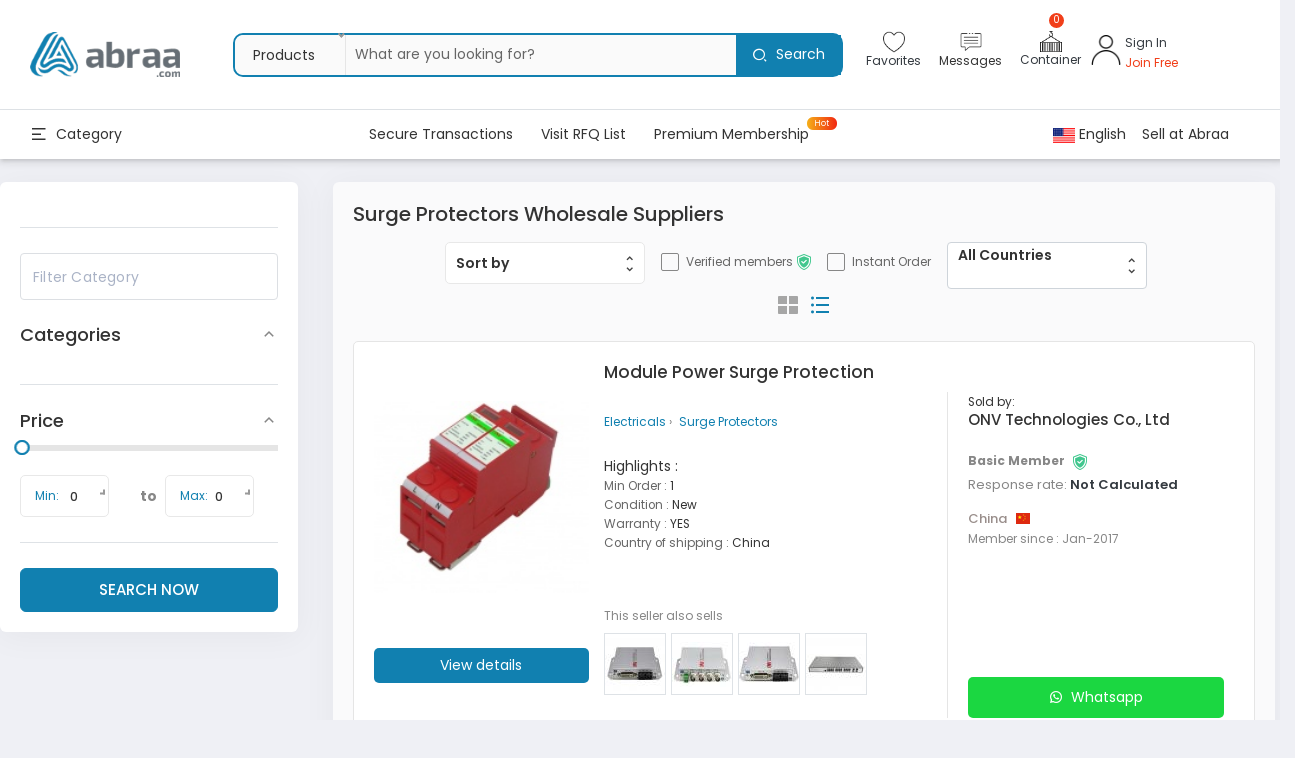

--- FILE ---
content_type: text/html; charset=UTF-8
request_url: https://www.abraa.com/category/surge-protectors
body_size: 59739
content:
<!DOCTYPE html>
<html lang="en" dir="ltr">

<head>
  <!-- variable needed to keep track in js if we are running the old or new design -->
  <script>
    var abraa_face = true;
  </script>
  <meta charset="UTF-8">
<title>Surge Protectors 7231 Suppliers and Wholesalers in UAE</title>
<meta http-equiv="X-UA-Compatible" content="IE=edge">
<meta name="yandex-verification" content="54b19d7bce21816a"/>
<meta name="facebook-domain-verification" content="lpeh40wyt075r7asd2ikdvzq86tdgn" />
<meta property="og:title" content="Surge Protectors 7231 Suppliers and Wholesalers in UAE"/>
<meta property="og:type" content="website"/>
<meta property="og:url" content="https://www.abraa.com/category/surge-protectors"/>
<meta property="og:image" content="https://www.abraa.com/assets/images/abraa-logo.svg"/>
<meta property="og:description" content="Find B2B Suppliers, Wholesaler of Surge Protectors 7231, List of Companies directory, Exporter, Importer, Manufacturers, Distributors of wholesale Surge Protectors 7231 in Dubai, UAE at Abraa 7231"/>
<meta name="twitter:card" content="summary"/>
<meta name="twitter:site" content="@abraa"/>
<meta name="twitter:creator" content="@websglobal"/>
<meta name="twitter:title" content="Surge Protectors 7231 Suppliers and Wholesalers in UAE"/>
<meta name="twitter:description" content="Find B2B Suppliers, Wholesaler of Surge Protectors 7231, List of Companies directory, Exporter, Importer, Manufacturers, Distributors of wholesale Surge Protectors 7231 in Dubai, UAE at Abraa 7231"/>
<meta name="twitter:image" content="https://www.abraa.com/assets/images/abraa-logo.svg"/>
<meta http-equiv="X-UA-Compatible" content="IE=edge,chrome=1">
<meta http-equiv="Cache-control" content="public">
<meta name='viewport' content='width=350, initial-scale=1,maximum-scale=1'>
<meta name="description" content="Find B2B Suppliers, Wholesaler of Surge Protectors 7231, List of Companies directory, Exporter, Importer, Manufacturers, Distributors of wholesale Surge Protectors 7231 in Dubai, UAE at Abraa 7231"/>
<meta name="keywords" content="Wholesale Surge Protectors Suppliers,  Surge Protectors  Manufacturers,  Surge Protectors Exporters, Importers,  Surge Protectors  Products,  Surge Protectors  Trade Leads, Supplier,  Surge Protectors  Manufacturer,  Surge Protectors  Exporter,  Surge Protectors  Importer"/>
<meta name="p:domain_verify" content="f91c7b9116bd420d91794b0aad634bb0"/>
<meta name="msvalidate.01" content="D9DEB46A54F9B4BF8D5021816712E49B"/>
<meta name="facebook-domain-verification" content="lpeh40wyt075r7asd2ikdvzq86tdgn" />
<base href="https://www.abraa.com/"/>

<link rel="canonical" href="https://www.abraa.com/category/surge-protectors" />
<link rel="icon" type="image/png" sizes="32x32" href="https://s101.abraacdn.com/files/favicon-32x32.png">
<link rel="icon" type="image/png" sizes="96x96" href="https://s101.abraacdn.com/files/favicon-96x96.png">
<link rel="icon" type="image/png" sizes="16x16" href="https://s101.abraacdn.com/files/favicon-16x16.png">
<link rel="stylesheet" type="text/css" href="https://assets.abraacdn.com/assets/css/flags/flags.min.css?b204">
<script src="https://www.google.com/recaptcha/api.js"></script>


<!--<link rel="stylesheet" type="text/css" href="--><? //= Core::$configs['assets_url']
                                                    ?><!--assets/css/nice_select_style.css?b105">-->
<link rel="stylesheet" type="text/css" href="https://cdnjs.cloudflare.com/ajax/libs/bootstrap-select/1.12.2/css/bootstrap-select.min.css?b105">
<link rel="stylesheet" type="text/css" href="https://assets.abraacdn.com/assets/css/nice.select.css?b204">

<link rel="stylesheet" type="text/css" href="https://assets.abraacdn.com/assets/css/select2.css">

<link rel="stylesheet" type="text/css" href="https://assets.abraacdn.com/assets/css/styles.css?b208">
<link rel="stylesheet" type="text/css" href="https://assets.abraacdn.com/assets/js/libraries/owl-carousel/owl.carousel.min.css?b204">

<!-- needed is new design also -->
<link rel="stylesheet" href="https://assets.abraacdn.com/assets/css/font-awesome.min.css?b204">
<link rel="stylesheet" href="https://assets.abraacdn.com/assets/css/fonts/remixicon/remixicon.css?b204">
<link rel="stylesheet" type="text/css" href="https://assets.abraacdn.com/assets/css/bootstrap.min.css?b204">

<link href="https://fonts.googleapis.com/css?family=Roboto:300,400,500,700" rel="stylesheet">

<link rel="stylesheet" type="text/css" href="https://assets.abraacdn.com/assets/css/plugins.css?v=1.7">
<link rel="stylesheet" type="text/css" href="https://assets.abraacdn.com/assets/css/pages/common.css?v=6.207">

<link rel="stylesheet" href="//code.jquery.com/ui/1.12.1/themes/base/jquery-ui.css?b208">
<link rel="stylesheet" type="text/css" href="https://assets.abraacdn.com/assets/js/libraries/multiselect/bootstrap-multiselect.css?b208">

<!--  BY NASSER -- LATEST WEBSITE DESIGN STYLESHEETS -- 9-6-2020 -->
<link rel="stylesheet" href="https://assets.abraacdn.com/assets/css/new-design/en/common.css?b217" />
<link rel="stylesheet" href="https://assets.abraacdn.com/assets/css/new-design/en/home.css?b226" />
<link href="https://fonts.googleapis.com/css2?family=Poppins:wght@400;500;600;700&display=swap" rel="stylesheet">
<link rel="stylesheet" type="text/css" href="https://assets.abraacdn.com/assets/selectstyle.css?b206">
<link rel="stylesheet" type="text/css" href="https://assets.abraacdn.com/assets/library/toast-master/css/jquery.toast.css">
<link rel="stylesheet" href="https://assets.abraacdn.com/assets/css/new-design/en/custom-css.css?b215" />
<script src="https://assets.abraacdn.com/assets/plugins/froiden-helper/helper.css"></script>
<!--  END OF LATEST WEBSITE DESIGN STYLESHEETS -- 9-6-2020 -->

<link rel="stylesheet" href="https://assets.abraacdn.com/assets/css/shared.css?v1.01" />
    <!-- Google Analytics -->
    <script>
        (function (i, s, o, g, r, a, m) {
            i['GoogleAnalyticsObject'] = r;
            i[r] = i[r] || function () {
                (i[r].q = i[r].q || []).push(arguments)
            }, i[r].l = 1 * new Date();
            a = s.createElement(o),
                m = s.getElementsByTagName(o)[0];
            a.async = 1;
            a.src = g;
            m.parentNode.insertBefore(a, m)
        })(window, document, 'script', 'https://www.google-analytics.com/analytics.js', 'ga');

        ga('create', 'UA-101980286-1', 'auto');
        ga('send', 'pageview');

    </script>

    <!-- Global site tag (gtag.js) - Google Ads: AW-11384107249 -->
    <script async src="https://www.googletagmanager.com/gtag/js?id=AW-11384107249"></script>
    <script>
    window.dataLayer = window.dataLayer || [];
    function gtag(){dataLayer.push(arguments);}
    gtag('js', new Date());

    gtag('config', 'AW-11384107249');
    </script>
    <!-- Event snippet for Website traffic conversion page --> 
    <script> gtag('event', 'conversion', {'send_to': 'AW-11384107249/atRxCO_Zo-UBEKTcie0B'}); </script>
    
    <script src="https://www.google.com/recaptcha/api.js" async defer></script>
    
    <script>
    // load Branch
    (function(b,r,a,n,c,h,_,s,d,k){if(!b[n]||!b[n]._q){for(;s<_.length;)c(h,_[s++]);d=r.createElement(a);d.async=1;d.src="https://cdn.branch.io/branch-latest.min.js";k=r.getElementsByTagName(a)[0];k.parentNode.insertBefore(d,k);b[n]=h}})(window,document,"script","branch",function(b,r){b[r]=function(){b._q.push([r,arguments])}},{_q:[],_v:1},"addListener applyCode autoAppIndex banner closeBanner closeJourney creditHistory credits data deepview deepviewCta first getCode init link logout redeem referrals removeListener sendSMS setBranchViewData setIdentity track validateCode trackCommerceEvent logEvent disableTracking".split(" "), 0);
    // init Branch
    branch.init('key_live_ibUW02kjkzYwNP6ySxuXHgdeBynOp8gp');
  </script>
    <!-- Google Tag Manager
    <script>(function(w,d,s,l,i){w[l]=w[l]||[];w[l].push({'gtm.start':
            new Date().getTime(),event:'gtm.js'});var f=d.getElementsByTagName(s)[0],
            j=d.createElement(s),dl=l!='dataLayer'?'&l='+l:'';j.async=true;j.src=
            'https://www.googletagmanager.com/gtm.js?id='+i+dl;f.parentNode.insertBefore(j,f);
        })(window,document,'script','dataLayer','GTM-KWK42MM');</script>
    <!-- End Google Tag Manager -->

    <!-- Google Tag Manager -->
<script>(function(w,d,s,l,i){w[l]=w[l]||[];w[l].push({'gtm.start':
new Date().getTime(),event:'gtm.js'});var f=d.getElementsByTagName(s)[0],
j=d.createElement(s),dl=l!='dataLayer'?'&l='+l:'';j.async=true;j.src=
'https://www.googletagmanager.com/gtag/js?id=AW-11384107249'+i+dl;f.parentNode.insertBefore(j,f);
})(window,document,'script','dataLayer','GTM-N8HNL8H');</script>
<!-- End Google Tag Manager -->

<!-- Google Tag Manager (noscript) -->
<noscript><iframe src="https://www.googletagmanager.com/gtag/js?id=AW-11384107249"
height="0" width="0" style="display:none;visibility:hidden"></iframe></noscript>
<!-- End Google Tag Manager (noscript) -->
    
<link rel="stylesheet" href="https://assets.abraacdn.com/assets/css/intlTelInput.css?b102"><link rel="stylesheet" href="https://assets.abraacdn.com/assets/css/nouislider.min.css?b102"><link rel="stylesheet" href="https://assets.abraacdn.com/assets/js/libraries/owl-carousel/owl.carousel.min.css?b102"><link rel="stylesheet" href="https://assets.abraacdn.com/assets/css/new-design/en/category.css?b108"><link rel="stylesheet" href="https://assets.abraacdn.com/assets/css/shared.css?v1.01"><!--
	END OF COMMON HEADER/FOOTER CSS
-->
<link rel="manifest" href="/manifest.json"/>
<script src="https://assets.abraacdn.com/assets/js/jquery-3.6.0.min.js"></script>
<!--<script src="https://cdn.onesignal.com/sdks/OneSignalSDK.js" async=""></script>-->
<script>
    // var OneSignal = window.OneSignal || [];
    // OneSignal.push(function () {
    //     OneSignal.init({
    //         appId: "734e380a-69b3-4ed7-92fa-7ee48b383ebd",
    //     });
    // });
</script>
  <style>
    .mobile-notifications {
      display: none
    }

    @media screen and (max-width: 768px) {
      .mobile-notifications {
        display: inline-block;
      }

      .sign_and_login_icon {
        position: relative;
        left: 100px;
        top: 50px;
      }

      .header_search_form {
        margin-top: unset !important;
      }

      .notification-dropdown {
        width: 260px !important;
      }

      .membership-text {
        margin-top: 50px;
      }
    }
  </style>
</head>
<!-- //??? do we need this body classes below in new design -->

<body>
  <!--    <div class="main-loader">-->
  <!--        <img src="-->
  <? //= Core::$configs['assets_url']
  ?>
  <!--assets/images/loading.gif" alt="Abraa Logo Loader" />-->
  <!--    </div>-->
      <!-- Google Tag Manager (noscript)
    <noscript><iframe src="https://www.googletagmanager.com/ns.html?id=GTM-KWK42MM"
                      height="0" width="0" style="display:none;visibility:hidden"></iframe></noscript>
    <!-- End Google Tag Manager (noscript) -->
    <header class="position-absolute w-100 head-box bg-white" id="myHeader">


    <nav>
      <div class="search-bar-top products-search-top">
        <div class="close-icon d-block position-absolute">
          <a href="javascript:void(0);" class="bg-transparent border-0 p-0 d-inline-block text-dark"><i class="flaticon-cancel" aria-hidden="true"></i></a>
        </div>
      </div>
      <div class="container-fluid header_container">
        <div class="row align-items-center border-bottom header-upper">
          <div class="col-4 col-md-2 pl-0">
            <div class="logo_search_group d-flex justify-content-between d-sm-flex justify-content-sm-between align-items-center">
              <div class="logo_wrap">
                <a href="https://www.abraa.com/" class="d-inline-block" title="Abraa.com">
                  <img src="https://s101.abraacdn.com/files/abraa-logos.png" class="img-fluid" alt="logo">
                </a>
              </div>
            </div>
          </div>
          <div class="col-12 col-md-6 order-2 order-md-0 px-0">
            <div class="header_search_form">
              <form name="search" class="header-seach mb-0" onsubmit='return false;' autocomplete="off">
                <div class="search_position position-relative d-inline-block w-100">
                  <div class="search_cus_select position-absolute">
                    <select name="Selectbox bg-lightgrey" id="headerSearchType" class="wpcf7-form-control wpcf7-select" aria-invalid="false" onchange="changePrd()">
                      <option value="P" >Products</option>
                      <option value="R" >RFQs</option>
                    </select>
                  </div>
                  <input autocomplete="off" name="s" id="search_key" placeholder="What are you looking for?" value="" type="text" class="d-inline-block border-0 w-100" />
                  <div class="position-absolute submit_btn_header h-100">
                    <button type="submit" id='search-button-top' class="bg_blue text-white border-0 h-100 d-flex align-items-center px-3">
                      <i class="ri-search-2-line"></i>
                      <span class="header-search-btn text-white pl-md-2 d-none d-md-inline-block">Search</span>
                    </button>
                  </div>
                  <div class="suggest-items-box" style='display:none'>
                    <ul></ul>
                  </div>
                </div>
              </form>
            </div>
          </div>
          <div class="col-8 col-md-4 pr-0">
            <div class="shop_list">
              <ul class="d-flex align-items-center justify-content-end justify-content-md-between header-icon_container p-0" style='gap:0.75rem;'>
                <li class="ml-md-2 d-none d-md-block py-2">
                                      <a href="javascript:void(0); " class="text-dark d-flex flex-column align-items-center">
                      <img src="./assets/header-icons/heart.png" alt="" class="header-icon ">
                      <div class="icon-text">Favorites</div>
                    </a>
                                  </li>
                <li class="ml-md-2 d-none d-md-block envelope_list position-relative IsNotifications py-2">
                  <a href="javascript:void(0);" class=" position-relative d-flex flex-column align-items-center">
                    <img src="./assets/header-icons/messages.png" alt="" class="header-icon">
                    <div class="icon-text">Messages</div>
                                      </a>
                                  </li>
                                <li class="ml-md-2 position-relative py-2">
                  <a href="javascript:void(0);" class="d-flex align-items-center text-dark d-flex flex-column align-items-center">
                    <img src="./assets/header-icons/container.png" alt="" class="header-icon">
                    <!-- <div class="icon-text">Cart</div> -->
                    <!-- <i class="ri-truck-line"></i> -->
                    <div class="icon-text d-none d-md-block">Container</div>
                    <span class="orange not_number" id="cartCount">
                      0                    </span>
                    <span class="text-dark cart_totla ml-1 d-none d-lg-inline-block">
                      <!-- Cart -->
                    </span>
                  </a>
                                      <div class="dropdown-menu" id="cart-dropdown">
                          <div class="d-flex flex-column">
        <h5 class="pt-15 alert alert-info text-center m-0">
            Container is empty        </h5>
    </div>
                    </div>
                                  </li>
                <li class="user-dropdown d-flex align-items-center position-relative justify-content-center py-2">
                                    <img src='./assets/header-icons/user1.png' alt="" class="header-icon icon1 mr-1">
                                      <div class="d-flex flex-column signInText">
                      <a href="https://www.abraa.com/en/login" class="text-dark d-inline-block icon-text pb-1">Sign In </a>
                      <a href="https://www.abraa.com/en/register" class="text-dark icon-text icon-red">Join Free</a>
                    </div>
                                  </li>
              </ul>
            </div>
          </div>
        </div>
        <div class="row align-items-center header_row_2 header-lower">
          <div class="col-3 col-md-2 col-xl-2 px-0">
            <div class="cat_menu">
              <div class="cat_menu_text d-flex align-items-center">
                <div class="toggle_on d-flex align-items-center">
                  <i class="ri-menu-2-line d-inline-block"></i>
                  <span class="d-inline-block">Category</span>
                </div>
              </div>
            </div>
          </div>
          <div class="col-4 col-md-7 d-none d-md-block">
            <div class="right_menu_close d-block d-lg-none position-absolute">
              <a href="javascript:void(0);" class="bg-transparent border-0 p-0 d-inline-block text-dark">
                <i class="flaticon-cancel" aria-hidden="true"></i>
              </a>
            </div>
            <div class="right_menu text-left text-md-center">
              <ul class="pl-0 mb-0 menu_list_hover d-flex justify-content-center">
                <li class="d-inline-block mb-md-3 mb-lg-0 px-xl-4 py-xl-2 px-lg-3 py-lg-1">
                  <a href="services/secure-payment" class="d-inline-block open_sans bold_600 text-dark position-relative">
                    Secure Transactions                  </a>
                </li>
                <li class="d-inline-block mb-md-3 mb-lg-0 px-xl-4 py-xl-2 px-lg-3 py-lg-1">
                  <a href="https://www.abraa.com/rfqs" class="d-inline-block open_sans bold_600 text-dark position-relative">
                    Visit RFQ List                  </a>
                </li>
                <li class="d-inline-block mb-md-3 mb-lg-0 px-xl-4 py-xl-2 px-lg-3 py-lg-1 position-relative">
                  <a href="https://www.abraa.com/plans" class="d-inline-block open_sans bold_600 text-dark position-relative">
                    Premium Membership                  </a>
                  <span class="hot_label height text-white position-absolute">Hot</span>
                </li>
                <!--                            <li class="ml-5 d-inline-block mb-md-3 mb-lg-0 px-xl-4 py-xl-2 px-lg-3 py-lg-1 position-relative">-->
                <!--                                <a href="--><? //= base_url()
                                                                ?><!--pavillion-login" class="d-inline-block open_sans bold_600 text-dark position-relative">-->
                <!--                                    --><? //= __("Pavillion Login");
                                                            ?>
                <!--                                </a>-->
                <!--                            </li>-->
              </ul>
            </div>
          </div>
          <div class="col-8 col-md-3 pr-0 cart-icon-right cart-icon-right_1 ml-auto ml-md-0">
            <div class="config_def d-flex align-items-center justify-content-end">
              <div class="config header-section">
                <div class="config_select_def">
                  <span>
                                        <img src="https://s101.abraacdn.com/files/usa.png" alt="">
                    English                  </span>
                  <div class="select_def_box">
                    <div class="config-select" id="languages">
                      <i class="ri-arrow-down-s-line"></i>
                      <span>
                                                <img src="https://s101.abraacdn.com/files/usa.png" alt="">
                        English                      </span>
                      <div class="config-select-options">
                        <a href="https://www.abraa.com/en/change_lang/7231">
                          <span>
                            <img src="https://s101.abraacdn.com/files/usa.png" alt="">
                            English
                          </span>
                        </a>
                        <a href="https://www.abraa.com/ar/change_lang/7231">
                          <span>
                            <img src="https://s101.abraacdn.com/files/ae.png" alt="">
                            العربية
                          </span>
                        </a>
                        <a href="https://www.abraa.com/tr/change_lang/7231">
                          <span>
                            <img src="https://s101.abraacdn.com/files/tr.png" alt="">
                            Türkçe
                          </span>
                        </a>
                        <a href="https://www.abraa.com/ru/change_lang/7231">
                          <span>
                            <img src="https://s101.abraacdn.com/files/ru.png" alt="">
                            Русский
                          </span>
                        </a>
                        <a href="https://www.abraa.com/cn/change_lang/7231">
                          <span>
                            <img src="https://s101.abraacdn.com/files/cn.png" alt="">
                            中國人
                          </span>
                        </a>
                        <a href="https://www.abraa.com/pr/change_lang/7231">
                          <span>
                            <img src="https://s101.abraacdn.com/files/pr.png" alt="">
                            فارسی
                          </span>
                        </a>
                      </div>
                    </div>
                    <div class="config-select currencies" id="currencies">
                      <i class="ri-arrow-down-s-line"></i>
                      <span>
                        <img src="https://s101.abraacdn.com/files/.png" alt="">
                                              </span>
                      <div class="config-select-options">
                                                  <span data-cur="usd">
                            <img src="https://s101.abraacdn.com/files/usd.png" alt="">
                            USD                          </span>
                                              </div>
                    </div>
                  </div>
                </div>
              </div>
              <div class="links header-section ml-3">
                <a href="https://www.abraa.com/register" class="d-inline-block">Sell at Abraa</a>
              </div>
            </div>
          </div>
        </div>
      </div>
      <div class="side-nav">
        <div class="side-nav-close-section">
          <i class="ri-close-line"></i>
        </div>
                <div class="mobile-head-section d-none">
          <div class="config-select" id="mobile-languages">
            <i class="ri-arrow-down-s-line"></i>
            <span>
              <img src="https://s101.abraacdn.com/files/usa.png" alt="">
              English            </span>
            <div class="config-select-options">
              <a href="https://www.abraa.com/en/change_lang/7231">
                <span>
                  <img src="https://s101.abraacdn.com/files/usa.png" alt="">
                  English                </span>
              </a>
              <a href="https://www.abraa.com/ar/change_lang/7231">
                <span>
                  <img src="https://s101.abraacdn.com/files/ae.png" alt="">
                  Arabic                </span>
              </a>
              <a href="https://www.abraa.com/tr/change_lang/7231">
                <span>
                  <img src="https://s101.abraacdn.com/files/tr.png" alt="">
                  Turkish                </span>
              </a>
              <a href="https://www.abraa.com/ru/change_lang/7231">
                <span>
                  <img src="https://s101.abraacdn.com/files/ru.png" alt="">
                  Russian                </span>
              </a>
              <a href="https://www.abraa.com/cn/change_lang/7231">
                <span>
                  <img src="https://s101.abraacdn.com/files/cn.png" alt="">
                  Chinese                </span>
              </a>
              <a href="https://www.abraa.com/pr/change_lang/7231">
                <span>
                  <img src="https://s101.abraacdn.com/files/pr.png" alt="">
                  Persian                </span>
              </a>
            </div>
          </div>
          <div class="config-select currencies" id="mobile-currencies">
            <i class="ri-arrow-down-s-line"></i>
            <span>
              <img src="https://s101.abraacdn.com/files/.png" alt="">
                          </span>
            <div class="config-select-options">
                              <span data-cur="usd">
                  <img src="https://s101.abraacdn.com/files/usd.png" alt="">
                  USD                </span>
                          </div>
          </div>
        </div>
        <div class="mobile-links-section d-none">
          <div class="mobile-links-section-title">
            <i class="fas fa-info-circle"></i>
            Links            <i class="fas fa-chevron-down"></i>
          </div>
          <div class="mobile-links toggle-section">
            <div class="mobile-link">
              <a href="https://www.abraa.com/register">
                Sell at Abraa              </a>
            </div>
            <div class="mobile-link">
              <a href="services/secure-payment">
                Secure Transactions              </a>
            </div>
            <div class="mobile-link">
              <a href="https://www.abraa.com/rfqs">
                Visit RFQ List              </a>
            </div>
            <div class="mobile-link">
              <a href="https://www.abraa.com/plans">
                Premium Membership              </a>
            </div>
          </div>
        </div>
        <div class="mobile-links-section">
          <div class="categories-links toggle-section">
            <div class="right_menu text-left text-md-center">
              <div class="menu_title_mobile">
                <span class="d-flex align-items-center">
                  <i class="ri-settings-2-line pr-2"></i>
                  Use Full Link                </span>
              </div>
              <ul class="pl-0 mb-0 menu_list_hover d-flex">
                <li class="d-inline-block mb-md-3 mb-lg-0 px-xl-4 py-xl-2 px-lg-3 py-lg-1">
                  <a href="services/secure-payment" class="d-inline-block open_sans bold_600 text-dark position-relative">
                    Secure Transactions                  </a>
                </li>
                <li class="d-inline-block mb-md-3 mb-lg-0 px-xl-4 py-xl-2 px-lg-3 py-lg-1">
                  <a href="https://www.abraa.com/rfqs" class="d-inline-block open_sans bold_600 text-dark position-relative">
                    Visit RFQ List                  </a>
                </li>
                <li class="d-inline-block mb-md-3 mb-lg-0 px-xl-4 py-xl-2 px-lg-3 py-lg-1 position-relative">
                  <a href="https://www.abraa.com/plans" class="d-inline-block open_sans bold_600 text-dark position-relative">
                    Premium Membership                  </a>
                  <span class="hot_label text-white position-absolute">Hot</span>
                </li>
              </ul>
            </div>
            <div class="categories_link_toggle">
              <div class="mobile-links-section-title d-flex align-items-center d-md-none">
                <i class="ri-shape-line pr-2"></i>
                Categories                <i class="ri-arrow-down-s-line change_icon pl-2"></i>
              </div>
              <div class="mobile_link_toggle d-none d-md-block position-relative">
                                  <div class="mobile-link" target="menu-5353">
                    <p>
                      <a href="https://www.abraa.com/category/food-processing-production" class="d-flex justify-content-between w-100">
                        <span>Food and beverages production lines</span>
                        <i class="ri-arrow-right-s-line"></i>
                      </a>
                    </p>
                  </div>
                                  <div class="mobile-link" target="menu-5492">
                    <p>
                      <a href="https://www.abraa.com/category/hospitality" class="d-flex justify-content-between w-100">
                        <span>Hospitality</span>
                        <i class="ri-arrow-right-s-line"></i>
                      </a>
                    </p>
                  </div>
                                  <div class="mobile-link" target="menu-5534">
                    <p>
                      <a href="https://www.abraa.com/category/health-beauty" class="d-flex justify-content-between w-100">
                        <span>Health & Beauty</span>
                        <i class="ri-arrow-right-s-line"></i>
                      </a>
                    </p>
                  </div>
                                  <div class="mobile-link" target="menu-2305">
                    <p>
                      <a href="https://www.abraa.com/category/industrial-construction" class="d-flex justify-content-between w-100">
                        <span>Industrial & Construction</span>
                        <i class="ri-arrow-right-s-line"></i>
                      </a>
                    </p>
                  </div>
                                  <div class="mobile-link" target="menu-59">
                    <p>
                      <a href="https://www.abraa.com/category/auto-auto-parts" class="d-flex justify-content-between w-100">
                        <span>Auto & Auto Parts</span>
                        <i class="ri-arrow-right-s-line"></i>
                      </a>
                    </p>
                  </div>
                                  <div class="mobile-link" target="menu-5370">
                    <p>
                      <a href="https://www.abraa.com/category/packaging-advertising" class="d-flex justify-content-between w-100">
                        <span>Packaging & Advertising</span>
                        <i class="ri-arrow-right-s-line"></i>
                      </a>
                    </p>
                  </div>
                                  <div class="mobile-link" target="menu-1133">
                    <p>
                      <a href="https://www.abraa.com/category/laptops-computers" class="d-flex justify-content-between w-100">
                        <span>Laptops & Computers</span>
                        <i class="ri-arrow-right-s-line"></i>
                      </a>
                    </p>
                  </div>
                                  <div class="mobile-link" target="menu-5175">
                    <p>
                      <a href="https://www.abraa.com/category/lights-lighting" class="d-flex justify-content-between w-100">
                        <span>Lights & Lighting</span>
                        <i class="ri-arrow-right-s-line"></i>
                      </a>
                    </p>
                  </div>
                                  <div class="mobile-link" target="menu-5952">
                    <p>
                      <a href="https://www.abraa.com/category/apparels-textiles-accessories" class="d-flex justify-content-between w-100">
                        <span>Apparels, Textiles & Accessories</span>
                        <i class="ri-arrow-right-s-line"></i>
                      </a>
                    </p>
                  </div>
                                  <div class="mobile-link" target="menu-2313">
                    <p>
                      <a href="https://www.abraa.com/category/electricals" class="d-flex justify-content-between w-100">
                        <span>Electricals</span>
                        <i class="ri-arrow-right-s-line"></i>
                      </a>
                    </p>
                  </div>
                                  <div class="mobile-link" target="menu-1636">
                    <p>
                      <a href="https://www.abraa.com/category/electronics" class="d-flex justify-content-between w-100">
                        <span>Electronics</span>
                        <i class="ri-arrow-right-s-line"></i>
                      </a>
                    </p>
                  </div>
                                  <div class="mobile-link" target="menu-1054">
                    <p>
                      <a href="https://www.abraa.com/category/mobile-phones-tablets" class="d-flex justify-content-between w-100">
                        <span>Mobile Phones & Tablets</span>
                        <i class="ri-arrow-right-s-line"></i>
                      </a>
                    </p>
                  </div>
                                  <div class="mobile-link" target="menu-5157">
                    <p>
                      <a href="https://www.abraa.com/category/sports-outdoor" class="d-flex justify-content-between w-100">
                        <span>Sports & Outdoor</span>
                        <i class="ri-arrow-right-s-line"></i>
                      </a>
                    </p>
                  </div>
                                  <div class="mobile-link" target="menu-2304">
                    <p>
                      <a href="https://www.abraa.com/category/agriculture" class="d-flex justify-content-between w-100">
                        <span>Agriculture</span>
                        <i class="ri-arrow-right-s-line"></i>
                      </a>
                    </p>
                  </div>
                                  <div class="mobile-link" target="menu-5143">
                    <p>
                      <a href="https://www.abraa.com/category/toys-hobbies" class="d-flex justify-content-between w-100">
                        <span>Toys & Hobbies</span>
                        <i class="ri-arrow-right-s-line"></i>
                      </a>
                    </p>
                  </div>
                                  <div class="mobile-link" target="menu-5183">
                    <p>
                      <a href="https://www.abraa.com/category/home-garden-office" class="d-flex justify-content-between w-100">
                        <span>Home, Garden & Office</span>
                        <i class="ri-arrow-right-s-line"></i>
                      </a>
                    </p>
                  </div>
                                  <div class="mobile-link" target="menu-5733">
                    <p>
                      <a href="https://www.abraa.com/category/safety-security" class="d-flex justify-content-between w-100">
                        <span>Safety & Security</span>
                        <i class="ri-arrow-right-s-line"></i>
                      </a>
                    </p>
                  </div>
                              </div>
            </div>
          </div>
                                    <div class="category-submenu" id="menu-5353">
                                  <div class="submenu-section">
                    <h2 class="submenu-section-title">
                      <a href="https://www.abraa.com/category/food-machinery">
                        Food Machinery                      </a>
                    </h2>
                                            <h3 class="submenu-section-link">
                          <a href="https://www.abraa.com/category/food-extruders">
                            Food Extruders                          </a>
                        </h3>
                                            <h3 class="submenu-section-link">
                          <a href="https://www.abraa.com/category/chillers">
                            Chillers                          </a>
                        </h3>
                                            <h3 class="submenu-section-link">
                          <a href="https://www.abraa.com/category/food-packaging">
                            Food Packaging                          </a>
                        </h3>
                                            <h3 class="submenu-section-link">
                          <a href="https://www.abraa.com/category/fruit-vegetable-processing-machines">
                            Fruit & Vegetable Processing Machines                          </a>
                        </h3>
                                            <h3 class="submenu-section-link">
                          <a href="https://www.abraa.com/category/beverage-processing-machinery">
                            Beverage Processing Machinery                          </a>
                        </h3>
                                            <h3 class="submenu-section-link">
                          <a href="https://www.abraa.com/category/snack-machines">
                            Snack Machines                          </a>
                        </h3>
                                            <h3 class="submenu-section-link">
                          <a href="https://www.abraa.com/category/chocolate-machinery">
                            Chocolate Machinery                          </a>
                        </h3>
                                            <h3 class="submenu-section-link">
                          <a href="https://www.abraa.com/category/meat-poultry-processing">
                            Meat & Poultry Processing                          </a>
                        </h3>
                                            <h3 class="submenu-section-link">
                          <a href="https://www.abraa.com/category/conveyors-chutes">
                            Conveyors & Chutes                          </a>
                        </h3>
                                            <h3 class="submenu-section-link">
                          <a href="https://www.abraa.com/category/sorters-sifters">
                            Sorters & Sifters                          </a>
                        </h3>
                                            <h3 class="submenu-section-link">
                          <a href="https://www.abraa.com/category/fish-processing-handling">
                            Fish Processing & Handling                          </a>
                        </h3>
                                            <h3 class="submenu-section-link">
                          <a href="https://www.abraa.com/category/storage-tanks">
                            Storage Tanks                          </a>
                        </h3>
                                            <h3 class="submenu-section-link">
                          <a href="https://www.abraa.com/category/dairy-machinery">
                            Dairy Machinery                          </a>
                        </h3>
                                            <h3 class="submenu-section-link">
                          <a href="https://www.abraa.com/category/roaster-equipment">
                            Roaster Equipment                          </a>
                        </h3>
                                            <h3 class="submenu-section-link">
                          <a href="https://www.abraa.com/category/baking-equipment">
                            Baking Equipment                          </a>
                        </h3>
                                            <h3 class="submenu-section-link">
                          <a href="https://www.abraa.com/category/cutters-and-slicers">
                            Cutters and Slicers                          </a>
                        </h3>
                                      </div>
                                  <div class="submenu-section">
                    <h2 class="submenu-section-title">
                      <a href="https://www.abraa.com/category/food-beverages">
                        Food & Beverages                      </a>
                    </h2>
                                            <h3 class="submenu-section-link">
                          <a href="https://www.abraa.com/category/beverages">
                            Beverages                          </a>
                        </h3>
                                            <h3 class="submenu-section-link">
                          <a href="https://www.abraa.com/category/food">
                            Food                          </a>
                        </h3>
                                      </div>
                              </div>
                                                <div class="category-submenu" id="menu-5492">
                                  <div class="submenu-section">
                    <h2 class="submenu-section-title">
                      <a href="https://www.abraa.com/category/hotel-supplies">
                        Hotel Supplies                      </a>
                    </h2>
                                            <h3 class="submenu-section-link">
                          <a href="https://www.abraa.com/category/hotel-furniture">
                            Hotel Furniture                          </a>
                        </h3>
                                            <h3 class="submenu-section-link">
                          <a href="https://www.abraa.com/category/hotel-room-supplies">
                            Hotel Room Supplies                          </a>
                        </h3>
                                      </div>
                                  <div class="submenu-section">
                    <h2 class="submenu-section-title">
                      <a href="https://www.abraa.com/category/restaurant-catering">
                        Restaurant & Catering                      </a>
                    </h2>
                                            <h3 class="submenu-section-link">
                          <a href="https://www.abraa.com/category/bar-beverage-equipment">
                            Bar & Beverage Equipment                          </a>
                        </h3>
                                            <h3 class="submenu-section-link">
                          <a href="https://www.abraa.com/category/storage-handling-equipment">
                            Storage & Handling Equipment                          </a>
                        </h3>
                                            <h3 class="submenu-section-link">
                          <a href="https://www.abraa.com/category/beverage-snack-vending">
                            Beverage & Snack Vending                          </a>
                        </h3>
                                            <h3 class="submenu-section-link">
                          <a href="https://www.abraa.com/category/kitchen-appliances">
                            Kitchen Appliances                          </a>
                        </h3>
                                            <h3 class="submenu-section-link">
                          <a href="https://www.abraa.com/category/food-preparation-equipment">
                            Food Preparation Equipment                          </a>
                        </h3>
                                            <h3 class="submenu-section-link">
                          <a href="https://www.abraa.com/category/refrigeration-cold-rooms">
                            Refrigeration & Cold Rooms                          </a>
                        </h3>
                                            <h3 class="submenu-section-link">
                          <a href="https://www.abraa.com/category/cooking-warming-equipment">
                            Cooking & Warming Equipment                          </a>
                        </h3>
                                            <h3 class="submenu-section-link">
                          <a href="https://www.abraa.com/category/cookware-kitchen-tools">
                            Cookware & Kitchen Tools                          </a>
                        </h3>
                                            <h3 class="submenu-section-link">
                          <a href="https://www.abraa.com/category/cleaning-warewashing">
                            Cleaning & Warewashing                          </a>
                        </h3>
                                            <h3 class="submenu-section-link">
                          <a href="https://www.abraa.com/category/food-display-and-merchandising">
                            Food Display and Merchandising                          </a>
                        </h3>
                                            <h3 class="submenu-section-link">
                          <a href="https://www.abraa.com/category/restaurant-decor">
                            Restaurant Decor                          </a>
                        </h3>
                                            <h3 class="submenu-section-link">
                          <a href="https://www.abraa.com/category/buffet-supplies">
                            Buffet Supplies                          </a>
                        </h3>
                                            <h3 class="submenu-section-link">
                          <a href="https://www.abraa.com/category/server-clothing">
                            Server Clothing                          </a>
                        </h3>
                                      </div>
                              </div>
                                                <div class="category-submenu" id="menu-5534">
                                  <div class="submenu-section">
                    <h2 class="submenu-section-title">
                      <a href="https://www.abraa.com/category/health-medical">
                        Health & Medical                      </a>
                    </h2>
                                            <h3 class="submenu-section-link">
                          <a href="https://www.abraa.com/category/sanitizers">
                            Sanitizers                          </a>
                        </h3>
                                            <h3 class="submenu-section-link">
                          <a href="https://www.abraa.com/category/medical-instruments-devices">
                            Medical Instruments & Devices                          </a>
                        </h3>
                                            <h3 class="submenu-section-link">
                          <a href="https://www.abraa.com/category/pharmacy-medicines">
                            Pharmacy & Medicines                          </a>
                        </h3>
                                            <h3 class="submenu-section-link">
                          <a href="https://www.abraa.com/category/medical-supplies-disposables">
                            Medical Supplies & Disposables                          </a>
                        </h3>
                                            <h3 class="submenu-section-link">
                          <a href="https://www.abraa.com/category/health-care-supplements">
                            Health Care Supplements                          </a>
                        </h3>
                                            <h3 class="submenu-section-link">
                          <a href="https://www.abraa.com/category/hospital-furniture">
                            Hospital Furniture                          </a>
                        </h3>
                                            <h3 class="submenu-section-link">
                          <a href="https://www.abraa.com/category/herbal-medicine">
                            Herbal Medicine                          </a>
                        </h3>
                                            <h3 class="submenu-section-link">
                          <a href="https://www.abraa.com/category/medical-equipment">
                            Medical Equipment                          </a>
                        </h3>
                                            <h3 class="submenu-section-link">
                          <a href="https://www.abraa.com/category/baby-care">
                            Baby Care                          </a>
                        </h3>
                                            <h3 class="submenu-section-link">
                          <a href="https://www.abraa.com/category/healthcare-supplies">
                            Healthcare Supplies                          </a>
                        </h3>
                                      </div>
                                  <div class="submenu-section">
                    <h2 class="submenu-section-title">
                      <a href="https://www.abraa.com/category/beauty-personal-care">
                        Beauty & Personal Care                      </a>
                    </h2>
                                            <h3 class="submenu-section-link">
                          <a href="https://www.abraa.com/category/makeup-tools">
                            Makeup Tools                          </a>
                        </h3>
                                            <h3 class="submenu-section-link">
                          <a href="https://www.abraa.com/category/hair-extensions-wigs">
                            Hair Extensions & Wigs                          </a>
                        </h3>
                                            <h3 class="submenu-section-link">
                          <a href="https://www.abraa.com/category/hair-salon-equipment">
                            Hair Salon Equipment                          </a>
                        </h3>
                                            <h3 class="submenu-section-link">
                          <a href="https://www.abraa.com/category/shaving-hair-removal">
                            Shaving & Hair Removal                          </a>
                        </h3>
                                            <h3 class="submenu-section-link">
                          <a href="https://www.abraa.com/category/feminine-hygiene">
                            Feminine Hygiene                          </a>
                        </h3>
                                            <h3 class="submenu-section-link">
                          <a href="https://www.abraa.com/category/makeup-supplies">
                            Makeup Supplies                          </a>
                        </h3>
                                            <h3 class="submenu-section-link">
                          <a href="https://www.abraa.com/category/skincare-tools">
                            Skincare Tools                          </a>
                        </h3>
                                            <h3 class="submenu-section-link">
                          <a href="https://www.abraa.com/category/oral-care">
                            Oral Care                          </a>
                        </h3>
                                            <h3 class="submenu-section-link">
                          <a href="https://www.abraa.com/category/nail-tools-supplies-equipment">
                            Nail Tools, Supplies & Equipment                          </a>
                        </h3>
                                            <h3 class="submenu-section-link">
                          <a href="https://www.abraa.com/category/hair-care">
                            Hair Care                          </a>
                        </h3>
                                            <h3 class="submenu-section-link">
                          <a href="https://www.abraa.com/category/bath-supplies">
                            Bath Supplies                          </a>
                        </h3>
                                            <h3 class="submenu-section-link">
                          <a href="https://www.abraa.com/category/beauty-equipment">
                            Beauty Equipment                          </a>
                        </h3>
                                            <h3 class="submenu-section-link">
                          <a href="https://www.abraa.com/category/skin-care">
                            Skin Care                          </a>
                        </h3>
                                            <h3 class="submenu-section-link">
                          <a href="https://www.abraa.com/category/fragrance-deodorant">
                            Fragrance & Deodorant                          </a>
                        </h3>
                                      </div>
                                  <div class="submenu-section">
                    <h2 class="submenu-section-title">
                      <a href="https://www.abraa.com/category/extract">
                        Extract                      </a>
                    </h2>
                                            <h3 class="submenu-section-link">
                          <a href="https://www.abraa.com/category/animal-extract">
                            Animal Extract                          </a>
                        </h3>
                                            <h3 class="submenu-section-link">
                          <a href="https://www.abraa.com/category/plant-extract">
                            Plant Extract                          </a>
                        </h3>
                                      </div>
                                  <div class="submenu-section">
                    <h2 class="submenu-section-title">
                      <a href="https://www.abraa.com/category/animal-veterinary">
                        Animal & Veterinary                      </a>
                    </h2>
                                            <h3 class="submenu-section-link">
                          <a href="https://www.abraa.com/category/veterinary-medicine">
                            Veterinary Medicine                          </a>
                        </h3>
                                            <h3 class="submenu-section-link">
                          <a href="https://www.abraa.com/category/veterinary-instruments">
                            Veterinary Instruments                          </a>
                        </h3>
                                      </div>
                              </div>
                                                <div class="category-submenu" id="menu-2305">
                                  <div class="submenu-section">
                    <h2 class="submenu-section-title">
                      <a href="https://www.abraa.com/category/industrial">
                        Industrial                      </a>
                    </h2>
                                            <h3 class="submenu-section-link">
                          <a href="https://www.abraa.com/category/environment">
                            Environment                          </a>
                        </h3>
                                            <h3 class="submenu-section-link">
                          <a href="https://www.abraa.com/category/rubber-plastics">
                            Rubber & Plastics                          </a>
                        </h3>
                                            <h3 class="submenu-section-link">
                          <a href="https://www.abraa.com/category/machineries">
                            Machineries                          </a>
                        </h3>
                                            <h3 class="submenu-section-link">
                          <a href="https://www.abraa.com/category/chemicals">
                            Chemicals                          </a>
                        </h3>
                                            <h3 class="submenu-section-link">
                          <a href="https://www.abraa.com/category/mineral-metallurgy">
                            Mineral & Metallurgy                          </a>
                        </h3>
                                            <h3 class="submenu-section-link">
                          <a href="https://www.abraa.com/category/energy">
                            Energy                          </a>
                        </h3>
                                            <h3 class="submenu-section-link">
                          <a href="https://www.abraa.com/category/tanks-containers">
                            Tanks & Containers                          </a>
                        </h3>
                                            <h3 class="submenu-section-link">
                          <a href="https://www.abraa.com/category/mechanical-parts-accessories">
                            Mechanical Parts & Accessories                          </a>
                        </h3>
                                            <h3 class="submenu-section-link">
                          <a href="https://www.abraa.com/category/industrial-tools">
                            Industrial Tools                          </a>
                        </h3>
                                            <h3 class="submenu-section-link">
                          <a href="https://www.abraa.com/category/measurement-analysis-instruments">
                            Measurement & Analysis Instruments                          </a>
                        </h3>
                                            <h3 class="submenu-section-link">
                          <a href="https://www.abraa.com/category/fabrics-tapes-belts">
                            Fabrics, Tapes & Belts                          </a>
                        </h3>
                                            <h3 class="submenu-section-link">
                          <a href="https://www.abraa.com/category/service-equipment">
                            Service Equipment                          </a>
                        </h3>
                                            <h3 class="submenu-section-link">
                          <a href="https://www.abraa.com/category/industrial-rollers">
                            Industrial Rollers                          </a>
                        </h3>
                                            <h3 class="submenu-section-link">
                          <a href="https://www.abraa.com/category/store-supermarket-supplies">
                            Store & Supermarket Supplies                          </a>
                        </h3>
                                      </div>
                                  <div class="submenu-section">
                    <h2 class="submenu-section-title">
                      <a href="https://www.abraa.com/category/construction">
                        Construction                      </a>
                    </h2>
                                            <h3 class="submenu-section-link">
                          <a href="https://www.abraa.com/category/hardware">
                            Hardware                          </a>
                        </h3>
                                            <h3 class="submenu-section-link">
                          <a href="https://www.abraa.com/category/building-material-machinery">
                            Building Material Machinery                          </a>
                        </h3>
                                            <h3 class="submenu-section-link">
                          <a href="https://www.abraa.com/category/level-surveying-equipment">
                            Level & Surveying Equipment                          </a>
                        </h3>
                                            <h3 class="submenu-section-link">
                          <a href="https://www.abraa.com/category/tools">
                            Tools                          </a>
                        </h3>
                                            <h3 class="submenu-section-link">
                          <a href="https://www.abraa.com/category/engineering-construction-machinery">
                            Engineering & Construction Machinery                          </a>
                        </h3>
                                            <h3 class="submenu-section-link">
                          <a href="https://www.abraa.com/category/bathroom">
                            Bathroom                          </a>
                        </h3>
                                            <h3 class="submenu-section-link">
                          <a href="https://www.abraa.com/category/building-materials">
                            Building Materials                          </a>
                        </h3>
                                      </div>
                              </div>
                                                <div class="category-submenu" id="menu-59">
                                  <div class="submenu-section">
                    <h2 class="submenu-section-title">
                      <a href="https://www.abraa.com/category/powersports">
                        Powersports                      </a>
                    </h2>
                                            <h3 class="submenu-section-link">
                          <a href="https://www.abraa.com/category/jet-ski">
                            Jet Ski                          </a>
                        </h3>
                                            <h3 class="submenu-section-link">
                          <a href="https://www.abraa.com/category/golf-carts">
                            Golf Carts                          </a>
                        </h3>
                                            <h3 class="submenu-section-link">
                          <a href="https://www.abraa.com/category/pocket-bikes">
                            Pocket Bikes                          </a>
                        </h3>
                                            <h3 class="submenu-section-link">
                          <a href="https://www.abraa.com/category/utvs">
                            UTVs                          </a>
                        </h3>
                                            <h3 class="submenu-section-link">
                          <a href="https://www.abraa.com/category/atvs">
                            ATVs                          </a>
                        </h3>
                                            <h3 class="submenu-section-link">
                          <a href="https://www.abraa.com/category/dune-buggies-sand-rails">
                            Dune Buggies & Sand Rails                          </a>
                        </h3>
                                            <h3 class="submenu-section-link">
                          <a href="https://www.abraa.com/category/hoverboards">
                            Hoverboards                          </a>
                        </h3>
                                            <h3 class="submenu-section-link">
                          <a href="https://www.abraa.com/category/go-karts">
                            Go-Karts                          </a>
                        </h3>
                                      </div>
                                  <div class="submenu-section">
                    <h2 class="submenu-section-title">
                      <a href="https://www.abraa.com/category/buses-parts">
                        Buses & Parts                      </a>
                    </h2>
                                            <h3 class="submenu-section-link">
                          <a href="https://www.abraa.com/category/bus-lights">
                            Bus Lights                          </a>
                        </h3>
                                            <h3 class="submenu-section-link">
                          <a href="https://www.abraa.com/category/bus-wheels-tires">
                            Bus Wheels & Tires                          </a>
                        </h3>
                                            <h3 class="submenu-section-link">
                          <a href="https://www.abraa.com/category/coach">
                            Coach                          </a>
                        </h3>
                                            <h3 class="submenu-section-link">
                          <a href="https://www.abraa.com/category/sightseeing-bus-car">
                            Sightseeing Bus & Car                          </a>
                        </h3>
                                            <h3 class="submenu-section-link">
                          <a href="https://www.abraa.com/category/bus-body-kits">
                            Bus Body Kits                          </a>
                        </h3>
                                            <h3 class="submenu-section-link">
                          <a href="https://www.abraa.com/category/bus-engines">
                            Bus Engines                          </a>
                        </h3>
                                            <h3 class="submenu-section-link">
                          <a href="https://www.abraa.com/category/city-bus">
                            City Bus                          </a>
                        </h3>
                                            <h3 class="submenu-section-link">
                          <a href="https://www.abraa.com/category/bus-brakes">
                            Bus Brakes                          </a>
                        </h3>
                                      </div>
                                  <div class="submenu-section">
                    <h2 class="submenu-section-title">
                      <a href="https://www.abraa.com/category/locomotives-parts">
                        Locomotives & Parts                      </a>
                    </h2>
                                            <h3 class="submenu-section-link">
                          <a href="https://www.abraa.com/category/locomotives">
                            Locomotives                          </a>
                        </h3>
                                            <h3 class="submenu-section-link">
                          <a href="https://www.abraa.com/category/train-carriage">
                            Train Carriage                          </a>
                        </h3>
                                            <h3 class="submenu-section-link">
                          <a href="https://www.abraa.com/category/train-parts">
                            Train Parts                          </a>
                        </h3>
                                            <h3 class="submenu-section-link">
                          <a href="https://www.abraa.com/category/railway-supplies">
                            Railway Supplies                          </a>
                        </h3>
                                      </div>
                                  <div class="submenu-section">
                    <h2 class="submenu-section-title">
                      <a href="https://www.abraa.com/category/emergency-vehicles">
                        Emergency Vehicles                      </a>
                    </h2>
                                            <h3 class="submenu-section-link">
                          <a href="https://www.abraa.com/category/fire-truck">
                            Fire Truck                          </a>
                        </h3>
                                            <h3 class="submenu-section-link">
                          <a href="https://www.abraa.com/category/tow-truck-wrecker">
                            Tow Truck & Wrecker                          </a>
                        </h3>
                                            <h3 class="submenu-section-link">
                          <a href="https://www.abraa.com/category/ambulance">
                            Ambulance                          </a>
                        </h3>
                                      </div>
                                  <div class="submenu-section">
                    <h2 class="submenu-section-title">
                      <a href="https://www.abraa.com/category/boats">
                        Boats                      </a>
                    </h2>
                                            <h3 class="submenu-section-link">
                          <a href="https://www.abraa.com/category/boat-accessories">
                            Boat Accessories                          </a>
                        </h3>
                                            <h3 class="submenu-section-link">
                          <a href="https://www.abraa.com/category/boat-parts">
                            Boat Parts                          </a>
                        </h3>
                                            <h3 class="submenu-section-link">
                          <a href="https://www.abraa.com/category/boats-ships">
                            Boats & Ships                          </a>
                        </h3>
                                      </div>
                                  <div class="submenu-section">
                    <h2 class="submenu-section-title">
                      <a href="https://www.abraa.com/category/aviation">
                        Aviation                      </a>
                    </h2>
                                            <h3 class="submenu-section-link">
                          <a href="https://www.abraa.com/category/aviation-parts">
                            Aviation Parts                          </a>
                        </h3>
                                            <h3 class="submenu-section-link">
                          <a href="https://www.abraa.com/category/aviation-accessories">
                            Aviation Accessories                          </a>
                        </h3>
                                            <h3 class="submenu-section-link">
                          <a href="https://www.abraa.com/category/aircrafts">
                            Aircrafts                          </a>
                        </h3>
                                      </div>
                                  <div class="submenu-section">
                    <h2 class="submenu-section-title">
                      <a href="https://www.abraa.com/category/cars">
                        Cars                      </a>
                    </h2>
                                            <h3 class="submenu-section-link">
                          <a href="https://www.abraa.com/category/car-service-tools-equipment">
                            Car Service Tools & Equipment                          </a>
                        </h3>
                                            <h3 class="submenu-section-link">
                          <a href="https://www.abraa.com/category/car-parts">
                            Car Parts                          </a>
                        </h3>
                                            <h3 class="submenu-section-link">
                          <a href="https://www.abraa.com/category/car-brands">
                            Car Brands                          </a>
                        </h3>
                                            <h3 class="submenu-section-link">
                          <a href="https://www.abraa.com/category/car-tools-supplies">
                            Car Tools & Supplies                          </a>
                        </h3>
                                            <h3 class="submenu-section-link">
                          <a href="https://www.abraa.com/category/car-accessories">
                            Car Accessories                          </a>
                        </h3>
                                      </div>
                                  <div class="submenu-section">
                    <h2 class="submenu-section-title">
                      <a href="https://www.abraa.com/category/motorcycles-parts-equipment">
                        Motorcycles, Parts & Equipment                      </a>
                    </h2>
                                            <h3 class="submenu-section-link">
                          <a href="https://www.abraa.com/category/tricycle">
                            Tricycle                          </a>
                        </h3>
                                            <h3 class="submenu-section-link">
                          <a href="https://www.abraa.com/category/motorcycle-electrical-systems-kits">
                            Motorcycle Electrical Systems Kits                          </a>
                        </h3>
                                            <h3 class="submenu-section-link">
                          <a href="https://www.abraa.com/category/motorcycle-engines-kits">
                            Motorcycle Engines Kits                          </a>
                        </h3>
                                            <h3 class="submenu-section-link">
                          <a href="https://www.abraa.com/category/motorcycle-brands">
                            Motorcycle Brands                          </a>
                        </h3>
                                            <h3 class="submenu-section-link">
                          <a href="https://www.abraa.com/category/motorcycle-parts">
                            Motorcycle Parts                          </a>
                        </h3>
                                            <h3 class="submenu-section-link">
                          <a href="https://www.abraa.com/category/motorcycle-accessories">
                            Motorcycle Accessories                          </a>
                        </h3>
                                      </div>
                                  <div class="submenu-section">
                    <h2 class="submenu-section-title">
                      <a href="https://www.abraa.com/category/trucks-trailers">
                        Trucks & Trailers                      </a>
                    </h2>
                                            <h3 class="submenu-section-link">
                          <a href="https://www.abraa.com/category/trailers">
                            Trailers                          </a>
                        </h3>
                                            <h3 class="submenu-section-link">
                          <a href="https://www.abraa.com/category/containers">
                            Containers                          </a>
                        </h3>
                                            <h3 class="submenu-section-link">
                          <a href="https://www.abraa.com/category/truck-parts">
                            Truck Parts                          </a>
                        </h3>
                                            <h3 class="submenu-section-link">
                          <a href="https://www.abraa.com/category/truck-electrical-system">
                            Truck Electrical System                          </a>
                        </h3>
                                            <h3 class="submenu-section-link">
                          <a href="https://www.abraa.com/category/trucks">
                            Trucks                          </a>
                        </h3>
                                      </div>
                              </div>
                                                <div class="category-submenu" id="menu-5370">
                                  <div class="submenu-section">
                    <h2 class="submenu-section-title">
                      <a href="https://www.abraa.com/category/packaging">
                        Packaging                      </a>
                    </h2>
                                            <h3 class="submenu-section-link">
                          <a href="https://www.abraa.com/category/disposable-food-packaging">
                            Disposable Food Packaging                          </a>
                        </h3>
                                            <h3 class="submenu-section-link">
                          <a href="https://www.abraa.com/category/packaging-machinery">
                            Packaging Machinery                          </a>
                        </h3>
                                            <h3 class="submenu-section-link">
                          <a href="https://www.abraa.com/category/packaging-supplies">
                            Packaging Supplies                          </a>
                        </h3>
                                      </div>
                                  <div class="submenu-section">
                    <h2 class="submenu-section-title">
                      <a href="https://www.abraa.com/category/printing">
                        Printing                      </a>
                    </h2>
                                            <h3 class="submenu-section-link">
                          <a href="https://www.abraa.com/category/printing-personalization">
                            Printing & Personalization                          </a>
                        </h3>
                                            <h3 class="submenu-section-link">
                          <a href="https://www.abraa.com/category/printing-accessories-supplies">
                            Printing Accessories & Supplies                          </a>
                        </h3>
                                            <h3 class="submenu-section-link">
                          <a href="https://www.abraa.com/category/printing-machinery">
                            Printing Machinery                          </a>
                        </h3>
                                      </div>
                                  <div class="submenu-section">
                    <h2 class="submenu-section-title">
                      <a href="https://www.abraa.com/category/corporate-gifts">
                        Corporate Gifts                      </a>
                    </h2>
                                            <h3 class="submenu-section-link">
                          <a href="https://www.abraa.com/category/id-holder">
                            ID Holder                          </a>
                        </h3>
                                            <h3 class="submenu-section-link">
                          <a href="https://www.abraa.com/category/mugs-glasses-bottles">
                            Mugs, Glasses & Bottles                          </a>
                        </h3>
                                            <h3 class="submenu-section-link">
                          <a href="https://www.abraa.com/category/travel-organizers">
                            Travel Organizers                          </a>
                        </h3>
                                            <h3 class="submenu-section-link">
                          <a href="https://www.abraa.com/category/flags-banners">
                            Flags & Banners                          </a>
                        </h3>
                                            <h3 class="submenu-section-link">
                          <a href="https://www.abraa.com/category/wall-clocks">
                            Wall Clocks                          </a>
                        </h3>
                                            <h3 class="submenu-section-link">
                          <a href="https://www.abraa.com/category/caps">
                            Caps                          </a>
                        </h3>
                                            <h3 class="submenu-section-link">
                          <a href="https://www.abraa.com/category/ornaments">
                            Ornaments                          </a>
                        </h3>
                                            <h3 class="submenu-section-link">
                          <a href="https://www.abraa.com/category/medals-awards-trophies">
                            Medals, Awards & Trophies                          </a>
                        </h3>
                                            <h3 class="submenu-section-link">
                          <a href="https://www.abraa.com/category/luxury-watches">
                            Luxury Watches                          </a>
                        </h3>
                                            <h3 class="submenu-section-link">
                          <a href="https://www.abraa.com/category/gift-pens">
                            Gift Pens                          </a>
                        </h3>
                                            <h3 class="submenu-section-link">
                          <a href="https://www.abraa.com/category/desktop-items">
                            Desktop Items                          </a>
                        </h3>
                                            <h3 class="submenu-section-link">
                          <a href="https://www.abraa.com/category/souvenirs">
                            Souvenirs                          </a>
                        </h3>
                                            <h3 class="submenu-section-link">
                          <a href="https://www.abraa.com/category/badges">
                            Badges                          </a>
                        </h3>
                                            <h3 class="submenu-section-link">
                          <a href="https://www.abraa.com/category/keychains">
                            Keychains                          </a>
                        </h3>
                                            <h3 class="submenu-section-link">
                          <a href="https://www.abraa.com/category/bags-wallets">
                            Bags & Wallets                          </a>
                        </h3>
                                            <h3 class="submenu-section-link">
                          <a href="https://www.abraa.com/category/usb-flash-drives">
                            USB Flash Drives                          </a>
                        </h3>
                                            <h3 class="submenu-section-link">
                          <a href="https://www.abraa.com/category/t-shirts">
                            T-Shirts                          </a>
                        </h3>
                                            <h3 class="submenu-section-link">
                          <a href="https://www.abraa.com/category/card-holders">
                            Card Holders                          </a>
                        </h3>
                                            <h3 class="submenu-section-link">
                          <a href="https://www.abraa.com/category/electronic-gift-items">
                            Electronic Gift Items                          </a>
                        </h3>
                                            <h3 class="submenu-section-link">
                          <a href="https://www.abraa.com/category/party-supplies">
                            Party Supplies                          </a>
                        </h3>
                                            <h3 class="submenu-section-link">
                          <a href="https://www.abraa.com/category/gift-sets">
                            Gift Sets                          </a>
                        </h3>
                                            <h3 class="submenu-section-link">
                          <a href="https://www.abraa.com/category/photo-frames">
                            Photo Frames                          </a>
                        </h3>
                                      </div>
                                  <div class="submenu-section">
                    <h2 class="submenu-section-title">
                      <a href="https://www.abraa.com/category/advertising">
                        Advertising                      </a>
                    </h2>
                                            <h3 class="submenu-section-link">
                          <a href="https://www.abraa.com/category/sign-poster-making-supplies">
                            Sign & Poster Making Supplies                          </a>
                        </h3>
                                            <h3 class="submenu-section-link">
                          <a href="https://www.abraa.com/category/tent-canopies">
                            Tent & Canopies                          </a>
                        </h3>
                                            <h3 class="submenu-section-link">
                          <a href="https://www.abraa.com/category/roll-up-displays">
                            Roll-up Displays                          </a>
                        </h3>
                                            <h3 class="submenu-section-link">
                          <a href="https://www.abraa.com/category/signboards">
                            Signboards                          </a>
                        </h3>
                                            <h3 class="submenu-section-link">
                          <a href="https://www.abraa.com/category/shelves-racks">
                            Shelves & Racks                          </a>
                        </h3>
                                            <h3 class="submenu-section-link">
                          <a href="https://www.abraa.com/category/light-boxes">
                            Light Boxes                          </a>
                        </h3>
                                            <h3 class="submenu-section-link">
                          <a href="https://www.abraa.com/category/truss-display">
                            Truss Display                          </a>
                        </h3>
                                            <h3 class="submenu-section-link">
                          <a href="https://www.abraa.com/category/inflatables">
                            Inflatables                          </a>
                        </h3>
                                            <h3 class="submenu-section-link">
                          <a href="https://www.abraa.com/category/banners-flags">
                            Banners & Flags                          </a>
                        </h3>
                                            <h3 class="submenu-section-link">
                          <a href="https://www.abraa.com/category/billboards">
                            Billboards                          </a>
                        </h3>
                                            <h3 class="submenu-section-link">
                          <a href="https://www.abraa.com/category/promotional-tables-panel-displays">
                            Promotional Tables & Panel Displays                          </a>
                        </h3>
                                      </div>
                              </div>
                                                <div class="category-submenu" id="menu-1133">
                                  <div class="submenu-section">
                    <h2 class="submenu-section-title">
                      <a href="https://www.abraa.com/category/laptops">
                        Laptops                      </a>
                    </h2>
                                            <h3 class="submenu-section-link">
                          <a href="https://www.abraa.com/category/software">
                            Software                          </a>
                        </h3>
                                            <h3 class="submenu-section-link">
                          <a href="https://www.abraa.com/category/laptop-parts-accessories">
                            Laptop Parts & Accessories                          </a>
                        </h3>
                                            <h3 class="submenu-section-link">
                          <a href="https://www.abraa.com/category/laptop-brands">
                            Laptop Brands                          </a>
                        </h3>
                                            <h3 class="submenu-section-link">
                          <a href="https://www.abraa.com/category/pda">
                            PDA                          </a>
                        </h3>
                                      </div>
                                  <div class="submenu-section">
                    <h2 class="submenu-section-title">
                      <a href="https://www.abraa.com/category/printersscanners-inks-toners">
                        Printers,Scanners, Inks & Toners                      </a>
                    </h2>
                                            <h3 class="submenu-section-link">
                          <a href="https://www.abraa.com/category/inks-toners">
                            Inks & Toners                          </a>
                        </h3>
                                            <h3 class="submenu-section-link">
                          <a href="https://www.abraa.com/category/scanners">
                            Scanners                          </a>
                        </h3>
                                            <h3 class="submenu-section-link">
                          <a href="https://www.abraa.com/category/printers">
                            Printers                          </a>
                        </h3>
                                      </div>
                                  <div class="submenu-section">
                    <h2 class="submenu-section-title">
                      <a href="https://www.abraa.com/category/computer-peripherals">
                        Computer Peripherals                      </a>
                    </h2>
                                            <h3 class="submenu-section-link">
                          <a href="https://www.abraa.com/category/monitors">
                            Monitors                          </a>
                        </h3>
                                            <h3 class="submenu-section-link">
                          <a href="https://www.abraa.com/category/screen-protectors">
                            Screen Protectors                          </a>
                        </h3>
                                            <h3 class="submenu-section-link">
                          <a href="https://www.abraa.com/category/storage-devices">
                            Storage Devices                          </a>
                        </h3>
                                            <h3 class="submenu-section-link">
                          <a href="https://www.abraa.com/category/webcams">
                            Webcams                          </a>
                        </h3>
                                            <h3 class="submenu-section-link">
                          <a href="https://www.abraa.com/category/mice">
                            Mice                          </a>
                        </h3>
                                            <h3 class="submenu-section-link">
                          <a href="https://www.abraa.com/category/keyboards">
                            Keyboards                          </a>
                        </h3>
                                            <h3 class="submenu-section-link">
                          <a href="https://www.abraa.com/category/keyboard-mouse-combos">
                            KeyBoard & Mouse Combos                          </a>
                        </h3>
                                            <h3 class="submenu-section-link">
                          <a href="https://www.abraa.com/category/computer-cases-towers">
                            Computer Cases & Towers                          </a>
                        </h3>
                                            <h3 class="submenu-section-link">
                          <a href="https://www.abraa.com/category/blank-disks">
                            Blank Disks                          </a>
                        </h3>
                                            <h3 class="submenu-section-link">
                          <a href="https://www.abraa.com/category/pointers-digital-pens">
                            Pointers & Digital Pens                          </a>
                        </h3>
                                            <h3 class="submenu-section-link">
                          <a href="https://www.abraa.com/category/skins-decals">
                            Skins & Decals                          </a>
                        </h3>
                                      </div>
                                  <div class="submenu-section">
                    <h2 class="submenu-section-title">
                      <a href="https://www.abraa.com/category/computer-cables-and-connectors">
                        Computer Cables and Connectors                      </a>
                    </h2>
                                            <h3 class="submenu-section-link">
                          <a href="https://www.abraa.com/category/ps-2-cables">
                            PS/2 Cables                          </a>
                        </h3>
                                            <h3 class="submenu-section-link">
                          <a href="https://www.abraa.com/category/ethernet-cables">
                            Ethernet Cables                          </a>
                        </h3>
                                            <h3 class="submenu-section-link">
                          <a href="https://www.abraa.com/category/ide-cables">
                            IDE Cables                          </a>
                        </h3>
                                            <h3 class="submenu-section-link">
                          <a href="https://www.abraa.com/category/hdmi-cables">
                            HDMI Cables                          </a>
                        </h3>
                                            <h3 class="submenu-section-link">
                          <a href="https://www.abraa.com/category/dvi-cables">
                            DVI Cables                          </a>
                        </h3>
                                            <h3 class="submenu-section-link">
                          <a href="https://www.abraa.com/category/usb-cables">
                            USB Cables                          </a>
                        </h3>
                                            <h3 class="submenu-section-link">
                          <a href="https://www.abraa.com/category/sata-cables">
                            SATA Cables                          </a>
                        </h3>
                                            <h3 class="submenu-section-link">
                          <a href="https://www.abraa.com/category/vga-cables">
                            VGA Cables                          </a>
                        </h3>
                                      </div>
                                  <div class="submenu-section">
                    <h2 class="submenu-section-title">
                      <a href="https://www.abraa.com/category/desktops">
                        Desktops                      </a>
                    </h2>
                                            <h3 class="submenu-section-link">
                          <a href="https://www.abraa.com/category/desktop-components">
                            Desktop Components                          </a>
                        </h3>
                                            <h3 class="submenu-section-link">
                          <a href="https://www.abraa.com/category/desktop-brands">
                            Desktop Brands                          </a>
                        </h3>
                                      </div>
                                  <div class="submenu-section">
                    <h2 class="submenu-section-title">
                      <a href="https://www.abraa.com/category/networking">
                        Networking                      </a>
                    </h2>
                                            <h3 class="submenu-section-link">
                          <a href="https://www.abraa.com/category/server-workstations">
                            Server & Workstations                          </a>
                        </h3>
                                            <h3 class="submenu-section-link">
                          <a href="https://www.abraa.com/category/commercial-networking">
                            Commercial Networking                          </a>
                        </h3>
                                            <h3 class="submenu-section-link">
                          <a href="https://www.abraa.com/category/server-components">
                            Server Components                          </a>
                        </h3>
                                            <h3 class="submenu-section-link">
                          <a href="https://www.abraa.com/category/home-networking">
                            Home Networking                          </a>
                        </h3>
                                      </div>
                              </div>
                                                <div class="category-submenu" id="menu-5175">
                                  <div class="submenu-section">
                    <h2 class="submenu-section-title">
                      <a href="https://www.abraa.com/category/indoor-lighting">
                        Indoor Lighting                      </a>
                    </h2>
                                            <h3 class="submenu-section-link">
                          <a href="https://www.abraa.com/category/light-bulbs-tubes">
                            Light Bulbs & Tubes                          </a>
                        </h3>
                                            <h3 class="submenu-section-link">
                          <a href="https://www.abraa.com/category/emergency-lights">
                            Emergency Lights                          </a>
                        </h3>
                                            <h3 class="submenu-section-link">
                          <a href="https://www.abraa.com/category/lanterns-torches">
                            Lanterns & Torches                          </a>
                        </h3>
                                            <h3 class="submenu-section-link">
                          <a href="https://www.abraa.com/category/table-lamps">
                            Table Lamps                          </a>
                        </h3>
                                            <h3 class="submenu-section-link">
                          <a href="https://www.abraa.com/category/ceiling-lights">
                            Ceiling Lights                          </a>
                        </h3>
                                            <h3 class="submenu-section-link">
                          <a href="https://www.abraa.com/category/ceiling-chandeliers">
                            Ceiling Chandeliers                          </a>
                        </h3>
                                            <h3 class="submenu-section-link">
                          <a href="https://www.abraa.com/category/pendant-lights">
                            Pendant Lights                          </a>
                        </h3>
                                            <h3 class="submenu-section-link">
                          <a href="https://www.abraa.com/category/floor-lights">
                            Floor Lights                          </a>
                        </h3>
                                            <h3 class="submenu-section-link">
                          <a href="https://www.abraa.com/category/indoor-wall-lights">
                            Indoor Wall Lights                          </a>
                        </h3>
                                      </div>
                                  <div class="submenu-section">
                    <h2 class="submenu-section-title">
                      <a href="https://www.abraa.com/category/stage-event-lighting">
                        Stage & Event Lighting                      </a>
                    </h2>
                                            <h3 class="submenu-section-link">
                          <a href="https://www.abraa.com/category/blinder-effect-lights">
                            Blinder & Effect Lights                          </a>
                        </h3>
                                            <h3 class="submenu-section-link">
                          <a href="https://www.abraa.com/category/led-pixel-lights">
                            LED Pixel Lights                          </a>
                        </h3>
                                            <h3 class="submenu-section-link">
                          <a href="https://www.abraa.com/category/string-lights">
                            String Lights                          </a>
                        </h3>
                                            <h3 class="submenu-section-link">
                          <a href="https://www.abraa.com/category/rotating-spot-lights">
                            Rotating Spot Lights                          </a>
                        </h3>
                                      </div>
                                  <div class="submenu-section">
                    <h2 class="submenu-section-title">
                      <a href="https://www.abraa.com/category/outdoor-lighting">
                        Outdoor Lighting                      </a>
                    </h2>
                                            <h3 class="submenu-section-link">
                          <a href="https://www.abraa.com/category/street-roadway-lights">
                            Street & Roadway Lights                          </a>
                        </h3>
                                            <h3 class="submenu-section-link">
                          <a href="https://www.abraa.com/category/led-post-lights">
                            LED Post Lights                          </a>
                        </h3>
                                            <h3 class="submenu-section-link">
                          <a href="https://www.abraa.com/category/security-lights">
                            Security Lights                          </a>
                        </h3>
                                            <h3 class="submenu-section-link">
                          <a href="https://www.abraa.com/category/underground-lights">
                            Underground Lights                          </a>
                        </h3>
                                            <h3 class="submenu-section-link">
                          <a href="https://www.abraa.com/category/garden-lights">
                            Garden Lights                          </a>
                        </h3>
                                            <h3 class="submenu-section-link">
                          <a href="https://www.abraa.com/category/architectural-lighting">
                            Architectural Lighting                          </a>
                        </h3>
                                            <h3 class="submenu-section-link">
                          <a href="https://www.abraa.com/category/solar-lights">
                            Solar Lights                          </a>
                        </h3>
                                            <h3 class="submenu-section-link">
                          <a href="https://www.abraa.com/category/led-flood-lights">
                            LED Flood Lights                          </a>
                        </h3>
                                            <h3 class="submenu-section-link">
                          <a href="https://www.abraa.com/category/outdoor-wall-lights">
                            Outdoor Wall Lights                          </a>
                        </h3>
                                            <h3 class="submenu-section-link">
                          <a href="https://www.abraa.com/category/tunnel-lights">
                            Tunnel Lights                          </a>
                        </h3>
                                      </div>
                                  <div class="submenu-section">
                    <h2 class="submenu-section-title">
                      <a href="https://www.abraa.com/category/commercial-lighting">
                        Commercial Lighting                      </a>
                    </h2>
                                            <h3 class="submenu-section-link">
                          <a href="https://www.abraa.com/category/led-panel-lights">
                            LED Panel Lights                          </a>
                        </h3>
                                            <h3 class="submenu-section-link">
                          <a href="https://www.abraa.com/category/led-track-lights">
                            LED Track Lights                          </a>
                        </h3>
                                            <h3 class="submenu-section-link">
                          <a href="https://www.abraa.com/category/sign-display-lights">
                            Sign/Display Lights                          </a>
                        </h3>
                                            <h3 class="submenu-section-link">
                          <a href="https://www.abraa.com/category/led-wall-washers">
                            LED Wall Washers                          </a>
                        </h3>
                                            <h3 class="submenu-section-link">
                          <a href="https://www.abraa.com/category/spotlights">
                            Spotlights                          </a>
                        </h3>
                                            <h3 class="submenu-section-link">
                          <a href="https://www.abraa.com/category/explosion-proof-lights">
                            Explosion Proof Lights                          </a>
                        </h3>
                                            <h3 class="submenu-section-link">
                          <a href="https://www.abraa.com/category/high-bay-lights">
                            High Bay Lights                          </a>
                        </h3>
                                            <h3 class="submenu-section-link">
                          <a href="https://www.abraa.com/category/led-batten-lights">
                            LED Batten Lights                          </a>
                        </h3>
                                            <h3 class="submenu-section-link">
                          <a href="https://www.abraa.com/category/led-grill-lights">
                            LED Grill Lights                          </a>
                        </h3>
                                            <h3 class="submenu-section-link">
                          <a href="https://www.abraa.com/category/downlights">
                            Downlights                          </a>
                        </h3>
                                      </div>
                                  <div class="submenu-section">
                    <h2 class="submenu-section-title">
                      <a href="https://www.abraa.com/category/lighting-accessories">
                        Lighting Accessories                      </a>
                    </h2>
                                            <h3 class="submenu-section-link">
                          <a href="https://www.abraa.com/category/led-modules">
                            LED Modules                          </a>
                        </h3>
                                            <h3 class="submenu-section-link">
                          <a href="https://www.abraa.com/category/led-power-supplies">
                            LED Power Supplies                          </a>
                        </h3>
                                            <h3 class="submenu-section-link">
                          <a href="https://www.abraa.com/category/lamp-poles">
                            Lamp Poles                          </a>
                        </h3>
                                            <h3 class="submenu-section-link">
                          <a href="https://www.abraa.com/category/lamp-cups-holders">
                            Lamp Cups & Holders                          </a>
                        </h3>
                                            <h3 class="submenu-section-link">
                          <a href="https://www.abraa.com/category/lighting-fixtures">
                            Lighting Fixtures                          </a>
                        </h3>
                                            <h3 class="submenu-section-link">
                          <a href="https://www.abraa.com/category/led-controllers">
                            LED Controllers                          </a>
                        </h3>
                                            <h3 class="submenu-section-link">
                          <a href="https://www.abraa.com/category/led-tape">
                            LED Tape                          </a>
                        </h3>
                                            <h3 class="submenu-section-link">
                          <a href="https://www.abraa.com/category/lamp-covers-shades">
                            Lamp Covers & Shades                          </a>
                        </h3>
                                            <h3 class="submenu-section-link">
                          <a href="https://www.abraa.com/category/led-drivers">
                            LED Drivers                          </a>
                        </h3>
                                            <h3 class="submenu-section-link">
                          <a href="https://www.abraa.com/category/lighting-diffusers-sheets">
                            Lighting Diffusers & Sheets                          </a>
                        </h3>
                                      </div>
                                  <div class="submenu-section">
                    <h2 class="submenu-section-title">
                      <a href="https://www.abraa.com/category/decorative-lighting">
                        Decorative Lighting                      </a>
                    </h2>
                                            <h3 class="submenu-section-link">
                          <a href="https://www.abraa.com/category/led-strips">
                            LED Strips                          </a>
                        </h3>
                                            <h3 class="submenu-section-link">
                          <a href="https://www.abraa.com/category/rope-lights">
                            Rope Lights                          </a>
                        </h3>
                                            <h3 class="submenu-section-link">
                          <a href="https://www.abraa.com/category/candle-bulbs">
                            Candle Bulbs                          </a>
                        </h3>
                                            <h3 class="submenu-section-link">
                          <a href="https://www.abraa.com/category/soft-effects-lights">
                            Soft Effects Lights                          </a>
                        </h3>
                                      </div>
                              </div>
                                                <div class="category-submenu" id="menu-5952">
                                  <div class="submenu-section">
                    <h2 class="submenu-section-title">
                      <a href="https://www.abraa.com/category/apparel">
                        Apparel                      </a>
                    </h2>
                                            <h3 class="submenu-section-link">
                          <a href="https://www.abraa.com/category/mens-clothing">
                            Men&#39;s Clothing                          </a>
                        </h3>
                                            <h3 class="submenu-section-link">
                          <a href="https://www.abraa.com/category/womens-clothing">
                            Women&#39;s Clothing                          </a>
                        </h3>
                                            <h3 class="submenu-section-link">
                          <a href="https://www.abraa.com/category/shoes-footwear">
                            Shoes & Footwear                          </a>
                        </h3>
                                            <h3 class="submenu-section-link">
                          <a href="https://www.abraa.com/category/infant-childrens-clothing">
                            Infant & Children&#39;s Clothing                          </a>
                        </h3>
                                            <h3 class="submenu-section-link">
                          <a href="https://www.abraa.com/category/work-wear">
                            Workwear                          </a>
                        </h3>
                                      </div>
                                  <div class="submenu-section">
                    <h2 class="submenu-section-title">
                      <a href="https://www.abraa.com/category/fashion-accessories">
                        Fashion Accessories                      </a>
                    </h2>
                                            <h3 class="submenu-section-link">
                          <a href="https://www.abraa.com/category/time-pieces">
                            Time Pieces                          </a>
                        </h3>
                                            <h3 class="submenu-section-link">
                          <a href="https://www.abraa.com/category/head-hair-accessories">
                            Head & Hair Accessories                          </a>
                        </h3>
                                            <h3 class="submenu-section-link">
                          <a href="https://www.abraa.com/category/jewelry">
                            Jewelry                          </a>
                        </h3>
                                            <h3 class="submenu-section-link">
                          <a href="https://www.abraa.com/category/eyewear">
                            Eyewear                          </a>
                        </h3>
                                            <h3 class="submenu-section-link">
                          <a href="https://www.abraa.com/category/fashion-bags-wallets">
                            Fashion Bags & Wallets                          </a>
                        </h3>
                                      </div>
                                  <div class="submenu-section">
                    <h2 class="submenu-section-title">
                      <a href="https://www.abraa.com/category/textile-leather-products">
                        Textile & Leather Products                      </a>
                    </h2>
                                            <h3 class="submenu-section-link">
                          <a href="https://www.abraa.com/category/belts-suspenders">
                            Belts & Suspenders                          </a>
                        </h3>
                                            <h3 class="submenu-section-link">
                          <a href="https://www.abraa.com/category/scarves-shawls">
                            Scarves & Shawls                          </a>
                        </h3>
                                            <h3 class="submenu-section-link">
                          <a href="https://www.abraa.com/category/gloves">
                            Gloves                          </a>
                        </h3>
                                            <h3 class="submenu-section-link">
                          <a href="https://www.abraa.com/category/fur">
                            Fur                          </a>
                        </h3>
                                      </div>
                              </div>
                                                <div class="category-submenu" id="menu-2313">
                                  <div class="submenu-section">
                    <h2 class="submenu-section-title">
                      <a href="https://www.abraa.com/category/electronic-components">
                        Electronic Components                      </a>
                    </h2>
                                            <h3 class="submenu-section-link">
                          <a href="https://www.abraa.com/category/transistors">
                            Transistors                          </a>
                        </h3>
                                            <h3 class="submenu-section-link">
                          <a href="https://www.abraa.com/category/diodes">
                            Diodes                          </a>
                        </h3>
                                            <h3 class="submenu-section-link">
                          <a href="https://www.abraa.com/category/resonators">
                            Resonators                          </a>
                        </h3>
                                            <h3 class="submenu-section-link">
                          <a href="https://www.abraa.com/category/integrated-circuits">
                            Integrated Circuits                          </a>
                        </h3>
                                            <h3 class="submenu-section-link">
                          <a href="https://www.abraa.com/category/electronic-capacitors">
                            Electronic Capacitors                          </a>
                        </h3>
                                            <h3 class="submenu-section-link">
                          <a href="https://www.abraa.com/category/thyristors">
                            Thyristors                          </a>
                        </h3>
                                            <h3 class="submenu-section-link">
                          <a href="https://www.abraa.com/category/resistors">
                            Resistors                          </a>
                        </h3>
                                            <h3 class="submenu-section-link">
                          <a href="https://www.abraa.com/category/rectifiers">
                            Rectifiers                          </a>
                        </h3>
                                            <h3 class="submenu-section-link">
                          <a href="https://www.abraa.com/category/potentiometers">
                            Potentiometers                          </a>
                        </h3>
                                      </div>
                                  <div class="submenu-section">
                    <h2 class="submenu-section-title">
                      <a href="https://www.abraa.com/category/relayssensors-switches">
                        Relays, Sensors & Switches                      </a>
                    </h2>
                                            <h3 class="submenu-section-link">
                          <a href="https://www.abraa.com/category/sensors-accessories">
                            Sensors & Accessories                          </a>
                        </h3>
                                            <h3 class="submenu-section-link">
                          <a href="https://www.abraa.com/category/switches-accessories">
                            Switches & Accessories                          </a>
                        </h3>
                                            <h3 class="submenu-section-link">
                          <a href="https://www.abraa.com/category/relays-accessories">
                            Relays & Accessories                          </a>
                        </h3>
                                      </div>
                                  <div class="submenu-section">
                    <h2 class="submenu-section-title">
                      <a href="https://www.abraa.com/category/power-supplies">
                        Power Supplies                      </a>
                    </h2>
                                            <h3 class="submenu-section-link">
                          <a href="https://www.abraa.com/category/inverters-converters">
                            Inverters & Converters                          </a>
                        </h3>
                                            <h3 class="submenu-section-link">
                          <a href="https://www.abraa.com/category/inductors">
                            Inductors                          </a>
                        </h3>
                                            <h3 class="submenu-section-link">
                          <a href="https://www.abraa.com/category/uninterrupted-power-supplyups">
                            Uninterrupted Power Supply(UPS)                          </a>
                        </h3>
                                            <h3 class="submenu-section-link">
                          <a href="https://www.abraa.com/category/voltage-regulators-stabilizers">
                            Voltage Regulators/Stabilizers                          </a>
                        </h3>
                                            <h3 class="submenu-section-link">
                          <a href="https://www.abraa.com/category/ac-dc-adapters">
                            AC/DC Adapters                          </a>
                        </h3>
                                            <h3 class="submenu-section-link">
                          <a href="https://www.abraa.com/category/switching-power-supply">
                            Switching Power Supply                          </a>
                        </h3>
                                      </div>
                                  <div class="submenu-section">
                    <h2 class="submenu-section-title">
                      <a href="https://www.abraa.com/category/boxes-sockets-enclosures">
                        Boxes, Sockets & Enclosures                      </a>
                    </h2>
                                            <h3 class="submenu-section-link">
                          <a href="https://www.abraa.com/category/boxes-sockets">
                            Boxes & Sockets                          </a>
                        </h3>
                                            <h3 class="submenu-section-link">
                          <a href="https://www.abraa.com/category/enclosures-accessories">
                            Enclosures & Accessories                          </a>
                        </h3>
                                      </div>
                                  <div class="submenu-section">
                    <h2 class="submenu-section-title">
                      <a href="https://www.abraa.com/category/wiring-accessories">
                        Wiring Accessories                      </a>
                    </h2>
                                            <h3 class="submenu-section-link">
                          <a href="https://www.abraa.com/category/cable-conduits">
                            Cable Conduits                          </a>
                        </h3>
                                            <h3 class="submenu-section-link">
                          <a href="https://www.abraa.com/category/wiring-ducts">
                            Wiring Ducts                          </a>
                        </h3>
                                            <h3 class="submenu-section-link">
                          <a href="https://www.abraa.com/category/cable-trays">
                            Cable Trays                          </a>
                        </h3>
                                            <h3 class="submenu-section-link">
                          <a href="https://www.abraa.com/category/cable-ties">
                            Cable Ties                          </a>
                        </h3>
                                            <h3 class="submenu-section-link">
                          <a href="https://www.abraa.com/category/cable-clips">
                            Cable Clips                          </a>
                        </h3>
                                            <h3 class="submenu-section-link">
                          <a href="https://www.abraa.com/category/tie-mounts">
                            Tie Mounts                          </a>
                        </h3>
                                            <h3 class="submenu-section-link">
                          <a href="https://www.abraa.com/category/cable-end-caps">
                            Cable End Caps                          </a>
                        </h3>
                                            <h3 class="submenu-section-link">
                          <a href="https://www.abraa.com/category/cable-sleeves">
                            Cable Sleeves                          </a>
                        </h3>
                                            <h3 class="submenu-section-link">
                          <a href="https://www.abraa.com/category/patch-panels">
                            Patch Panels                          </a>
                        </h3>
                                            <h3 class="submenu-section-link">
                          <a href="https://www.abraa.com/category/cable-glands">
                            Cable Glands                          </a>
                        </h3>
                                      </div>
                                  <div class="submenu-section">
                    <h2 class="submenu-section-title">
                      <a href="https://www.abraa.com/category/cables-wires-conductors">
                        Cables, Wires & Conductors                      </a>
                    </h2>
                                            <h3 class="submenu-section-link">
                          <a href="https://www.abraa.com/category/electrical-wires">
                            Electrical Wires                          </a>
                        </h3>
                                            <h3 class="submenu-section-link">
                          <a href="https://www.abraa.com/category/conductors">
                            Conductors                          </a>
                        </h3>
                                            <h3 class="submenu-section-link">
                          <a href="https://www.abraa.com/category/control-cables">
                            Control Cables                          </a>
                        </h3>
                                            <h3 class="submenu-section-link">
                          <a href="https://www.abraa.com/category/power-cables">
                            Power Cables                          </a>
                        </h3>
                                      </div>
                                  <div class="submenu-section">
                    <h2 class="submenu-section-title">
                      <a href="https://www.abraa.com/category/hmi-plcs-data-acquisitions">
                        HMI, PLCs & Data Acquisitions                      </a>
                    </h2>
                                            <h3 class="submenu-section-link">
                          <a href="https://www.abraa.com/category/hmi-displays">
                            HMI Displays                          </a>
                        </h3>
                                            <h3 class="submenu-section-link">
                          <a href="https://www.abraa.com/category/plcs-accessories">
                            PLCs & Accessories                          </a>
                        </h3>
                                      </div>
                                  <div class="submenu-section">
                    <h2 class="submenu-section-title">
                      <a href="https://www.abraa.com/category/alternative-solar-energy">
                        Alternative & Solar Energy                      </a>
                    </h2>
                                            <h3 class="submenu-section-link">
                          <a href="https://www.abraa.com/category/chargers">
                            Chargers                          </a>
                        </h3>
                                            <h3 class="submenu-section-link">
                          <a href="https://www.abraa.com/category/solar-panels-cells">
                            Solar Panels & Cells                          </a>
                        </h3>
                                            <h3 class="submenu-section-link">
                          <a href="https://www.abraa.com/category/wind-generators">
                            Wind Generators                          </a>
                        </h3>
                                            <h3 class="submenu-section-link">
                          <a href="https://www.abraa.com/category/solar-water-pumps">
                            Solar Water Pumps                          </a>
                        </h3>
                                      </div>
                                  <div class="submenu-section">
                    <h2 class="submenu-section-title">
                      <a href="https://www.abraa.com/category/automation-control-gear">
                        Automation & Control Gear                      </a>
                    </h2>
                                            <h3 class="submenu-section-link">
                          <a href="https://www.abraa.com/category/control-station-accessories">
                            Control Station & Accessories                          </a>
                        </h3>
                                            <h3 class="submenu-section-link">
                          <a href="https://www.abraa.com/category/controllers-accessories">
                            Controllers & Accessories                          </a>
                        </h3>
                                            <h3 class="submenu-section-link">
                          <a href="https://www.abraa.com/category/transformers">
                            Transformers                          </a>
                        </h3>
                                      </div>
                                  <div class="submenu-section">
                    <h2 class="submenu-section-title">
                      <a href="https://www.abraa.com/category/power-protection-distribution">
                        Power Protection & Distribution                      </a>
                    </h2>
                                            <h3 class="submenu-section-link">
                          <a href="https://www.abraa.com/category/power-distribution">
                            Power Distribution                          </a>
                        </h3>
                                            <h3 class="submenu-section-link">
                          <a href="https://www.abraa.com/category/power-strips">
                            Power Strips                          </a>
                        </h3>
                                            <h3 class="submenu-section-link">
                          <a href="https://www.abraa.com/category/transmission-towers-accessories">
                            Transmission Towers & Accessories                          </a>
                        </h3>
                                            <h3 class="submenu-section-link">
                          <a href="https://www.abraa.com/category/surge-protectors">
                            Surge Protectors                          </a>
                        </h3>
                                            <h3 class="submenu-section-link">
                          <a href="https://www.abraa.com/category/switchgears">
                            Switchgears                          </a>
                        </h3>
                                      </div>
                                  <div class="submenu-section">
                    <h2 class="submenu-section-title">
                      <a href="https://www.abraa.com/category/connectors-terminals">
                        Connectors & Terminals                      </a>
                    </h2>
                                            <h3 class="submenu-section-link">
                          <a href="https://www.abraa.com/category/alligator-clips">
                            Alligator Clips                          </a>
                        </h3>
                                            <h3 class="submenu-section-link">
                          <a href="https://www.abraa.com/category/connectors">
                            Connectors                          </a>
                        </h3>
                                            <h3 class="submenu-section-link">
                          <a href="https://www.abraa.com/category/terminal-blocks">
                            Terminal Blocks                          </a>
                        </h3>
                                            <h3 class="submenu-section-link">
                          <a href="https://www.abraa.com/category/terminals">
                            Terminals                          </a>
                        </h3>
                                      </div>
                                  <div class="submenu-section">
                    <h2 class="submenu-section-title">
                      <a href="https://www.abraa.com/category/electrical-supplies">
                        Electrical Supplies                      </a>
                    </h2>
                                            <h3 class="submenu-section-link">
                          <a href="https://www.abraa.com/category/electrical-contacts-contact-material">
                            Electrical Contacts & Contact Material                          </a>
                        </h3>
                                            <h3 class="submenu-section-link">
                          <a href="https://www.abraa.com/category/insulation-materials-elements">
                            Insulation Materials & Elements                          </a>
                        </h3>
                                            <h3 class="submenu-section-link">
                          <a href="https://www.abraa.com/category/automation-controls">
                            Automation Controls                          </a>
                        </h3>
                                            <h3 class="submenu-section-link">
                          <a href="https://www.abraa.com/category/power-cords-extension-cords">
                            Power Cords & Extension Cords                          </a>
                        </h3>
                                            <h3 class="submenu-section-link">
                          <a href="https://www.abraa.com/category/semiconductors">
                            Semiconductors                          </a>
                        </h3>
                                            <h3 class="submenu-section-link">
                          <a href="https://www.abraa.com/category/electrical-ceramics">
                            Electrical Ceramics                          </a>
                        </h3>
                                            <h3 class="submenu-section-link">
                          <a href="https://www.abraa.com/category/primary-dry-batteries">
                            Primary & Dry Batteries                          </a>
                        </h3>
                                            <h3 class="submenu-section-link">
                          <a href="https://www.abraa.com/category/rechargeable-batteries">
                            Rechargeable Batteries                          </a>
                        </h3>
                                      </div>
                                  <div class="submenu-section">
                    <h2 class="submenu-section-title">
                      <a href="https://www.abraa.com/category/circuit-breakers-fuses">
                        Circuit Breakers & Fuses                      </a>
                    </h2>
                                            <h3 class="submenu-section-link">
                          <a href="https://www.abraa.com/category/circuit-breakers">
                            Circuit Breakers                          </a>
                        </h3>
                                            <h3 class="submenu-section-link">
                          <a href="https://www.abraa.com/category/fuses">
                            Fuses                          </a>
                        </h3>
                                      </div>
                              </div>
                                                <div class="category-submenu" id="menu-1636">
                                  <div class="submenu-section">
                    <h2 class="submenu-section-title">
                      <a href="https://www.abraa.com/category/cameras-lenses-accessories">
                        Cameras, Lenses & Accessories                      </a>
                    </h2>
                                            <h3 class="submenu-section-link">
                          <a href="https://www.abraa.com/category/lenses-accessories">
                            Lenses & Accessories                          </a>
                        </h3>
                                            <h3 class="submenu-section-link">
                          <a href="https://www.abraa.com/category/cameras">
                            Cameras                          </a>
                        </h3>
                                            <h3 class="submenu-section-link">
                          <a href="https://www.abraa.com/category/camera-accessories">
                            Camera Accessories                          </a>
                        </h3>
                                      </div>
                                  <div class="submenu-section">
                    <h2 class="submenu-section-title">
                      <a href="https://www.abraa.com/category/home-appliances">
                        Home Appliances                      </a>
                    </h2>
                                            <h3 class="submenu-section-link">
                          <a href="https://www.abraa.com/category/washing-machines">
                            Washing Machines                          </a>
                        </h3>
                                            <h3 class="submenu-section-link">
                          <a href="https://www.abraa.com/category/water-dispensers">
                            Water Dispensers                          </a>
                        </h3>
                                            <h3 class="submenu-section-link">
                          <a href="https://www.abraa.com/category/air-purifiers">
                            Air Purifiers                          </a>
                        </h3>
                                            <h3 class="submenu-section-link">
                          <a href="https://www.abraa.com/category/freezers">
                            Freezers                          </a>
                        </h3>
                                            <h3 class="submenu-section-link">
                          <a href="https://www.abraa.com/category/water-heaters">
                            Water Heaters                          </a>
                        </h3>
                                            <h3 class="submenu-section-link">
                          <a href="https://www.abraa.com/category/refrigerators">
                            Refrigerators                          </a>
                        </h3>
                                            <h3 class="submenu-section-link">
                          <a href="https://www.abraa.com/category/dishwashers">
                            Dishwashers                          </a>
                        </h3>
                                            <h3 class="submenu-section-link">
                          <a href="https://www.abraa.com/category/coffee-makers">
                            Coffee Makers                          </a>
                        </h3>
                                            <h3 class="submenu-section-link">
                          <a href="https://www.abraa.com/category/air-conditioners">
                            Air Conditioners                          </a>
                        </h3>
                                            <h3 class="submenu-section-link">
                          <a href="https://www.abraa.com/category/dryers">
                            Dryers                          </a>
                        </h3>
                                            <h3 class="submenu-section-link">
                          <a href="https://www.abraa.com/category/irons">
                            Irons                          </a>
                        </h3>
                                            <h3 class="submenu-section-link">
                          <a href="https://www.abraa.com/category/appliances-parts">
                            Appliances Parts                          </a>
                        </h3>
                                            <h3 class="submenu-section-link">
                          <a href="https://www.abraa.com/category/fans">
                            Fans                          </a>
                        </h3>
                                            <h3 class="submenu-section-link">
                          <a href="https://www.abraa.com/category/water-purifier">
                            Water Purifier                          </a>
                        </h3>
                                      </div>
                                  <div class="submenu-section">
                    <h2 class="submenu-section-title">
                      <a href="https://www.abraa.com/category/televisions">
                        Televisions                      </a>
                    </h2>
                                            <h3 class="submenu-section-link">
                          <a href="https://www.abraa.com/category/wall-bracket-mounts">
                            Wall Bracket & Mounts                          </a>
                        </h3>
                                            <h3 class="submenu-section-link">
                          <a href="https://www.abraa.com/category/tvs">
                            TVs                          </a>
                        </h3>
                                            <h3 class="submenu-section-link">
                          <a href="https://www.abraa.com/category/antennas-dishes">
                            Antennas & Dishes                          </a>
                        </h3>
                                            <h3 class="submenu-section-link">
                          <a href="https://www.abraa.com/category/remote-controls">
                            Remote Controls                          </a>
                        </h3>
                                            <h3 class="submenu-section-link">
                          <a href="https://www.abraa.com/category/receivers">
                            Receivers                          </a>
                        </h3>
                                      </div>
                                  <div class="submenu-section">
                    <h2 class="submenu-section-title">
                      <a href="https://www.abraa.com/category/tv-audio-video-accessories">
                        TV, Audio & Video Accessories                      </a>
                    </h2>
                                            <h3 class="submenu-section-link">
                          <a href="https://www.abraa.com/category/portable-media-players">
                            Portable Media Players                          </a>
                        </h3>
                                            <h3 class="submenu-section-link">
                          <a href="https://www.abraa.com/category/microphones">
                            Microphones                          </a>
                        </h3>
                                            <h3 class="submenu-section-link">
                          <a href="https://www.abraa.com/category/headphones-earphones">
                            Headphones & Earphones                          </a>
                        </h3>
                                            <h3 class="submenu-section-link">
                          <a href="https://www.abraa.com/category/home-theater-systems">
                            Home Theater Systems                          </a>
                        </h3>
                                            <h3 class="submenu-section-link">
                          <a href="https://www.abraa.com/category/karaoke-players">
                            Karaoke Players                          </a>
                        </h3>
                                            <h3 class="submenu-section-link">
                          <a href="https://www.abraa.com/category/cd-players-recorders">
                            CD Players & Recorders                          </a>
                        </h3>
                                            <h3 class="submenu-section-link">
                          <a href="https://www.abraa.com/category/radios">
                            Radios                          </a>
                        </h3>
                                            <h3 class="submenu-section-link">
                          <a href="https://www.abraa.com/category/speakers-subwoofers">
                            Speakers & Subwoofers                          </a>
                        </h3>
                                            <h3 class="submenu-section-link">
                          <a href="https://www.abraa.com/category/projectors">
                            Projectors                          </a>
                        </h3>
                                            <h3 class="submenu-section-link">
                          <a href="https://www.abraa.com/category/dvd-blu-ray-players">
                            DVD & Blu-Ray Players                          </a>
                        </h3>
                                            <h3 class="submenu-section-link">
                          <a href="https://www.abraa.com/category/amplifier">
                            Amplifier                          </a>
                        </h3>
                                      </div>
                                  <div class="submenu-section">
                    <h2 class="submenu-section-title">
                      <a href="https://www.abraa.com/category/electronic-accessories-parts">
                        Electronic Accessories & Parts                      </a>
                    </h2>
                                            <h3 class="submenu-section-link">
                          <a href="https://www.abraa.com/category/home-appliance-parts">
                            Home Appliance Parts                          </a>
                        </h3>
                                            <h3 class="submenu-section-link">
                          <a href="https://www.abraa.com/category/audio-speaker-parts">
                            Audio & Speaker parts                          </a>
                        </h3>
                                            <h3 class="submenu-section-link">
                          <a href="https://www.abraa.com/category/tv-monitor-parts">
                            TV & Monitor Parts                          </a>
                        </h3>
                                      </div>
                                  <div class="submenu-section">
                    <h2 class="submenu-section-title">
                      <a href="https://www.abraa.com/category/gaming">
                        Gaming                      </a>
                    </h2>
                                            <h3 class="submenu-section-link">
                          <a href="https://www.abraa.com/category/virtual-reality-gear">
                            Virtual Reality Gear                          </a>
                        </h3>
                                            <h3 class="submenu-section-link">
                          <a href="https://www.abraa.com/category/gaming-gadgets-accessories">
                            Gaming Gadgets & Accessories                          </a>
                        </h3>
                                            <h3 class="submenu-section-link">
                          <a href="https://www.abraa.com/category/consoles">
                            Consoles                          </a>
                        </h3>
                                            <h3 class="submenu-section-link">
                          <a href="https://www.abraa.com/category/video-games">
                            Video Games                          </a>
                        </h3>
                                      </div>
                                  <div class="submenu-section">
                    <h2 class="submenu-section-title">
                      <a href="https://www.abraa.com/category/cables-connectors">
                        Cables & Connectors                      </a>
                    </h2>
                                            <h3 class="submenu-section-link">
                          <a href="https://www.abraa.com/category/power-cords">
                            Power Cords                          </a>
                        </h3>
                                            <h3 class="submenu-section-link">
                          <a href="https://www.abraa.com/category/hubs-adapters">
                            Hubs & Adapters                          </a>
                        </h3>
                                            <h3 class="submenu-section-link">
                          <a href="https://www.abraa.com/category/vga-splitter">
                            VGA Splitter                          </a>
                        </h3>
                                            <h3 class="submenu-section-link">
                          <a href="https://www.abraa.com/category/audio-video-transmitters">
                            Audio/Video Transmitters                          </a>
                        </h3>
                                            <h3 class="submenu-section-link">
                          <a href="https://www.abraa.com/category/cable-winders">
                            Cable Winders                          </a>
                        </h3>
                                            <h3 class="submenu-section-link">
                          <a href="https://www.abraa.com/category/audio-spitters">
                            Audio Splitters                          </a>
                        </h3>
                                            <h3 class="submenu-section-link">
                          <a href="https://www.abraa.com/category/network-communication-cables-hubs">
                            Network & Communication Cables & Hubs                          </a>
                        </h3>
                                            <h3 class="submenu-section-link">
                          <a href="https://www.abraa.com/category/video-cables-transmitters">
                            Video Cables & Transmitters                          </a>
                        </h3>
                                            <h3 class="submenu-section-link">
                          <a href="https://www.abraa.com/category/audio-cablesadaptors-jacks">
                            Audio Cables,Adaptors & Jacks                          </a>
                        </h3>
                                            <h3 class="submenu-section-link">
                          <a href="https://www.abraa.com/category/cabling-tools">
                            Cabling Tools                          </a>
                        </h3>
                                      </div>
                              </div>
                                                <div class="category-submenu" id="menu-1054">
                                  <div class="submenu-section">
                    <h2 class="submenu-section-title">
                      <a href="https://www.abraa.com/category/phone-tablet-accessories">
                        Phone & Tablet Accessories                      </a>
                    </h2>
                                            <h3 class="submenu-section-link">
                          <a href="https://www.abraa.com/category/audio-docks-speakers">
                            Audio Docks & Speakers                          </a>
                        </h3>
                                            <h3 class="submenu-section-link">
                          <a href="https://www.abraa.com/category/cases-covers-skins">
                            Cases, Covers & Skins                          </a>
                        </h3>
                                            <h3 class="submenu-section-link">
                          <a href="https://www.abraa.com/category/phone-tablet-storage">
                            Phone & Tablet Storage                          </a>
                        </h3>
                                            <h3 class="submenu-section-link">
                          <a href="https://www.abraa.com/category/mounts-holders">
                            Mounts & Holders                          </a>
                        </h3>
                                            <h3 class="submenu-section-link">
                          <a href="https://www.abraa.com/category/selfie-sticks">
                            Selfie Sticks                          </a>
                        </h3>
                                            <h3 class="submenu-section-link">
                          <a href="https://www.abraa.com/category/straps-charms">
                            Straps & Charms                          </a>
                        </h3>
                                            <h3 class="submenu-section-link">
                          <a href="https://www.abraa.com/category/sim-cards">
                            SIM Cards                          </a>
                        </h3>
                                            <h3 class="submenu-section-link">
                          <a href="https://www.abraa.com/category/smart-watches">
                            Smart Watches                          </a>
                        </h3>
                                            <h3 class="submenu-section-link">
                          <a href="https://www.abraa.com/category/headsets-earphones">
                            Headsets & Earphones                          </a>
                        </h3>
                                            <h3 class="submenu-section-link">
                          <a href="https://www.abraa.com/category/cables-chargers-adapters">
                            Cables, Chargers & Adapters                          </a>
                        </h3>
                                            <h3 class="submenu-section-link">
                          <a href="https://www.abraa.com/category/styluses">
                            Styluses                          </a>
                        </h3>
                                            <h3 class="submenu-section-link">
                          <a href="https://www.abraa.com/category/power-banks-batteries">
                            Power Banks & Batteries                          </a>
                        </h3>
                                      </div>
                                  <div class="submenu-section">
                    <h2 class="submenu-section-title">
                      <a href="https://www.abraa.com/category/telephones-accessories">
                        Telephones & Accessories                      </a>
                    </h2>
                                            <h3 class="submenu-section-link">
                          <a href="https://www.abraa.com/category/corded-phones">
                            Corded Phones                          </a>
                        </h3>
                                            <h3 class="submenu-section-link">
                          <a href="https://www.abraa.com/category/cordless-phones">
                            Cordless Phones                          </a>
                        </h3>
                                      </div>
                                  <div class="submenu-section">
                    <h2 class="submenu-section-title">
                      <a href="https://www.abraa.com/category/mobile-phones">
                        Mobile Phones                      </a>
                    </h2>
                                            <h3 class="submenu-section-link">
                          <a href="https://www.abraa.com/category/lg-phones">
                            LG Phones                          </a>
                        </h3>
                                            <h3 class="submenu-section-link">
                          <a href="https://www.abraa.com/category/apple-phones">
                            Apple Phones                          </a>
                        </h3>
                                            <h3 class="submenu-section-link">
                          <a href="https://www.abraa.com/category/nokia-phones">
                            Nokia Phones                          </a>
                        </h3>
                                            <h3 class="submenu-section-link">
                          <a href="https://www.abraa.com/category/motorola-phones">
                            Motorola Phones                          </a>
                        </h3>
                                            <h3 class="submenu-section-link">
                          <a href="https://www.abraa.com/category/blackberry-phones">
                            BlackBerry Phones                          </a>
                        </h3>
                                            <h3 class="submenu-section-link">
                          <a href="https://www.abraa.com/category/lenovo-phones">
                            Lenovo Phones                          </a>
                        </h3>
                                            <h3 class="submenu-section-link">
                          <a href="https://www.abraa.com/category/asus-phones">
                            Asus Phones                          </a>
                        </h3>
                                            <h3 class="submenu-section-link">
                          <a href="https://www.abraa.com/category/other-mobile-phones">
                            Other Mobile Phones                          </a>
                        </h3>
                                            <h3 class="submenu-section-link">
                          <a href="https://www.abraa.com/category/google-phones">
                            Google Phones                          </a>
                        </h3>
                                            <h3 class="submenu-section-link">
                          <a href="https://www.abraa.com/category/microsoft-phones">
                            Microsoft Phones                          </a>
                        </h3>
                                            <h3 class="submenu-section-link">
                          <a href="https://www.abraa.com/category/touchmate-phones">
                            Touchmate Phones                          </a>
                        </h3>
                                            <h3 class="submenu-section-link">
                          <a href="https://www.abraa.com/category/samsung-phones">
                            Samsung Phones                          </a>
                        </h3>
                                            <h3 class="submenu-section-link">
                          <a href="https://www.abraa.com/category/htc-phones">
                            HTC Phones                          </a>
                        </h3>
                                            <h3 class="submenu-section-link">
                          <a href="https://www.abraa.com/category/acer-phones">
                            Acer Phones                          </a>
                        </h3>
                                            <h3 class="submenu-section-link">
                          <a href="https://www.abraa.com/category/huawei-phones">
                            Huawei Phones                          </a>
                        </h3>
                                            <h3 class="submenu-section-link">
                          <a href="https://www.abraa.com/category/sony-phones">
                            Sony Phones                          </a>
                        </h3>
                                      </div>
                                  <div class="submenu-section">
                    <h2 class="submenu-section-title">
                      <a href="https://www.abraa.com/category/phone-tablet-parts">
                        Phone & Tablet Parts                      </a>
                    </h2>
                                            <h3 class="submenu-section-link">
                          <a href="https://www.abraa.com/category/phone-tablet-motherboards">
                            Phone & Tablet Motherboards                          </a>
                        </h3>
                                            <h3 class="submenu-section-link">
                          <a href="https://www.abraa.com/category/touch-screens">
                            Touch Screens                          </a>
                        </h3>
                                      </div>
                                  <div class="submenu-section">
                    <h2 class="submenu-section-title">
                      <a href="https://www.abraa.com/category/tablets">
                        Tablets                      </a>
                    </h2>
                                            <h3 class="submenu-section-link">
                          <a href="https://www.abraa.com/category/htc-tablets">
                            HTC Tablets                          </a>
                        </h3>
                                            <h3 class="submenu-section-link">
                          <a href="https://www.abraa.com/category/inix-tablets">
                            iNix Tablets                          </a>
                        </h3>
                                            <h3 class="submenu-section-link">
                          <a href="https://www.abraa.com/category/other-tablets">
                            Other Tablets                          </a>
                        </h3>
                                            <h3 class="submenu-section-link">
                          <a href="https://www.abraa.com/category/samsung-tablets">
                            Samsung Tablets                          </a>
                        </h3>
                                            <h3 class="submenu-section-link">
                          <a href="https://www.abraa.com/category/touchmate-tablets">
                            Touchmate Tablets                          </a>
                        </h3>
                                            <h3 class="submenu-section-link">
                          <a href="https://www.abraa.com/category/apple-tablets">
                            Apple Tablets                          </a>
                        </h3>
                                            <h3 class="submenu-section-link">
                          <a href="https://www.abraa.com/category/lenovo-tablets">
                            Lenovo Tablets                          </a>
                        </h3>
                                            <h3 class="submenu-section-link">
                          <a href="https://www.abraa.com/category/eurostar-tablets">
                            Eurostar Tablets                          </a>
                        </h3>
                                            <h3 class="submenu-section-link">
                          <a href="https://www.abraa.com/category/huawei-tablets">
                            Huawei Tablets                          </a>
                        </h3>
                                            <h3 class="submenu-section-link">
                          <a href="https://www.abraa.com/category/microsoft-tablets">
                            Microsoft Tablets                          </a>
                        </h3>
                                      </div>
                              </div>
                                                <div class="category-submenu" id="menu-5157">
                                  <div class="submenu-section">
                    <h2 class="submenu-section-title">
                      <a href="https://www.abraa.com/category/fitness">
                        Fitness                      </a>
                    </h2>
                                            <h3 class="submenu-section-link">
                          <a href="https://www.abraa.com/category/boxing-mma">
                            Boxing & MMA                          </a>
                        </h3>
                                            <h3 class="submenu-section-link">
                          <a href="https://www.abraa.com/category/gym-equipment">
                            Gym Equipment                          </a>
                        </h3>
                                            <h3 class="submenu-section-link">
                          <a href="https://www.abraa.com/category/fitness-accessories">
                            Fitness Accessories                          </a>
                        </h3>
                                      </div>
                                  <div class="submenu-section">
                    <h2 class="submenu-section-title">
                      <a href="https://www.abraa.com/category/wilderness-recreation">
                        Wilderness Recreation                      </a>
                    </h2>
                                            <h3 class="submenu-section-link">
                          <a href="https://www.abraa.com/category/camping">
                            Camping                          </a>
                        </h3>
                                            <h3 class="submenu-section-link">
                          <a href="https://www.abraa.com/category/hiking-trekking">
                            Hiking & Trekking                          </a>
                        </h3>
                                            <h3 class="submenu-section-link">
                          <a href="https://www.abraa.com/category/fishing">
                            Fishing                          </a>
                        </h3>
                                      </div>
                                  <div class="submenu-section">
                    <h2 class="submenu-section-title">
                      <a href="https://www.abraa.com/category/watersports">
                        Watersports                      </a>
                    </h2>
                                            <h3 class="submenu-section-link">
                          <a href="https://www.abraa.com/category/swimming-diving">
                            Swimming & Diving                          </a>
                        </h3>
                                            <h3 class="submenu-section-link">
                          <a href="https://www.abraa.com/category/canoes-kayaks">
                            Canoes & Kayaks                          </a>
                        </h3>
                                            <h3 class="submenu-section-link">
                          <a href="https://www.abraa.com/category/surfing-wakeboarding">
                            Surfing & Wakeboarding                          </a>
                        </h3>
                                      </div>
                                  <div class="submenu-section">
                    <h2 class="submenu-section-title">
                      <a href="https://www.abraa.com/category/ball-sports">
                        Ball Sports                      </a>
                    </h2>
                                            <h3 class="submenu-section-link">
                          <a href="https://www.abraa.com/category/baseball-softball">
                            Baseball & Softball                          </a>
                        </h3>
                                            <h3 class="submenu-section-link">
                          <a href="https://www.abraa.com/category/rugby">
                            Rugby                          </a>
                        </h3>
                                            <h3 class="submenu-section-link">
                          <a href="https://www.abraa.com/category/dodgeball">
                            Dodgeball                          </a>
                        </h3>
                                            <h3 class="submenu-section-link">
                          <a href="https://www.abraa.com/category/basketball">
                            Basketball                          </a>
                        </h3>
                                            <h3 class="submenu-section-link">
                          <a href="https://www.abraa.com/category/football">
                            Football                          </a>
                        </h3>
                                            <h3 class="submenu-section-link">
                          <a href="https://www.abraa.com/category/volleyball">
                            Volleyball                          </a>
                        </h3>
                                            <h3 class="submenu-section-link">
                          <a href="https://www.abraa.com/category/soccer">
                            Soccer                          </a>
                        </h3>
                                      </div>
                                  <div class="submenu-section">
                    <h2 class="submenu-section-title">
                      <a href="https://www.abraa.com/category/racket-club-sports">
                        Racket & Club Sports                      </a>
                    </h2>
                                            <h3 class="submenu-section-link">
                          <a href="https://www.abraa.com/category/badminton">
                            Badminton                          </a>
                        </h3>
                                            <h3 class="submenu-section-link">
                          <a href="https://www.abraa.com/category/squash">
                            Squash                          </a>
                        </h3>
                                            <h3 class="submenu-section-link">
                          <a href="https://www.abraa.com/category/tennis">
                            Tennis                          </a>
                        </h3>
                                            <h3 class="submenu-section-link">
                          <a href="https://www.abraa.com/category/golf">
                            Golf                          </a>
                        </h3>
                                      </div>
                                  <div class="submenu-section">
                    <h2 class="submenu-section-title">
                      <a href="https://www.abraa.com/category/biking-sports">
                        Biking Sports                      </a>
                    </h2>
                                            <h3 class="submenu-section-link">
                          <a href="https://www.abraa.com/category/motocross-dirt-biking">
                            Motocross & Dirt Biking                          </a>
                        </h3>
                                            <h3 class="submenu-section-link">
                          <a href="https://www.abraa.com/category/cycling">
                            Cycling                          </a>
                        </h3>
                                      </div>
                                  <div class="submenu-section">
                    <h2 class="submenu-section-title">
                      <a href="https://www.abraa.com/category/indoor-sports">
                        Indoor Sports                      </a>
                    </h2>
                                            <h3 class="submenu-section-link">
                          <a href="https://www.abraa.com/category/billiards-pool">
                            Billiards & Pool                          </a>
                        </h3>
                                            <h3 class="submenu-section-link">
                          <a href="https://www.abraa.com/category/table-tennis">
                            Table Tennis                          </a>
                        </h3>
                                            <h3 class="submenu-section-link">
                          <a href="https://www.abraa.com/category/darts">
                            Darts                          </a>
                        </h3>
                                      </div>
                                  <div class="submenu-section">
                    <h2 class="submenu-section-title">
                      <a href="https://www.abraa.com/category/winter-sports">
                        Winter Sports                      </a>
                    </h2>
                                            <h3 class="submenu-section-link">
                          <a href="https://www.abraa.com/category/curling">
                            Curling                          </a>
                        </h3>
                                            <h3 class="submenu-section-link">
                          <a href="https://www.abraa.com/category/sledding">
                            Sledding                          </a>
                        </h3>
                                            <h3 class="submenu-section-link">
                          <a href="https://www.abraa.com/category/hockey">
                            Hockey                          </a>
                        </h3>
                                            <h3 class="submenu-section-link">
                          <a href="https://www.abraa.com/category/skiing-snowboarding">
                            Skiing & Snowboarding                          </a>
                        </h3>
                                      </div>
                              </div>
                                                <div class="category-submenu" id="menu-2304">
                                  <div class="submenu-section">
                    <h2 class="submenu-section-title">
                      <a href="https://www.abraa.com/category/ornamental-plants">
                        Ornamental Plants                      </a>
                    </h2>
                                            <h3 class="submenu-section-link">
                          <a href="https://www.abraa.com/category/dried-flowers">
                            Dried Flowers                          </a>
                        </h3>
                                            <h3 class="submenu-section-link">
                          <a href="https://www.abraa.com/category/fresh-cut-plants">
                            Fresh Cut Plants                          </a>
                        </h3>
                                            <h3 class="submenu-section-link">
                          <a href="https://www.abraa.com/category/natural-plants">
                            Natural Plants                          </a>
                        </h3>
                                            <h3 class="submenu-section-link">
                          <a href="https://www.abraa.com/category/bonsai">
                            Bonsai                          </a>
                        </h3>
                                      </div>
                                  <div class="submenu-section">
                    <h2 class="submenu-section-title">
                      <a href="https://www.abraa.com/category/fertilizers">
                        Fertilizers                      </a>
                    </h2>
                                            <h3 class="submenu-section-link">
                          <a href="https://www.abraa.com/category/nitrogen-fertilizers">
                            Nitrogen Fertilizers                          </a>
                        </h3>
                                            <h3 class="submenu-section-link">
                          <a href="https://www.abraa.com/category/potassium-fertilizers">
                            Potassium Fertilizers                          </a>
                        </h3>
                                            <h3 class="submenu-section-link">
                          <a href="https://www.abraa.com/category/biological-fertilizers">
                            Biological Fertilizers                          </a>
                        </h3>
                                            <h3 class="submenu-section-link">
                          <a href="https://www.abraa.com/category/phosphate-fertilizers">
                            Phosphate Fertilizers                          </a>
                        </h3>
                                            <h3 class="submenu-section-link">
                          <a href="https://www.abraa.com/category/compound-fertilizers">
                            Compound Fertilizers                          </a>
                        </h3>
                                            <h3 class="submenu-section-link">
                          <a href="https://www.abraa.com/category/organic-fertilizers">
                            Organic Fertilizers                          </a>
                        </h3>
                                            <h3 class="submenu-section-link">
                          <a href="https://www.abraa.com/category/plant-food">
                            Plant Food                          </a>
                        </h3>
                                      </div>
                                  <div class="submenu-section">
                    <h2 class="submenu-section-title">
                      <a href="https://www.abraa.com/category/plants-seeds-bulbs">
                        Plants, Seeds & Bulbs                      </a>
                    </h2>
                                            <h3 class="submenu-section-link">
                          <a href="https://www.abraa.com/category/forage-seeds">
                            Forage Seeds                          </a>
                        </h3>
                                            <h3 class="submenu-section-link">
                          <a href="https://www.abraa.com/category/fruit-grafts-seedings-rootstocks">
                            Fruit Grafts, Seedings & Rootstocks                          </a>
                        </h3>
                                            <h3 class="submenu-section-link">
                          <a href="https://www.abraa.com/category/oil-seeds">
                            Oil Seeds                          </a>
                        </h3>
                                            <h3 class="submenu-section-link">
                          <a href="https://www.abraa.com/category/crop-seeds">
                            Crop Seeds                          </a>
                        </h3>
                                            <h3 class="submenu-section-link">
                          <a href="https://www.abraa.com/category/flower-bulbs-seeds-seedlings">
                            Flower Bulbs, Seeds & Seedlings                          </a>
                        </h3>
                                            <h3 class="submenu-section-link">
                          <a href="https://www.abraa.com/category/vegetable-seeds">
                            Vegetable Seeds                          </a>
                        </h3>
                                      </div>
                                  <div class="submenu-section">
                    <h2 class="submenu-section-title">
                      <a href="https://www.abraa.com/category/farm-machinery-equipment">
                        Farm Machinery & Equipment                      </a>
                    </h2>
                                            <h3 class="submenu-section-link">
                          <a href="https://www.abraa.com/category/fertilizer-spreaders">
                            Fertilizer Spreaders                          </a>
                        </h3>
                                            <h3 class="submenu-section-link">
                          <a href="https://www.abraa.com/category/shellers">
                            Shellers                          </a>
                        </h3>
                                            <h3 class="submenu-section-link">
                          <a href="https://www.abraa.com/category/balers">
                            Balers                          </a>
                        </h3>
                                            <h3 class="submenu-section-link">
                          <a href="https://www.abraa.com/category/oil-pressers">
                            Oil Pressers                          </a>
                        </h3>
                                            <h3 class="submenu-section-link">
                          <a href="https://www.abraa.com/category/egg-incubators">
                            Egg Incubators                          </a>
                        </h3>
                                            <h3 class="submenu-section-link">
                          <a href="https://www.abraa.com/category/seeders-planters">
                            Seeders & Planters                          </a>
                        </h3>
                                            <h3 class="submenu-section-link">
                          <a href="https://www.abraa.com/category/forestry-machines">
                            Forestry Machines                          </a>
                        </h3>
                                            <h3 class="submenu-section-link">
                          <a href="https://www.abraa.com/category/backhoes">
                            Backhoes                          </a>
                        </h3>
                                            <h3 class="submenu-section-link">
                          <a href="https://www.abraa.com/category/tractors">
                            Tractors                          </a>
                        </h3>
                                            <h3 class="submenu-section-link">
                          <a href="https://www.abraa.com/category/harvesters">
                            Harvesters                          </a>
                        </h3>
                                            <h3 class="submenu-section-link">
                          <a href="https://www.abraa.com/category/slaughtering-equipment">
                            Slaughtering Equipment                          </a>
                        </h3>
                                            <h3 class="submenu-section-link">
                          <a href="https://www.abraa.com/category/milking-machines">
                            Milking Machines                          </a>
                        </h3>
                                            <h3 class="submenu-section-link">
                          <a href="https://www.abraa.com/category/compost-biomass-making-machines">
                            Compost & Biomass Making Machines                          </a>
                        </h3>
                                            <h3 class="submenu-section-link">
                          <a href="https://www.abraa.com/category/sprayer">
                            Sprayer                          </a>
                        </h3>
                                            <h3 class="submenu-section-link">
                          <a href="https://www.abraa.com/category/silos">
                            Silos                          </a>
                        </h3>
                                      </div>
                                  <div class="submenu-section">
                    <h2 class="submenu-section-title">
                      <a href="https://www.abraa.com/category/agricultural-tools-supplies">
                        Agricultural Tools & Supplies                      </a>
                    </h2>
                                            <h3 class="submenu-section-link">
                          <a href="https://www.abraa.com/category/agricultural-tools">
                            Agricultural Tools                          </a>
                        </h3>
                                            <h3 class="submenu-section-link">
                          <a href="https://www.abraa.com/category/agricultural-supplies">
                            Agricultural Supplies                          </a>
                        </h3>
                                      </div>
                                  <div class="submenu-section">
                    <h2 class="submenu-section-title">
                      <a href="https://www.abraa.com/category/aquaculture">
                        Aquaculture                      </a>
                    </h2>
                                            <h3 class="submenu-section-link">
                          <a href="https://www.abraa.com/category/fishing-floats">
                            Fishing Floats                          </a>
                        </h3>
                                            <h3 class="submenu-section-link">
                          <a href="https://www.abraa.com/category/fishing-ropes">
                            Fishing Ropes                          </a>
                        </h3>
                                            <h3 class="submenu-section-link">
                          <a href="https://www.abraa.com/category/aquaculture-traps">
                            Aquaculture Traps                          </a>
                        </h3>
                                            <h3 class="submenu-section-link">
                          <a href="https://www.abraa.com/category/aquaculture-machine-aerators">
                            Aquaculture Machine Aerators                          </a>
                        </h3>
                                      </div>
                              </div>
                                                <div class="category-submenu" id="menu-5143">
                                  <div class="submenu-section">
                    <h2 class="submenu-section-title">
                      <a href="https://www.abraa.com/category/toys">
                        Toys                      </a>
                    </h2>
                                            <h3 class="submenu-section-link">
                          <a href="https://www.abraa.com/category/baby-toys">
                            Baby Toys                          </a>
                        </h3>
                                            <h3 class="submenu-section-link">
                          <a href="https://www.abraa.com/category/collectibles-games">
                            Collectibles & Games                          </a>
                        </h3>
                                            <h3 class="submenu-section-link">
                          <a href="https://www.abraa.com/category/construction-toys">
                            Construction Toys                          </a>
                        </h3>
                                            <h3 class="submenu-section-link">
                          <a href="https://www.abraa.com/category/plush-pretend-play">
                            Plush & Pretend Play                          </a>
                        </h3>
                                            <h3 class="submenu-section-link">
                          <a href="https://www.abraa.com/category/board-games">
                            Board Games                          </a>
                        </h3>
                                            <h3 class="submenu-section-link">
                          <a href="https://www.abraa.com/category/educative-creative">
                            Educative & Creative                          </a>
                        </h3>
                                            <h3 class="submenu-section-link">
                          <a href="https://www.abraa.com/category/other-toys">
                            Other Toys                          </a>
                        </h3>
                                            <h3 class="submenu-section-link">
                          <a href="https://www.abraa.com/category/cards-puzzles">
                            Cards & Puzzles                          </a>
                        </h3>
                                            <h3 class="submenu-section-link">
                          <a href="https://www.abraa.com/category/drones-rc-toys">
                            Drones & RC Toys                          </a>
                        </h3>
                                      </div>
                                  <div class="submenu-section">
                    <h2 class="submenu-section-title">
                      <a href="https://www.abraa.com/category/hobbies">
                        Hobbies                      </a>
                    </h2>
                                            <h3 class="submenu-section-link">
                          <a href="https://www.abraa.com/category/model-kits">
                            Model Kits                          </a>
                        </h3>
                                            <h3 class="submenu-section-link">
                          <a href="https://www.abraa.com/category/reading-books">
                            Reading & Books                          </a>
                        </h3>
                                            <h3 class="submenu-section-link">
                          <a href="https://www.abraa.com/category/robotics">
                            Robotics                          </a>
                        </h3>
                                            <h3 class="submenu-section-link">
                          <a href="https://www.abraa.com/category/hobby-collectibles">
                            Hobby Collectibles                          </a>
                        </h3>
                                            <h3 class="submenu-section-link">
                          <a href="https://www.abraa.com/category/display-models">
                            Display Models                          </a>
                        </h3>
                                            <h3 class="submenu-section-link">
                          <a href="https://www.abraa.com/category/musical-instruments">
                            Musical Instruments                          </a>
                        </h3>
                                            <h3 class="submenu-section-link">
                          <a href="https://www.abraa.com/category/arts-crafts">
                            Arts & Crafts                          </a>
                        </h3>
                                            <h3 class="submenu-section-link">
                          <a href="https://www.abraa.com/category/cosplay">
                            Cosplay                          </a>
                        </h3>
                                      </div>
                              </div>
                                                <div class="category-submenu" id="menu-5183">
                                  <div class="submenu-section">
                    <h2 class="submenu-section-title">
                      <a href="https://www.abraa.com/category/office-school-supplies">
                        Office & School Supplies                      </a>
                    </h2>
                                            <h3 class="submenu-section-link">
                          <a href="https://www.abraa.com/category/stationary">
                            Stationary                          </a>
                        </h3>
                                            <h3 class="submenu-section-link">
                          <a href="https://www.abraa.com/category/office-school-storage">
                            Office & School Storage                          </a>
                        </h3>
                                            <h3 class="submenu-section-link">
                          <a href="https://www.abraa.com/category/telecom-systems">
                            Telecom Systems                          </a>
                        </h3>
                                            <h3 class="submenu-section-link">
                          <a href="https://www.abraa.com/category/office-school-equipment">
                            Office & School Equipment                          </a>
                        </h3>
                                            <h3 class="submenu-section-link">
                          <a href="https://www.abraa.com/category/office-school-furniture">
                            Office & School Furniture                          </a>
                        </h3>
                                      </div>
                                  <div class="submenu-section">
                    <h2 class="submenu-section-title">
                      <a href="https://www.abraa.com/category/home">
                        Home                      </a>
                    </h2>
                                            <h3 class="submenu-section-link">
                          <a href="https://www.abraa.com/category/home-decor">
                            Home Decor                          </a>
                        </h3>
                                            <h3 class="submenu-section-link">
                          <a href="https://www.abraa.com/category/laundry-supplies">
                            Laundry Supplies                          </a>
                        </h3>
                                            <h3 class="submenu-section-link">
                          <a href="https://www.abraa.com/category/home-furnishing">
                            Home Furnishing                          </a>
                        </h3>
                                            <h3 class="submenu-section-link">
                          <a href="https://www.abraa.com/category/household-supplies-cleaning">
                            Household Supplies & Cleaning                          </a>
                        </h3>
                                            <h3 class="submenu-section-link">
                          <a href="https://www.abraa.com/category/paper-products">
                            Paper Products                          </a>
                        </h3>
                                            <h3 class="submenu-section-link">
                          <a href="https://www.abraa.com/category/dinnerware">
                            Dinnerware                          </a>
                        </h3>
                                            <h3 class="submenu-section-link">
                          <a href="https://www.abraa.com/category/home-furniture">
                            Home Furniture                          </a>
                        </h3>
                                            <h3 class="submenu-section-link">
                          <a href="https://www.abraa.com/category/drinkware">
                            Drinkware                          </a>
                        </h3>
                                      </div>
                                  <div class="submenu-section">
                    <h2 class="submenu-section-title">
                      <a href="https://www.abraa.com/category/garden">
                        Garden                      </a>
                    </h2>
                                            <h3 class="submenu-section-link">
                          <a href="https://www.abraa.com/category/gardening-supplies">
                            Gardening Supplies                          </a>
                        </h3>
                                            <h3 class="submenu-section-link">
                          <a href="https://www.abraa.com/category/outdoor-cooking-eating">
                            Outdoor Cooking & Eating                          </a>
                        </h3>
                                            <h3 class="submenu-section-link">
                          <a href="https://www.abraa.com/category/outdoor-power-equipment">
                            Outdoor Power Equipment                          </a>
                        </h3>
                                            <h3 class="submenu-section-link">
                          <a href="https://www.abraa.com/category/patio-garden-furniture">
                            Patio & Garden Furniture                          </a>
                        </h3>
                                            <h3 class="submenu-section-link">
                          <a href="https://www.abraa.com/category/ponds-water-features">
                            Ponds & Water Features                          </a>
                        </h3>
                                            <h3 class="submenu-section-link">
                          <a href="https://www.abraa.com/category/garden-tools-equipment">
                            Garden Tools & Equipment                          </a>
                        </h3>
                                            <h3 class="submenu-section-link">
                          <a href="https://www.abraa.com/category/bird-wildlife-accessories">
                            Bird & Wildlife Accessories                          </a>
                        </h3>
                                            <h3 class="submenu-section-link">
                          <a href="https://www.abraa.com/category/garden-structures-shade">
                            Garden Structures & Shade                          </a>
                        </h3>
                                            <h3 class="submenu-section-link">
                          <a href="https://www.abraa.com/category/pools-spas">
                            Pools & Spas                          </a>
                        </h3>
                                            <h3 class="submenu-section-link">
                          <a href="https://www.abraa.com/category/garden-decor">
                            Garden Decor                          </a>
                        </h3>
                                            <h3 class="submenu-section-link">
                          <a href="https://www.abraa.com/category/garden-fencing">
                            Garden Fencing                          </a>
                        </h3>
                                      </div>
                              </div>
                                                <div class="category-submenu" id="menu-5733">
                                  <div class="submenu-section">
                    <h2 class="submenu-section-title">
                      <a href="https://www.abraa.com/category/access-control-systems">
                        Access Control Systems                      </a>
                    </h2>
                                            <h3 class="submenu-section-link">
                          <a href="https://www.abraa.com/category/fingerprint-scanners">
                            Fingerprint Scanners                          </a>
                        </h3>
                                            <h3 class="submenu-section-link">
                          <a href="https://www.abraa.com/category/video-audio-door-phones">
                            Video & Audio Door Phones                          </a>
                        </h3>
                                            <h3 class="submenu-section-link">
                          <a href="https://www.abraa.com/category/eas-systems">
                            EAS Systems                          </a>
                        </h3>
                                            <h3 class="submenu-section-link">
                          <a href="https://www.abraa.com/category/home-automation">
                            Home Automation                          </a>
                        </h3>
                                            <h3 class="submenu-section-link">
                          <a href="https://www.abraa.com/category/card-readers">
                            Card Readers                          </a>
                        </h3>
                                            <h3 class="submenu-section-link">
                          <a href="https://www.abraa.com/category/intercom-systems">
                            Intercom Systems                          </a>
                        </h3>
                                            <h3 class="submenu-section-link">
                          <a href="https://www.abraa.com/category/key-lock">
                            Key & Lock                          </a>
                        </h3>
                                            <h3 class="submenu-section-link">
                          <a href="https://www.abraa.com/category/facial-recognition-system">
                            Facial Recognition System                          </a>
                        </h3>
                                            <h3 class="submenu-section-link">
                          <a href="https://www.abraa.com/category/control-panels">
                            Control Panels                          </a>
                        </h3>
                                            <h3 class="submenu-section-link">
                          <a href="https://www.abraa.com/category/turnstiles">
                            Turnstiles                          </a>
                        </h3>
                                      </div>
                                  <div class="submenu-section">
                    <h2 class="submenu-section-title">
                      <a href="https://www.abraa.com/category/perimeter-security">
                        Perimeter Security                      </a>
                    </h2>
                                            <h3 class="submenu-section-link">
                          <a href="https://www.abraa.com/category/security-fences">
                            Security Fences                          </a>
                        </h3>
                                            <h3 class="submenu-section-link">
                          <a href="https://www.abraa.com/category/gates">
                            Gates                          </a>
                        </h3>
                                            <h3 class="submenu-section-link">
                          <a href="https://www.abraa.com/category/intrusion-detection-system">
                            Intrusion Detection System                          </a>
                        </h3>
                                      </div>
                                  <div class="submenu-section">
                    <h2 class="submenu-section-title">
                      <a href="https://www.abraa.com/category/security-surveillance">
                        Security & Surveillance                      </a>
                    </h2>
                                            <h3 class="submenu-section-link">
                          <a href="https://www.abraa.com/category/nvrs-dvrs">
                            NVRs & DVRs                          </a>
                        </h3>
                                            <h3 class="submenu-section-link">
                          <a href="https://www.abraa.com/category/security-cameras">
                            Security Cameras                          </a>
                        </h3>
                                            <h3 class="submenu-section-link">
                          <a href="https://www.abraa.com/category/detectors-scanners">
                            Detectors & Scanners                          </a>
                        </h3>
                                            <h3 class="submenu-section-link">
                          <a href="https://www.abraa.com/category/cctv-monitors">
                            CCTV Monitors                          </a>
                        </h3>
                                            <h3 class="submenu-section-link">
                          <a href="https://www.abraa.com/category/safety-technology">
                            Safety Technology                          </a>
                        </h3>
                                            <h3 class="submenu-section-link">
                          <a href="https://www.abraa.com/category/security-camera-accessories">
                            Security Camera Accessories                          </a>
                        </h3>
                                            <h3 class="submenu-section-link">
                          <a href="https://www.abraa.com/category/alarms">
                            Alarms                          </a>
                        </h3>
                                      </div>
                                  <div class="submenu-section">
                    <h2 class="submenu-section-title">
                      <a href="https://www.abraa.com/category/fire-protection">
                        Fire Protection                      </a>
                    </h2>
                                            <h3 class="submenu-section-link">
                          <a href="https://www.abraa.com/category/alarm-control-panels">
                            Alarm Control Panels                          </a>
                        </h3>
                                            <h3 class="submenu-section-link">
                          <a href="https://www.abraa.com/category/fire-alarms">
                            Fire Alarms                          </a>
                        </h3>
                                            <h3 class="submenu-section-link">
                          <a href="https://www.abraa.com/category/sprinkler-systems">
                            Sprinkler Systems                          </a>
                        </h3>
                                            <h3 class="submenu-section-link">
                          <a href="https://www.abraa.com/category/smoke-gas-heat-detectors">
                            Smoke/Gas/Heat Detectors                          </a>
                        </h3>
                                            <h3 class="submenu-section-link">
                          <a href="https://www.abraa.com/category/fire-extinguisher-powders-agents">
                            Fire Extinguisher Powders & Agents                          </a>
                        </h3>
                                            <h3 class="submenu-section-link">
                          <a href="https://www.abraa.com/category/fire-hoses-nozzles">
                            Fire Hoses & Nozzles                          </a>
                        </h3>
                                            <h3 class="submenu-section-link">
                          <a href="https://www.abraa.com/category/fire-blankets">
                            Fire Blankets                          </a>
                        </h3>
                                            <h3 class="submenu-section-link">
                          <a href="https://www.abraa.com/category/fire-suits-vests">
                            Fire Suits & Vests                          </a>
                        </h3>
                                            <h3 class="submenu-section-link">
                          <a href="https://www.abraa.com/category/fire-extinguishers">
                            Fire Extinguishers                          </a>
                        </h3>
                                            <h3 class="submenu-section-link">
                          <a href="https://www.abraa.com/category/fire-hydrant-cabinets">
                            Fire Hydrant & Cabinets                          </a>
                        </h3>
                                            <h3 class="submenu-section-link">
                          <a href="https://www.abraa.com/category/fire-valves-parts">
                            Fire Valves & Parts                          </a>
                        </h3>
                                      </div>
                                  <div class="submenu-section">
                    <h2 class="submenu-section-title">
                      <a href="https://www.abraa.com/category/road-safety">
                        Road Safety                      </a>
                    </h2>
                                            <h3 class="submenu-section-link">
                          <a href="https://www.abraa.com/category/speed-breakers-bumps">
                            Speed Breakers & Bumps                          </a>
                        </h3>
                                            <h3 class="submenu-section-link">
                          <a href="https://www.abraa.com/category/bollards">
                            Bollards                          </a>
                        </h3>
                                            <h3 class="submenu-section-link">
                          <a href="https://www.abraa.com/category/traffic-batons">
                            Traffic Batons                          </a>
                        </h3>
                                            <h3 class="submenu-section-link">
                          <a href="https://www.abraa.com/category/road-stud">
                            Road Stud                          </a>
                        </h3>
                                            <h3 class="submenu-section-link">
                          <a href="https://www.abraa.com/category/barricades-barriers">
                            Barricades & Barriers                          </a>
                        </h3>
                                            <h3 class="submenu-section-link">
                          <a href="https://www.abraa.com/category/traffic-cones">
                            Traffic Cones                          </a>
                        </h3>
                                            <h3 class="submenu-section-link">
                          <a href="https://www.abraa.com/category/delineators">
                            Delineators                          </a>
                        </h3>
                                            <h3 class="submenu-section-link">
                          <a href="https://www.abraa.com/category/arm-barriers">
                            Arm Barriers                          </a>
                        </h3>
                                      </div>
                                  <div class="submenu-section">
                    <h2 class="submenu-section-title">
                      <a href="https://www.abraa.com/category/protective-gear">
                        Protective Gear                      </a>
                    </h2>
                                            <h3 class="submenu-section-link">
                          <a href="https://www.abraa.com/category/overalls">
                            Overalls                          </a>
                        </h3>
                                            <h3 class="submenu-section-link">
                          <a href="https://www.abraa.com/category/respirators">
                            Respirators                          </a>
                        </h3>
                                            <h3 class="submenu-section-link">
                          <a href="https://www.abraa.com/category/stun-guns">
                            Stun Guns                          </a>
                        </h3>
                                            <h3 class="submenu-section-link">
                          <a href="https://www.abraa.com/category/safety-vests-jackets">
                            Safety Vests & Jackets                          </a>
                        </h3>
                                            <h3 class="submenu-section-link">
                          <a href="https://www.abraa.com/category/batons">
                            Batons                          </a>
                        </h3>
                                            <h3 class="submenu-section-link">
                          <a href="https://www.abraa.com/category/safety-boots-shoes">
                            Safety Boots & Shoes                          </a>
                        </h3>
                                            <h3 class="submenu-section-link">
                          <a href="https://www.abraa.com/category/ear-muffs-plugs">
                            Ear Muffs & Plugs                          </a>
                        </h3>
                                            <h3 class="submenu-section-link">
                          <a href="https://www.abraa.com/category/sleeves">
                            Sleeves                          </a>
                        </h3>
                                            <h3 class="submenu-section-link">
                          <a href="https://www.abraa.com/category/safety-gloves">
                            Safety Gloves                          </a>
                        </h3>
                                            <h3 class="submenu-section-link">
                          <a href="https://www.abraa.com/category/protective-masks-helmets-caps">
                            Protective Masks, Helmets & Caps                          </a>
                        </h3>
                                            <h3 class="submenu-section-link">
                          <a href="https://www.abraa.com/category/safety-goggles">
                            Safety Goggles                          </a>
                        </h3>
                                            <h3 class="submenu-section-link">
                          <a href="https://www.abraa.com/category/harnesses">
                            Harnesses                          </a>
                        </h3>
                                            <h3 class="submenu-section-link">
                          <a href="https://www.abraa.com/category/knee-arm-pads">
                            Knee & Arm Pads                          </a>
                        </h3>
                                            <h3 class="submenu-section-link">
                          <a href="https://www.abraa.com/category/fall-protection">
                            Fall Protection                          </a>
                        </h3>
                                      </div>
                              </div>
                              </div>
      </div>
    </nav>
  </header>


  <div class="overlay"></div>

  <script type="text/javascript">
    function getCustomSearchItems() {
      let q = $('#search_key').val();
      location.href = 'https://www.abraa.com/search?q=' + q;
    }

    function verifyByWhatsapp() {
      location.href = 'phone-verification/?channel=whatsapp&from=loggedUser&isLogged=1';
    }
    $(function() {
      $('.header-search-btn').on('click', function() {
        getCustomSearchItems();
      });
      $('#search_key').on('keyup', function(e) {
        if (e.keyCode == 13)
          getCustomSearchItems();
      })
    })
  </script>
  
<main class="position-relative home_wrapper category_wrapper" style="padding-top: 137px;">
  <!-- Hospitality Sec -->
  <div class="pop-up-message" id="cart-message">
    <div class="message-close">
      <i class="fa fa-times"></i>
    </div>
    <h5 class="message-text">
      Product Added To Container Successfuly !
    </h5>
    <div class="message-btns">
      <a href="https://www.abraa.com/process-order/?offervalid=1">
        View Conatiner      </a>
    </div>
  </div>
  <div class="pop-up-message" id="cart-message-error">
    <div class="message-close">
      <i class="fa fa-times"></i>
    </div>
    <h5 class="message-text">
      An error occured while adding the product</br> please try again later !
    </h5>
  </div>
  <div class="pop-up-message" id="cart-message-error-0">
    <div class="message-close">
      <i class="fa fa-times"></i>
    </div>
    <h5 class="message-text">
      You can't order less than  <span class="min-value"></span>
    </h5>
  </div>
  <div class="message-overlay"></div>
  <section id="hospitality_id" class="pt-xl-2">
    <div class="container px-md-0 mt-3 mt-md-0">
      <div class="row">
        <style>
    .fa-plus,
    .fa-minus {
        font-size: 8pt;
        color: #878787;
        line-height: 15px;
        cursor: pointer;
    }
</style>

<div class="sidebar_cus_col col-md-12 col-lg-3 mb-3">
    <div id="sidebar" class="white-box position-relative">
        <div class="sidebar_position">
            <h4 class="text-uppercase bold_600 d-flex align-items-center justify-content-between d-lg-none">
                FILTER                <i class="ri-arrow-down-s-line"></i>
            </h4>
            <div class="sidebar_responsive_change d-none d-lg-block">
                <!--                <div class="fillter_side">-->
                <!--                    <h4 class="active text-capitalize d-none d-lg-block">--><? //= __("Filter") 
                                                                                                ?><!--</h4>-->
                <!--                </div>-->

                                    <div class="inner_sidebar_box border-top">
                        <form onsubmit='filterProducts()' id="searchForm" method="post">
                            <input type="text" id="side_q" class="form-control mb-4" placeholder="Filter Category">
                        </form>
                        <input type="hidden" class="category-top" value="">
                        <h4 class="active d-flex align-items-center justify-content-between bold_600 font_20">
                            Categories                            <i class="ri-arrow-up-s-line"></i>
                        </h4>
                        <div class="cat_box_list d-none d-lg-block" id="childcategorylevel">
                            <div class="cus_select_opetion mt-4 pt-1" id="childcategorylevels">
                                                            </div>
                        </div>
                        <a href="javascript:void(0)" class="d-inline-block text_blue bold_600 supplier_country_btn" id="loadMore">Load more</a>
                        <a href="javascript:void(0)" class="d-inline-block text_blue bold_600 supplier_country_btn" id="showLess">Show less</a>
                    </div>
                                <div class="inner_sidebar_box border-top">
                    <h4 class="active d-flex align-items-center justify-content-between bold_600 font_20">
                        Price                        <i class="ri-arrow-up-s-line"></i>
                    </h4>
                    <div class="cat_box_list d-none d-lg-block">
                        <div class="cus_select_opetion mt-4 pt-1">
                            <form>
                                <div id="slider-snap"></div>
                                <div class="range_group d-flex align-items-center justify-content-between mt-4">
                                    <div class="search_cus_select range_slide_drop position-relative">
                                        <label class="mb-0 position-absolute text_blue bold_500">Min:</label>
                                        <select class="Wide" name="minprice" id="minprice" class="wpcf7-form-control wpcf7-select" aria-invalid="false">
                                            <option value="0">0 </option>
                                            <option value="50">50 </option>
                                            <option value="100">100 </option>
                                            <option value="150">150 </option>
                                            <option value="200">200 </option>
                                            <option value="250">250 </option>
                                            <option value="500">500 </option>
                                            <option value="750">750 </option>
                                            <option value="1000">1000 </option>
                                            <option value="2000">2000 </option>
                                            <option value="3000">3000 </option>
                                        </select>
                                    </div>
                                    <div class="rang_inner_text px-2">
                                        <label class="mb-0 to_text_range">to</label>
                                    </div>
                                    <div class="search_cus_select range_slide_drop position-relative">
                                        <label class="mb-0 position-absolute text_blue bold_500">Max:</label>
                                        <select class="Wide" name="maxprice" id="maxprice" class="wpcf7-form-control wpcf7-select" aria-invalid="false">
                                            <option value="0">0 </option>
                                            <option value="50">50 </option>
                                            <option value="100">100 </option>
                                            <option value="150">150 </option>
                                            <option value="200">200 </option>
                                            <option value="250">250 </option>
                                            <option value="500">500 </option>
                                            <option value="750">750 </option>
                                            <option value="1000">1000 </option>
                                            <option value="2000">2000 </option>
                                            <option value="3000">3000 </option>
                                        </select>
                                    </div>
                                </div>
                            </form>
                        </div>
                    </div>
                </div>
                <div class="inner_sidebar_box supplier_country border-top" style="display:none">
                    <h4 class="active d-flex align-items-center justify-content-between bold_600 font_20">
                        Supplier Country <i class="ri-arrow-up-s-line"></i>
                    </h4>
                    <div class="cat_box_list d-none d-lg-block">
                        <div class="cus_select_opetion mt-4 pt-1">
                                                        <a href="javascript:void(0)" class="d-inline-block text_blue bold_600 supplier_country_btn" id="loadMorec">Load more</a>
                            <a href="javascript:void(0)" class="d-inline-block text_blue bold_600 supplier_country_btn" id="showLessc">Show less</a>
                        </div>
                    </div>
                </div>
                <div class="inner_sidebar_box advanced_search border-top" style="display:none">
                    <h4 class="d-flex align-items-center justify-content-between  font_20">
                        Advanced Search <i class="ri-arrow-up-s-line"></i>
                    </h4>
                    <div class="cat_box_list d-none d-lg-block" style="display:none">
                        <div class="cus_select_opetion mt-4 pt-1">
                                                                <div class="d-flex flex-column mb-3">
                                                                                            <select id="Condition" attr-id="3442" name="Condition" >
                                                        <option value="">Condition</option><option value="New">New</option><option value="Used">Used</option>                                                    </select>
                                                                            </div>
                                                                <div class="d-flex flex-column mb-3">
                                                                                            <input type="text" id="Brand" attr-id="14" class="form-control" placeholder="Brand">
                                                                                        </div>
                                                                <div class="d-flex flex-column mb-3">
                                                                                            <select id="Warranty" attr-id="105" name="Warranty" >
                                                        <option value="">Warranty</option><option value="YES">YES</option><option value="NO">NO</option>                                                    </select>
                                                                            </div>
                                                                <div class="d-flex flex-column mb-3">
                                                                                            <input type="text" id="Dimensions" attr-id="373" class="form-control" placeholder="Dimensions">
                                                                                        </div>
                                                                <div class="d-flex flex-column mb-3">
                                                                                            <input type="text" id="Power(W)" attr-id="389" class="form-control" placeholder="Power(W)">
                                                                                        </div>
                                                                <div class="d-flex flex-column mb-3">
                                                                                            <select id="Certification" attr-id="825" name="Certification" >
                                                        <option value="">Certification</option><option value="CCC">CCC</option><option value="CE">CE</option><option value="ROHS">ROHS</option><option value="UL">UL</option><option value="VDE">VDE</option><option value="Others">Others</option>                                                    </select>
                                                                            </div>
                                                                <div class="d-flex flex-column mb-3">
                                                                                            <select id="Cord Length" attr-id="887" name="Cord Length" >
                                                        <option value="">Cord Length</option><option value="1-5 Feet">1-5 Feet</option><option value="6-10 Feet">6-10 Feet</option><option value="More than 10 Feet">More than 10 Feet</option>                                                    </select>
                                                                            </div>
                                                                <div class="d-flex flex-column mb-3">
                                                                                            <input type="text" id="No. of Outlets" attr-id="941" class="form-control" placeholder="No. of Outlets">
                                                                                        </div>
                                                                <div class="d-flex flex-column mb-3">
                                                                                            <select id="AC Suppression Joule Rating" attr-id="942" name="AC Suppression Joule Rating" >
                                                        <option value="">AC Suppression Joule Rating</option><option value="0 - 500 joule">0 - 500 joule</option><option value="501- 1000 joule">501- 1000 joule</option><option value="1001 - 2000 joule">1001 - 2000 joule</option><option value="2001 - 3000 joule">2001 - 3000 joule</option><option value="&#62; 3000 joule">&#62; 3000 joule</option>                                                    </select>
                                                                            </div>
                                                    </div>
                    </div>
                </div>
                <div class="inner_sidebar_box border-top">
                    <div class="d-block w-100 bg_blue text-center btn-blue" onclick="filterProducts()">
                        SEARCH NOW                    </div>
                </div>
            </div>
        </div>
    </div>
</div>


<script>
    var counterCat = 0;
    var attrid = '';
            var cat_slug = 'surge-protectors';
        var catid = '7231';
        var active_category = '7231';
    
    
    function filterByCat(obj) {
        $(obj).toggleClass('fa-plus fa-minus');
        let cat = $(obj).attr('data-cat');
        if (parseInt($(obj).attr('data-isRequested')) == 1) {
            $('.subCatContainer' + cat).slideToggle();
            return false;
        }
        $.easyAjax({
            url: 'https://www.abraa.com/ajax.php' + "ajax.php",
            type: 'GET',
            dataTye: 'json',
            data: {
                'do': 'getSubCategory',
                'id': cat
            },
            success: function(res) {
                var subHtml = '';
                if (res.length > 0) {
                    res.forEach(function(item) {
                        subHtml += '<div><input type="checkbox" value="' + item.slug + '" id="' + item.slug + '" name="' + item.slug + '" />' +
                            '<label class="mb-0 d-inline-block position-relative bold_400" for="' + item.slug + '">' + item.title + '</label>' +
                            '<i data-isRequested="0" data-cat="' + item.id + '" style="float: right" class="fa fa-plus" onclick="filterByCat(this)"></i>' +
                            '<div style=\'margin-left:25px\' class="subCatContainer' + item.id + '"></div></div>';
                    });
                } else {
                    $(obj).remove();
                    // subHtml = '<label class="mb-0 d-inline-block bold_400">0 Sub Categories</label>';
                }
                $('.subCatContainer' + cat).html(subHtml);
                $(obj).attr('data-isRequested', 1);
            }
        });
    }
</script>        <div class="col-md-12 col-lg-9 left_content_category pt-4 pt-lg-0 pl-xl-4 padding-top-0 padding-small">
          <div class="inner_page_cat">

                        <div class="white-box product_details list">
              <div class="inner_page_title">
                <h1 class="custom-title mb-3">Surge Protectors Wholesale Suppliers </h1>
              </div>
              <div class="product_fillter_box mb-3 clearfix">
                <div class="fillter_drop_one d-flex align-items-center justify-content-between" style="flex-direction: column;">
                  <div class="filter-flex d-flex">
                    <div class="fillter_drop_v1 position-relative mr-3">
                      <span class="arrow_top_down position-absolute h-100">
                        <i class="ri-arrow-up-s-line d-block"></i>
                        <i class="ri-arrow-down-s-line d-block"></i>
                      </span>
                      <select class="Wide" id="sortBy" class="wpcf7-form-control wpcf7-select" aria-invalid="false" onchange="window.orderType = !window.orderType;update_sorting('sort_by', this.value)">
                        <option value="">Sort by</option>
                        <option value="rand">Relevance</option>
                        <option value="Price"> Price</option>
                        <option value="updated">Latest</option>
                      </select>
                    </div>
                    <form class="d-flex flex-wrap align-items-center w-100">
                      <div class="cus_box_check mb-2 mr-3">
                        <input type="checkbox" id="verifiedonly" name="verifiedonly" onchange="filterProducts()" >
                        <label for="verifiedonly" class="mb-0 d-flex align-items-center position-relative bold_400">
                          Verified members                          <img src="assets/images/verified-members.png" alt="Verified members" class="img-fluid ml-1" />
                        </label>
                      </div>
                      <!-- <div class="cus_box_check mb-2 mr-3">
                        <input type="checkbox" id="c1" name="cc" onchange="filterProducts()" >
                        <label for="c1" class="mb-0 d-flex align-items-center position-relative bold_400">
                          With images only                        </label>
                      </div> -->
                      <div class="cus_box_check mb-2 mr-3">
                        <input type="checkbox" id="instantOrder"  name="instantOrder" onchange="filterProducts()">
                        <label for="instantOrder" class="mb-0 d-inline-block position-relative bold_400"> Instant Order</label>
                      </div>
                      <!-- <div class="cus_box_check mb-2 mr-3">
                        <input type="checkbox" id="PremiumOnly"  name="PremiumOnly" onchange="filterProducts()">
                        <label for="PremiumOnly" class="mb-0 d-inline-block position-relative bold_400"> Premium members only</label>
                      </div> -->
                    </form>

                    <!-- Country Filter Dropdown -->
                    <div class="fillter_drop_v3 position-relative mr-3" style="min-width: 200px;">
                      <span class="arrow_top_down position-absolute h-100" style="right: 10px; top: 0; display: flex; flex-direction: column; justify-content: center; height: 100%; z-index: 1;">
                        <i class="ri-arrow-up-s-line d-block" style="line-height: 1;"></i>
                        <i class="ri-arrow-down-s-line d-block" style="line-height: 1;"></i>
                      </span>
                      <select class="Wide form-control" name="countryFilter" id="countryFilter" onchange="filterByCountry()" style="appearance: none; padding-right: 30px;">
                        <option value="">All Countries</option>
                                                  <option value="ae" >
                            UAE                          </option>
                                                  <option value="af" >
                            Afghanistan                          </option>
                                                  <option value="al" >
                            Albania                          </option>
                                                  <option value="dz" >
                            Algeria                          </option>
                                                  <option value="as" >
                            American Samoa                          </option>
                                                  <option value="ad" >
                            Andorra                          </option>
                                                  <option value="ao" >
                            Angola                          </option>
                                                  <option value="ai" >
                            Anguilla                          </option>
                                                  <option value="aq" >
                            Antarctica                          </option>
                                                  <option value="ag" >
                            Antigua and Barbuda                          </option>
                                                  <option value="ar" >
                            Argentina                          </option>
                                                  <option value="am" >
                            Armenia                          </option>
                                                  <option value="aw" >
                            Aruba                          </option>
                                                  <option value="au" >
                            Australia                          </option>
                                                  <option value="at" >
                            Austria                          </option>
                                                  <option value="az" >
                            Azerbaijan                          </option>
                                                  <option value="bs" >
                            Bahamas                          </option>
                                                  <option value="bh" >
                            Bahrain                          </option>
                                                  <option value="bd" >
                            Bangladesh                          </option>
                                                  <option value="bb" >
                            Barbados                          </option>
                                                  <option value="by" >
                            Belarus (Belarus)                          </option>
                                                  <option value="be" >
                            Belgium                          </option>
                                                  <option value="bz" >
                            Belize                          </option>
                                                  <option value="bj" >
                            Pinyin                          </option>
                                                  <option value="bm" >
                            Bermuda                          </option>
                                                  <option value="bt" >
                            Bhutan                          </option>
                                                  <option value="bo" >
                            Bolivia                          </option>
                                                  <option value="ba" >
                            Bosnia and Herzegovina                          </option>
                                                  <option value="bw" >
                            Botswana                          </option>
                                                  <option value="bv" >
                            Bouvet Island                          </option>
                                                  <option value="br" >
                            Brazil                          </option>
                                                  <option value="io" >
                            British Indian Ocean Territory                          </option>
                                                  <option value="vg" >
                            British Virgin Islands                          </option>
                                                  <option value="bn" >
                            Brunei                          </option>
                                                  <option value="bg" >
                            Bulgaria                          </option>
                                                  <option value="bf" >
                            Burkina Faso                          </option>
                                                  <option value="bi" >
                            Burundi                          </option>
                                                  <option value="kh" >
                            Campodia                          </option>
                                                  <option value="cm" >
                            Cameroon                          </option>
                                                  <option value="ca" >
                            Canada                          </option>
                                                  <option value="cv" >
                            island of Cape Verde                          </option>
                                                  <option value="ky" >
                            Cayman Islands                          </option>
                                                  <option value="cf" >
                            Central African Republic                          </option>
                                                  <option value="td" >
                            Chad                          </option>
                                                  <option value="cl" >
                            Chile                          </option>
                                                  <option value="cn" >
                            China                          </option>
                                                  <option value="cx" >
                            Christmas Island                          </option>
                                                  <option value="cc" >
                            Cocos (Keeling)                          </option>
                                                  <option value="co" >
                            Columbia                          </option>
                                                  <option value="km" >
                            Comoros                          </option>
                                                  <option value="cg" >
                            Congo                          </option>
                                                  <option value="ck" >
                            Cook Islands                          </option>
                                                  <option value="cr" >
                            Costa Rica                          </option>
                                                  <option value="hr" >
                            Croatia                          </option>
                                                  <option value="cu" >
                            Cuba                          </option>
                                                  <option value="cy" >
                            Cyprus                          </option>
                                                  <option value="cz" >
                            Czech Republic                          </option>
                                                  <option value="cd" >
                            Democratic Republic of Congo                          </option>
                                                  <option value="dk" >
                            Denmark                          </option>
                                                  <option value="dj" >
                            Djibouti                          </option>
                                                  <option value="dm" >
                            Dominica                          </option>
                                                  <option value="do" >
                            Dominican Republic                          </option>
                                                  <option value="tl" >
                            East Timor                          </option>
                                                  <option value="ec" >
                            Ecuador                          </option>
                                                  <option value="eg" >
                            Egypt                          </option>
                                                  <option value="sv" >
                            El Salvador                          </option>
                                                  <option value="gq" >
                            Equatorial Guinea                          </option>
                                                  <option value="er" >
                            Eritrea                          </option>
                                                  <option value="ee" >
                            Estonia                          </option>
                                                  <option value="et" >
                            Ethiopia                          </option>
                                                  <option value="fk" >
                            Falkland Islands                          </option>
                                                  <option value="fo" >
                            Faroe Islands                          </option>
                                                  <option value="fm" >
                            United States of Micronesia                          </option>
                                                  <option value="fj" >
                            Fiji                          </option>
                                                  <option value="fi" >
                            Finland                          </option>
                                                  <option value="fr" >
                            France                          </option>
                                                  <option value="gf" >
                            French Guiana                          </option>
                                                  <option value="pf" >
                            French Polynesia                          </option>
                                                  <option value="ga" >
                            Gabon                          </option>
                                                  <option value="gm" >
                            Gambia                          </option>
                                                  <option value="ge" >
                            Georgia                          </option>
                                                  <option value="de" >
                            Germany                          </option>
                                                  <option value="gh" >
                            Ghana                          </option>
                                                  <option value="gi" >
                            Gibraltar                          </option>
                                                  <option value="gr" >
                            Greece                          </option>
                                                  <option value="gl" >
                            Greenland                          </option>
                                                  <option value="gd" >
                            Grenada                          </option>
                                                  <option value="gp" >
                            GUADALUPE                          </option>
                                                  <option value="gu" >
                            Guam                          </option>
                                                  <option value="gt" >
                            Guatemala                          </option>
                                                  <option value="gn" >
                            Guinea                          </option>
                                                  <option value="gw" >
                            Guinea - Bissau                          </option>
                                                  <option value="gy" >
                            French Guiana                          </option>
                                                  <option value="ht" >
                            Haiti                          </option>
                                                  <option value="hm" >
                            Heard Island and McDonald Islands                          </option>
                                                  <option value="hn" >
                            Honduras                          </option>
                                                  <option value="hk" >
                            Hong Kong                          </option>
                                                  <option value="hu" >
                            Hungary (Hungary)                          </option>
                                                  <option value="is" >
                            Iceland                          </option>
                                                  <option value="in" >
                            India                          </option>
                                                  <option value="id" >
                            Indonesia                          </option>
                                                  <option value="ir" >
                            Iran                          </option>
                                                  <option value="iq" >
                            Iraq                          </option>
                                                  <option value="ie" >
                            Ireland                          </option>
                                                  <option value="it" >
                            Italy                          </option>
                                                  <option value="ci" >
                            Ivory Coast                          </option>
                                                  <option value="jm" >
                            Jamaica                          </option>
                                                  <option value="jp" >
                            Japan                          </option>
                                                  <option value="jo" >
                            Jordan                          </option>
                                                  <option value="kz" >
                            Kazakhstan                          </option>
                                                  <option value="ke" >
                            Kenya                          </option>
                                                  <option value="ki" >
                            Kiribati Islands                          </option>
                                                  <option value="kw" >
                            Kuwait                          </option>
                                                  <option value="kg" >
                            Kyrgyzstan                          </option>
                                                  <option value="la" >
                            Laos                          </option>
                                                  <option value="lv" >
                            Latvia                          </option>
                                                  <option value="lb" >
                            Lebanon                          </option>
                                                  <option value="ls" >
                            Lesotho                          </option>
                                                  <option value="lr" >
                            Liberia                          </option>
                                                  <option value="ly" >
                            Libya                          </option>
                                                  <option value="li" >
                            Liechtenstein                          </option>
                                                  <option value="lt" >
                            Lithuania                          </option>
                                                  <option value="lu" >
                            Luxembourg                          </option>
                                                  <option value="mo" >
                            Macao                          </option>
                                                  <option value="mk" >
                            Macedonia                          </option>
                                                  <option value="mg" >
                            Madagascar                          </option>
                                                  <option value="mw" >
                            Malawi                          </option>
                                                  <option value="my" >
                            Malaysia                          </option>
                                                  <option value="mv" >
                            Maldives                          </option>
                                                  <option value="ml" >
                            Mali                          </option>
                                                  <option value="mt" >
                            Malta                          </option>
                                                  <option value="mh" >
                            Marshall Islands                          </option>
                                                  <option value="mq" >
                            Martinique                          </option>
                                                  <option value="mr" >
                            Mauritania                          </option>
                                                  <option value="mu" >
                            Mauritius                          </option>
                                                  <option value="yt" >
                            Mayotte                          </option>
                                                  <option value="mx" >
                            Mexico                          </option>
                                                  <option value="md" >
                            Moldova                          </option>
                                                  <option value="mc" >
                            Monaco                          </option>
                                                  <option value="mn" >
                            Mongolia                          </option>
                                                  <option value="ms" >
                            Montserrat                          </option>
                                                  <option value="ma" >
                            Morocco                          </option>
                                                  <option value="mz" >
                            Mozambique                          </option>
                                                  <option value="mm" >
                            Myanmar                          </option>
                                                  <option value="na" >
                            Namibia                          </option>
                                                  <option value="nr" >
                            Nauru                          </option>
                                                  <option value="np" >
                            Nepal                          </option>
                                                  <option value="nl" >
                            Netherlands                          </option>
                                                  <option value="an" >
                            Netherlands Antilles                          </option>
                                                  <option value="nc" >
                            New Caledonia                          </option>
                                                  <option value="nz" >
                            New Zealand                          </option>
                                                  <option value="ni" >
                            Nicaragua                          </option>
                                                  <option value="ne" >
                            Niger                          </option>
                                                  <option value="ng" >
                            Nigeria                          </option>
                                                  <option value="nu" >
                            Niue                          </option>
                                                  <option value="nf" >
                            Norfolk Island                          </option>
                                                  <option value="kp" >
                            North Korea                          </option>
                                                  <option value="mp" >
                            Northern Mariana Islands                          </option>
                                                  <option value="no" >
                            Norway                          </option>
                                                  <option value="om" >
                            Oman                          </option>
                                                  <option value="pk" >
                            Pakistan                          </option>
                                                  <option value="pw" >
                            Palau                          </option>
                                                  <option value="ps" >
                            Palestine                          </option>
                                                  <option value="pa" >
                            Panama                          </option>
                                                  <option value="pg" >
                            Papua New Guinea                          </option>
                                                  <option value="py" >
                            Paraguay                          </option>
                                                  <option value="pe" >
                            Peru                          </option>
                                                  <option value="ph" >
                            Philippines                          </option>
                                                  <option value="pl" >
                            Poland                          </option>
                                                  <option value="pt" >
                            Portugal                          </option>
                                                  <option value="pr" >
                            Puerto Rico                          </option>
                                                  <option value="qa" >
                            Qatar                          </option>
                                                  <option value="re" >
                            Reunion                          </option>
                                                  <option value="ro" >
                            Romania                          </option>
                                                  <option value="ru" >
                            Russia                          </option>
                                                  <option value="rw" >
                            Rwanda                          </option>
                                                  <option value="sh" >
                            St Helena and dependencies                          </option>
                                                  <option value="kn" >
                            St. Kitts and Nevis                          </option>
                                                  <option value="lc" >
                            St. Lucia                          </option>
                                                  <option value="pm" >
                            St. Pierre and Macuellon                          </option>
                                                  <option value="vc" >
                            St. Vincent and the Grenadines                          </option>
                                                  <option value="ws" >
                            Samoa                          </option>
                                                  <option value="sm" >
                            San Marino                          </option>
                                                  <option value="st" >
                            Sao Tome and Principe                          </option>
                                                  <option value="sa" >
                            Saudi Arabia                          </option>
                                                  <option value="sn" >
                            Senegal                          </option>
                                                  <option value="sc" >
                            Seychelles                          </option>
                                                  <option value="sl" >
                            Sierra Leone                          </option>
                                                  <option value="sg" >
                            Singapore                          </option>
                                                  <option value="sk" >
                            Slovakia                          </option>
                                                  <option value="si" >
                            Slovenia                          </option>
                                                  <option value="sb" >
                            Solomon Islands                          </option>
                                                  <option value="so" >
                            Somalia                          </option>
                                                  <option value="za" >
                            South Africa                          </option>
                                                  <option value="kr" >
                            South Korea                          </option>
                                                  <option value="es" >
                            Spain                          </option>
                                                  <option value="lk" >
                            Sri Lanka                          </option>
                                                  <option value="sd" >
                            Sudan                          </option>
                                                  <option value="sr" >
                            Suriname                          </option>
                                                  <option value="sj" >
                            Svalbard and Jan Mayen                          </option>
                                                  <option value="sz" >
                            Swaziland                          </option>
                                                  <option value="se" >
                            Sweden                          </option>
                                                  <option value="ch" >
                            Switzerland                          </option>
                                                  <option value="sy" >
                            Syria                          </option>
                                                  <option value="tw" >
                            Taiwan                          </option>
                                                  <option value="tj" >
                            Tajikistan                          </option>
                                                  <option value="tz" >
                            Tanzania                          </option>
                                                  <option value="th" >
                            Thailand                          </option>
                                                  <option value="tg" >
                            Togo                          </option>
                                                  <option value="tk" >
                            Tokelau                          </option>
                                                  <option value="to" >
                            Tonga                          </option>
                                                  <option value="tt" >
                            Trinidad and Tobago                          </option>
                                                  <option value="tn" >
                            Tunisia                          </option>
                                                  <option value="tr" >
                            Turkey                          </option>
                                                  <option value="tm" >
                            Turkmenistan                          </option>
                                                  <option value="tc" >
                            Turks and Caicos Islands                          </option>
                                                  <option value="tv" >
                            Tuvalu                          </option>
                                                  <option value="ug" >
                            Uganda                          </option>
                                                  <option value="ua" >
                            Ukraine                          </option>
                                                  <option value="uk" >
                            United Kingdom                          </option>
                                                  <option value="us" >
                            United States                          </option>
                                                  <option value="um" >
                            Minor Outlying Islands of the United States                          </option>
                                                  <option value="uy" >
                            Uruguay                          </option>
                                                  <option value="vi" >
                            U.S. Virgin Islands                          </option>
                                                  <option value="uz" >
                            Uzbekistan                          </option>
                                                  <option value="vu" >
                            Vanuatu                          </option>
                                                  <option value="va" >
                            Vatican City                          </option>
                                                  <option value="ve" >
                            Venezuela                          </option>
                                                  <option value="vn" >
                            Vietnam                          </option>
                                                  <option value="wf" >
                            Wallis and Futuna                          </option>
                                                  <option value="eh" >
                            Western Sahara                          </option>
                                                  <option value="ye" >
                            Yemen                          </option>
                                                  <option value="zm" >
                            Zambia                          </option>
                                                  <option value="zw" >
                            Zimbabwe                          </option>
                                                  <option value="nw" >
                            North Carolina                          </option>
                                                  <option value="im" >
                            Isle of Man                          </option>
                                                  <option value="gb" >
                            United Kingdom                          </option>
                                                  <option value="ks" >
                            Republic of Kosovo                          </option>
                                              </select>
                    </div>

                    <!-- <div class="fillter_drop_v4 position-relative mr-3" style="min-width: 180px;">
                      <span class="arrow_top_down position-absolute h-100" style="right: 10px; top: 0; display: flex; flex-direction: column; justify-content: center; height: 100%; z-index: 1;">
                        <i class="ri-arrow-up-s-line d-block" style="line-height: 1;"></i>
                        <i class="ri-arrow-down-s-line d-block" style="line-height: 1;"></i>
                      </span>
                      <select class="Wide form-control" name="membershipFilter" id="membershipFilter" onchange="filterByMembership()" style="appearance: none; padding-right: 30px;">
                        <option value="">All Members</option>
                        <option value="4" >Platinum Members</option>
                        <option value="3" >Gold Members</option>
                        <option value="2" >Silver Members</option>
                        <option value="1" >Basic Members</option>
                      </select>
                    </div> -->
                  </div>

                  <div class="fillter_drop_v5 fillter_gride_box d-flex align-items-center mt-md-3 mt-lg-0 justify-content-end pt-2 pt-md-0">
                    <a href="javascript:void(0);" class="d-inline-block grid  "><i class="ri-layout-grid-fill"></i></a>
                    <a href="javascript:void(0);" class="ml-2 d-inline-block list active"><i class="ri-list-unordered"></i></a>
                  </div>
                </div>
              </div>
              <div id="products" class="row mx-n3 mx-md-n2 pb-0 pb-xl-3">
                    <div class="product_box col-6 col-md-6 col-lg-4 px-2 px-md-3 mt-3 mt-md-4 padding-x-0">
      <div class="simaple_products border position-relative">
        <div class="product_img text-center">
          <a href="https://www.abraa.com/item/module-power-surge-protection-76254" target="_blank" class="d-inline-block product-img-link">
                          <img alt="Module power surge protection" src="https://s101.abraacdn.com/uploads/product/76254/module-power-surge-protection_19741.jpeg" class="img-fluid" onError="this.onerror=null;this.src='https://assets.abraacdn.com/assets/images/default_product.png';">
                      </a>
          <div class="read_more_product">
                          <a href="https://www.abraa.com/item/module-power-surge-protection-76254" target="_blank" class="d-block w-100 bg_blue text-white bold_400">
                View details              </a>
                      </div>
        </div>
        <div class="product_v1 text-center">
          <h3 class="bold_600 text-center simaple_products_title">
            <a href="https://www.abraa.com/item/module-power-surge-protection-76254" target="_blank" class="d-inline-block">
              module power surge protection             </a>
          </h3>
          <div class="text_blue position-relative sim_box_text text-center mt-3 d-inline-block">
                              <span class="small_text_lab mr-1">
                    <a target="_blank" href="https://www.abraa.com/category/electricals">
                      Electricals                    </a>
                    ›
                  </span>
                                  <a target="_blank" href="https://www.abraa.com/category/surge-protectors">
                    Surge Protectors                  </a>
                      </div>
          <div class="product_v2 text-center pt-3 mt-3 pb-3 mb-3 border-top border-bottom highlights-main">
            <div class="d-flex align-items-center justify-content-center">

              <div class="highlights-container">
                <span class="highlights-label-main">Highlights :</span>
                <ul class="highlights-container_list">
                  <li>
                    <small>
                      <span class="highlights-label">Min Order :</span>
                      <span class="highlights-value">1</span>
                    </small>
                  </li>
                  <li>
                    <small>
                      <span class="highlights-label">Condition :</span>
                      <span class="highlights-value">New</span>
                    </small>
                  </li>
                  <li>
                    <small>
                      <span class="highlights-label">Warranty :</span>
                      <span class="highlights-value">YES </span>
                    </small>
                  </li>
                  <li>
                    <small>
                      <span class="highlights-label">Country of shipping :</span>
                      <span class="highlights-value">China</span>
                    </small>
                  </li>
                  <li>
                                      </li>
                                  </ul>
              </div>

            </div>
          </div>
          <div class="this_seller_point d-none margin-top-custom ">
                            <span>This seller also sells</span>
                <ul class="pl-0 mb-0 d-flex align-items-center mt-2">
                                      <li class="mr-0">
                      <a href="https://www.abraa.com/item/optical-transceiver-onvt-rdvi-s-1f-76255" class="d-inline-block border">
                        <img src="https://s101.abraacdn.com/thumbs/small_thumb/uploads/product/76255/optical-transceiver-onvt-rdvi-s-1f_75978.jpeg" alt="" class="img-fluid" onerror="this.onerror=null;this.src='https://assets.abraacdn.com/assets/images/default_product.png';" />
                      </a>
                    </li>
                                      <li class="mr-0">
                      <a href="https://www.abraa.com/item/optical-transceiver-onvdt-r4v-s-76252" class="d-inline-block border">
                        <img src="https://s101.abraacdn.com/thumbs/small_thumb/uploads/product/76252/optical-transceiver-onvdt-r4v-s_79483.jpeg" alt="" class="img-fluid" onerror="this.onerror=null;this.src='https://assets.abraacdn.com/assets/images/default_product.png';" />
                      </a>
                    </li>
                                      <li class="mr-0">
                      <a href="https://www.abraa.com/item/optical-transceiver-onvt-rdvi1d1a-s-76248" class="d-inline-block border">
                        <img src="https://s101.abraacdn.com/thumbs/small_thumb/uploads/product/76248/optical-transceiver-onvt-rdvi1d1a-s_95571.jpeg" alt="" class="img-fluid" onerror="this.onerror=null;this.src='https://assets.abraacdn.com/assets/images/default_product.png';" />
                      </a>
                    </li>
                                      <li class="mr-0">
                      <a href="https://www.abraa.com/item/onv36028fm-4tf--switches-76256" class="d-inline-block border">
                        <img src="https://s101.abraacdn.com/thumbs/small_thumb/uploads/product/76256/onv36028fm-4tf_46474.jpeg" alt="" class="img-fluid" onerror="this.onerror=null;this.src='https://assets.abraacdn.com/assets/images/default_product.png';" />
                      </a>
                    </li>
                                  </ul>
                        </div>
        </div>

        <div class="product_v2 text-center pt-3 mt-3 pb-3 mb-3 border-top border-bottom price">
          <div class="d-flex align-items-center justify-content-center">
                      </div>
        </div>

        <div class="product_v3 text-center border-top product-btn">
          <div class="product_title_inner position-relative">
                          <div class="product_hover_height">
                <div class="product_hover_height_inner">
                  <div class="d-inline-block">
                    <small class="sold-by">Sold by:</small>
                    <h5 class="bold_700 mb-4 seller-title">
                                              <a target="_blank" class="store-link-clicked" data-store-id="3357" href="store/3357">
                          ONV Technologies Co., Ltd                        </a>
                                          </h5>
                    <div class="member-badge  d-flex align-items-center mt-1">
                      <span class="d-flex align-items-center mr-2">
                        Basic Member                      </span>
                                              <span>
                          <img alt="Verified Supplier" src="assets/images/verified-members.png" class="img-fluid">
                        </span>
                                          </div>
                  </div>
                  <div class="responce_rate text-center mt-2 pt-1">
                    <h6 class="bold_400">
                      Response rate:
                      <span class="text-dark bold_600">
                        Not Calculated                      </span>
                    </h6>
                  </div>
                  <div class="flag_in_since mt-2 mb-4">
                                          <div class="media justify-content-center align-items-center country-name">
                        <span class="d-inline-block">China</span>
                        <img src="https://assets.abraacdn.com/assets/images/blank.gif" class="img-fluid d-inline-block ml-2 flag flag-cn" alt="Member Flag" />
                      </div>
                                        <h6 class="bold_400 member-since">
                      Member since :                                            Jan-2017                                          </h6>
                  </div>
                </div>
              </div>
                        <div class="read_more_product">
                              <a href="https://www.abraa.com/item/module-power-surge-protection-76254" target="_blank" class="d-block w-100 bg_blue text-white bold_400 view-detail-btn">
                  View details                </a>
                          </div>
                          <div class="social_product position-relative">
                <ul class="pl-0 mb-0 d-flex align-items-center justify-content-between pt-4">
                                    <!--                                    <li class="phone_product mr-2" style="display: none">-->
                  <!--                                        <a href="--><? //= $phoneLink
                                                                          ?><!--" class="checkphones border d-flex align-items-center justify-content-center" data-contact-method="phone" data-slug="--><? //= $data['slug']
                                                                                                                                                                                                        ?><!--" id="--><? //= $data['id']
                                                                                                                                                                                                                        ?><!--" data-store-id="--><? //= $userInfo['id']
                                                                                                                                                                                                                                                  ?><!--">-->
                  <!--                                            <i class="ri-phone-line"></i>-->
                  <!--                                        </a>-->
                  <!--                                    </li>-->
                                      <li class="whatsapp_product flex-1">
                      <button style='padding:10px;width: 100%' onclick="checkLeads('8613927475796','3357','76254','module-power-surge-protection-76254')" class="d-flex align-items-center border text-white">
                        <i class="ri-whatsapp-line"></i>
                        <span class="text-white bold_400 d-inline-block text-white pl-2">
                          Whatsapp
                        </span>
                      </button>
                    </li>
                                    <!--                                    <li class="email_product ml-2" style="display: none">-->
                  <!--                                        <a href="--><? //= $mailLink
                                                                          ?><!--" data-contact-method="email" data-slug="--><? //= $data['slug']
                                                                                                                            ?><!--" class="--><? //= $mailClass
                                                                                                                                              ?><!-- border d-flex align-items-center justify-content-center">-->
                  <!--                                            <i class="ri-mail-line"></i>-->
                  <!--                                        </a>-->
                  <!--                                    </li>-->
                </ul>
              </div>
                      </div>
        </div>

                  <div class="product_tag align-items-center mt-4 d-none">
            <h6>Tags:</h6>
            <ul class="pl-1 mb-0 d-flex align-items-center">
                              <li class="mr-1">
                  <a href="https://www.abraa.com/category/electricals" class="d-inline-block bold_400" target="_blank">
                    Electricals                  </a>
                </li>
                              <li class="mr-1">
                  <a href="https://www.abraa.com/category/power-protection-distribution" class="d-inline-block bold_400" target="_blank">
                    Power Protection &#38; Distribution                  </a>
                </li>
                              <li class="mr-1">
                  <a href="https://www.abraa.com/category/surge-protectors" class="d-inline-block bold_400" target="_blank">
                    Surge Protectors                  </a>
                </li>
                          </ul>
          </div>
              </div>
    </div>
    <div class="product_box col-6 col-md-6 col-lg-4 px-2 px-md-3 mt-3 mt-md-4 padding-x-0">
      <div class="simaple_products border position-relative">
        <div class="product_img text-center">
          <a href="https://www.abraa.com/item/xhk--automatic-tuning-arc-suppression-coil-device-85370" target="_blank" class="d-inline-block product-img-link">
                          <img alt="Xhk-ⅱ automatic tuning arc suppression coil device" src="https://s101.abraacdn.com/uploads/product/85370/xhk--automatic-tuning-arc-suppression-coil-device_47130.jpeg" class="img-fluid" onError="this.onerror=null;this.src='https://assets.abraacdn.com/assets/images/default_product.png';">
                      </a>
          <div class="read_more_product">
                          <a href="https://www.abraa.com/item/xhk--automatic-tuning-arc-suppression-coil-device-85370" target="_blank" class="d-block w-100 bg_blue text-white bold_400">
                View details              </a>
                      </div>
        </div>
        <div class="product_v1 text-center">
          <h3 class="bold_600 text-center simaple_products_title">
            <a href="https://www.abraa.com/item/xhk--automatic-tuning-arc-suppression-coil-device-85370" target="_blank" class="d-inline-block">
              xhk-ⅱ automatic tuning arc suppression ...            </a>
          </h3>
          <div class="text_blue position-relative sim_box_text text-center mt-3 d-inline-block">
                              <span class="small_text_lab mr-1">
                    <a target="_blank" href="https://www.abraa.com/category/electricals">
                      Electricals                    </a>
                    ›
                  </span>
                                  <a target="_blank" href="https://www.abraa.com/category/surge-protectors">
                    Surge Protectors                  </a>
                      </div>
          <div class="product_v2 text-center pt-3 mt-3 pb-3 mb-3 border-top border-bottom highlights-main">
            <div class="d-flex align-items-center justify-content-center">

              <div class="highlights-container">
                <span class="highlights-label-main">Highlights :</span>
                <ul class="highlights-container_list">
                  <li>
                    <small>
                      <span class="highlights-label">Min Order :</span>
                      <span class="highlights-value">1</span>
                    </small>
                  </li>
                  <li>
                    <small>
                      <span class="highlights-label">Condition :</span>
                      <span class="highlights-value">New</span>
                    </small>
                  </li>
                  <li>
                    <small>
                      <span class="highlights-label">Warranty :</span>
                      <span class="highlights-value">YES </span>
                    </small>
                  </li>
                  <li>
                    <small>
                      <span class="highlights-label">Country of shipping :</span>
                      <span class="highlights-value">China</span>
                    </small>
                  </li>
                  <li>
                                      </li>
                                  </ul>
              </div>

            </div>
          </div>
          <div class="this_seller_point d-none margin-top-custom ">
                            <span>This seller also sells</span>
                <ul class="pl-0 mb-0 d-flex align-items-center mt-2">
                                      <li class="mr-0">
                      <a href="https://www.abraa.com/item/lw58a-550-dead-tank-sf6-circuit-breaker-85375" class="d-inline-block border">
                        <img src="https://s101.abraacdn.com/thumbs/small_thumb/uploads/product/85375/lw58a-550-dead-tank-sf6-circuit-breaker_83817.png" alt="" class="img-fluid" onerror="this.onerror=null;this.src='https://assets.abraacdn.com/assets/images/default_product.png';" />
                      </a>
                    </li>
                                      <li class="mr-0">
                      <a href="https://www.abraa.com/item/series-reactor-85361" class="d-inline-block border">
                        <img src="https://s101.abraacdn.com/thumbs/small_thumb/uploads/product/85361/series-reactor_80104.jpeg" alt="" class="img-fluid" onerror="this.onerror=null;this.src='https://assets.abraacdn.com/assets/images/default_product.png';" />
                      </a>
                    </li>
                                      <li class="mr-0">
                      <a href="https://www.abraa.com/item/md-moa-on-line-monitoring-device-85351" class="d-inline-block border">
                        <img src="https://s101.abraacdn.com/thumbs/small_thumb/uploads/product/85351/md-moa-on-line-monitoring-device_79766.png" alt="" class="img-fluid" onerror="this.onerror=null;this.src='https://assets.abraacdn.com/assets/images/default_product.png';" />
                      </a>
                    </li>
                                      <li class="mr-0">
                      <a href="https://www.abraa.com/item/assembling-shunt-capacitor-85359" class="d-inline-block border">
                        <img src="https://s101.abraacdn.com/thumbs/small_thumb/uploads/product/85359/assembling-shunt-capacitor_36183.png" alt="" class="img-fluid" onerror="this.onerror=null;this.src='https://assets.abraacdn.com/assets/images/default_product.png';" />
                      </a>
                    </li>
                                  </ul>
                        </div>
        </div>

        <div class="product_v2 text-center pt-3 mt-3 pb-3 mb-3 border-top border-bottom price">
          <div class="d-flex align-items-center justify-content-center">
                      </div>
        </div>

        <div class="product_v3 text-center border-top product-btn">
          <div class="product_title_inner position-relative">
                          <div class="product_hover_height">
                <div class="product_hover_height_inner">
                  <div class="d-inline-block">
                    <small class="sold-by">Sold by:</small>
                    <h5 class="bold_700 mb-4 seller-title">
                                              <a target="_blank" class="store-link-clicked" data-store-id="4563" href="store/4563">
                          SIEYUAN ELECTRIC CO., LTD.                        </a>
                                          </h5>
                    <div class="member-badge  d-flex align-items-center mt-1">
                      <span class="d-flex align-items-center mr-2">
                        Basic Member                      </span>
                                              <span>
                          <img alt="Verified Supplier" src="assets/images/verified-members.png" class="img-fluid">
                        </span>
                                          </div>
                  </div>
                  <div class="responce_rate text-center mt-2 pt-1">
                    <h6 class="bold_400">
                      Response rate:
                      <span class="text-dark bold_600">
                        Not Calculated                      </span>
                    </h6>
                  </div>
                  <div class="flag_in_since mt-2 mb-4">
                                          <div class="media justify-content-center align-items-center country-name">
                        <span class="d-inline-block">China</span>
                        <img src="https://assets.abraacdn.com/assets/images/blank.gif" class="img-fluid d-inline-block ml-2 flag flag-cn" alt="Member Flag" />
                      </div>
                                        <h6 class="bold_400 member-since">
                      Member since :                                            Feb-2017                                          </h6>
                  </div>
                </div>
              </div>
                        <div class="read_more_product">
                              <a href="https://www.abraa.com/item/xhk--automatic-tuning-arc-suppression-coil-device-85370" target="_blank" class="d-block w-100 bg_blue text-white bold_400 view-detail-btn">
                  View details                </a>
                          </div>
                          <div class="social_product position-relative">
                <ul class="pl-0 mb-0 d-flex align-items-center justify-content-between pt-4">
                                    <!--                                    <li class="phone_product mr-2" style="display: none">-->
                  <!--                                        <a href="--><? //= $phoneLink
                                                                          ?><!--" class="checkphones border d-flex align-items-center justify-content-center" data-contact-method="phone" data-slug="--><? //= $data['slug']
                                                                                                                                                                                                        ?><!--" id="--><? //= $data['id']
                                                                                                                                                                                                                        ?><!--" data-store-id="--><? //= $userInfo['id']
                                                                                                                                                                                                                                                  ?><!--">-->
                  <!--                                            <i class="ri-phone-line"></i>-->
                  <!--                                        </a>-->
                  <!--                                    </li>-->
                                      <li class="whatsapp_product flex-1">
                      <button style='padding:10px;width: 100%' onclick="checkLeads('862161610474','4563','85370','xhk--automatic-tuning-arc-suppression-coil-device-85370')" class="d-flex align-items-center border text-white">
                        <i class="ri-whatsapp-line"></i>
                        <span class="text-white bold_400 d-inline-block text-white pl-2">
                          Whatsapp
                        </span>
                      </button>
                    </li>
                                    <!--                                    <li class="email_product ml-2" style="display: none">-->
                  <!--                                        <a href="--><? //= $mailLink
                                                                          ?><!--" data-contact-method="email" data-slug="--><? //= $data['slug']
                                                                                                                            ?><!--" class="--><? //= $mailClass
                                                                                                                                              ?><!-- border d-flex align-items-center justify-content-center">-->
                  <!--                                            <i class="ri-mail-line"></i>-->
                  <!--                                        </a>-->
                  <!--                                    </li>-->
                </ul>
              </div>
                      </div>
        </div>

                  <div class="product_tag align-items-center mt-4 d-none">
            <h6>Tags:</h6>
            <ul class="pl-1 mb-0 d-flex align-items-center">
                              <li class="mr-1">
                  <a href="https://www.abraa.com/category/electricals" class="d-inline-block bold_400" target="_blank">
                    Electricals                  </a>
                </li>
                              <li class="mr-1">
                  <a href="https://www.abraa.com/category/power-protection-distribution" class="d-inline-block bold_400" target="_blank">
                    Power Protection &#38; Distribution                  </a>
                </li>
                              <li class="mr-1">
                  <a href="https://www.abraa.com/category/surge-protectors" class="d-inline-block bold_400" target="_blank">
                    Surge Protectors                  </a>
                </li>
                          </ul>
          </div>
              </div>
    </div>
    <div class="product_box col-6 col-md-6 col-lg-4 px-2 px-md-3 mt-3 mt-md-4 padding-x-0">
      <div class="simaple_products border position-relative">
        <div class="product_img text-center">
          <a href="https://www.abraa.com/item/xhk--automatic-tuning-arc-suppression-coil-device-85372" target="_blank" class="d-inline-block product-img-link">
                          <img alt="Xhk-ⅱ automatic tuning arc suppression coil device" src="https://s101.abraacdn.com/uploads/product/85372/xhk--automatic-tuning-arc-suppression-coil-device_60803.jpeg" class="img-fluid" onError="this.onerror=null;this.src='https://assets.abraacdn.com/assets/images/default_product.png';">
                      </a>
          <div class="read_more_product">
                          <a href="https://www.abraa.com/item/xhk--automatic-tuning-arc-suppression-coil-device-85372" target="_blank" class="d-block w-100 bg_blue text-white bold_400">
                View details              </a>
                      </div>
        </div>
        <div class="product_v1 text-center">
          <h3 class="bold_600 text-center simaple_products_title">
            <a href="https://www.abraa.com/item/xhk--automatic-tuning-arc-suppression-coil-device-85372" target="_blank" class="d-inline-block">
              xhk-ⅱ automatic tuning arc suppression ...            </a>
          </h3>
          <div class="text_blue position-relative sim_box_text text-center mt-3 d-inline-block">
                              <span class="small_text_lab mr-1">
                    <a target="_blank" href="https://www.abraa.com/category/electricals">
                      Electricals                    </a>
                    ›
                  </span>
                                  <a target="_blank" href="https://www.abraa.com/category/surge-protectors">
                    Surge Protectors                  </a>
                      </div>
          <div class="product_v2 text-center pt-3 mt-3 pb-3 mb-3 border-top border-bottom highlights-main">
            <div class="d-flex align-items-center justify-content-center">

              <div class="highlights-container">
                <span class="highlights-label-main">Highlights :</span>
                <ul class="highlights-container_list">
                  <li>
                    <small>
                      <span class="highlights-label">Min Order :</span>
                      <span class="highlights-value">1</span>
                    </small>
                  </li>
                  <li>
                    <small>
                      <span class="highlights-label">Condition :</span>
                      <span class="highlights-value">New</span>
                    </small>
                  </li>
                  <li>
                    <small>
                      <span class="highlights-label">Warranty :</span>
                      <span class="highlights-value">YES </span>
                    </small>
                  </li>
                  <li>
                    <small>
                      <span class="highlights-label">Country of shipping :</span>
                      <span class="highlights-value">China</span>
                    </small>
                  </li>
                  <li>
                                      </li>
                                  </ul>
              </div>

            </div>
          </div>
          <div class="this_seller_point d-none margin-top-custom ">
                            <span>This seller also sells</span>
                <ul class="pl-0 mb-0 d-flex align-items-center mt-2">
                                      <li class="mr-0">
                      <a href="https://www.abraa.com/item/xhk--automatic-tuning-arc-suppression-coil-device-85370" class="d-inline-block border">
                        <img src="https://s101.abraacdn.com/thumbs/small_thumb/uploads/product/85370/xhk--automatic-tuning-arc-suppression-coil-device_47130.jpeg" alt="" class="img-fluid" onerror="this.onerror=null;this.src='https://assets.abraacdn.com/assets/images/default_product.png';" />
                      </a>
                    </li>
                                      <li class="mr-0">
                      <a href="https://www.abraa.com/item/zfw28-725-126-145-type-sf6-gas-insulated-switchgear-85353" class="d-inline-block border">
                        <img src="https://s101.abraacdn.com/thumbs/small_thumb/uploads/product/85353/zfw28-725-126-145-type-sf6-gas-insulated-switchgear_31417.jpeg" alt="" class="img-fluid" onerror="this.onerror=null;this.src='https://assets.abraacdn.com/assets/images/default_product.png';" />
                      </a>
                    </li>
                                      <li class="mr-0">
                      <a href="https://www.abraa.com/item/zw39-405-outdoor-hv-ac-vacuum-circuit-breaker-85367" class="d-inline-block border">
                        <img src="https://s101.abraacdn.com/thumbs/small_thumb/uploads/product/85367/zw39-405-outdoor-hv-ac-vacuum-circuit-breaker_37150.jpeg" alt="" class="img-fluid" onerror="this.onerror=null;this.src='https://assets.abraacdn.com/assets/images/default_product.png';" />
                      </a>
                    </li>
                                      <li class="mr-0">
                      <a href="https://www.abraa.com/item/assembling-shunt-capacitor-85359" class="d-inline-block border">
                        <img src="https://s101.abraacdn.com/thumbs/small_thumb/uploads/product/85359/assembling-shunt-capacitor_36183.png" alt="" class="img-fluid" onerror="this.onerror=null;this.src='https://assets.abraacdn.com/assets/images/default_product.png';" />
                      </a>
                    </li>
                                  </ul>
                        </div>
        </div>

        <div class="product_v2 text-center pt-3 mt-3 pb-3 mb-3 border-top border-bottom price">
          <div class="d-flex align-items-center justify-content-center">
                      </div>
        </div>

        <div class="product_v3 text-center border-top product-btn">
          <div class="product_title_inner position-relative">
                          <div class="product_hover_height">
                <div class="product_hover_height_inner">
                  <div class="d-inline-block">
                    <small class="sold-by">Sold by:</small>
                    <h5 class="bold_700 mb-4 seller-title">
                                              <a target="_blank" class="store-link-clicked" data-store-id="4563" href="store/4563">
                          SIEYUAN ELECTRIC CO., LTD.                        </a>
                                          </h5>
                    <div class="member-badge  d-flex align-items-center mt-1">
                      <span class="d-flex align-items-center mr-2">
                        Basic Member                      </span>
                                              <span>
                          <img alt="Verified Supplier" src="assets/images/verified-members.png" class="img-fluid">
                        </span>
                                          </div>
                  </div>
                  <div class="responce_rate text-center mt-2 pt-1">
                    <h6 class="bold_400">
                      Response rate:
                      <span class="text-dark bold_600">
                        Not Calculated                      </span>
                    </h6>
                  </div>
                  <div class="flag_in_since mt-2 mb-4">
                                          <div class="media justify-content-center align-items-center country-name">
                        <span class="d-inline-block">China</span>
                        <img src="https://assets.abraacdn.com/assets/images/blank.gif" class="img-fluid d-inline-block ml-2 flag flag-cn" alt="Member Flag" />
                      </div>
                                        <h6 class="bold_400 member-since">
                      Member since :                                            Feb-2017                                          </h6>
                  </div>
                </div>
              </div>
                        <div class="read_more_product">
                              <a href="https://www.abraa.com/item/xhk--automatic-tuning-arc-suppression-coil-device-85372" target="_blank" class="d-block w-100 bg_blue text-white bold_400 view-detail-btn">
                  View details                </a>
                          </div>
                          <div class="social_product position-relative">
                <ul class="pl-0 mb-0 d-flex align-items-center justify-content-between pt-4">
                                    <!--                                    <li class="phone_product mr-2" style="display: none">-->
                  <!--                                        <a href="--><? //= $phoneLink
                                                                          ?><!--" class="checkphones border d-flex align-items-center justify-content-center" data-contact-method="phone" data-slug="--><? //= $data['slug']
                                                                                                                                                                                                        ?><!--" id="--><? //= $data['id']
                                                                                                                                                                                                                        ?><!--" data-store-id="--><? //= $userInfo['id']
                                                                                                                                                                                                                                                  ?><!--">-->
                  <!--                                            <i class="ri-phone-line"></i>-->
                  <!--                                        </a>-->
                  <!--                                    </li>-->
                                      <li class="whatsapp_product flex-1">
                      <button style='padding:10px;width: 100%' onclick="checkLeads('862161610474','4563','85372','xhk--automatic-tuning-arc-suppression-coil-device-85372')" class="d-flex align-items-center border text-white">
                        <i class="ri-whatsapp-line"></i>
                        <span class="text-white bold_400 d-inline-block text-white pl-2">
                          Whatsapp
                        </span>
                      </button>
                    </li>
                                    <!--                                    <li class="email_product ml-2" style="display: none">-->
                  <!--                                        <a href="--><? //= $mailLink
                                                                          ?><!--" data-contact-method="email" data-slug="--><? //= $data['slug']
                                                                                                                            ?><!--" class="--><? //= $mailClass
                                                                                                                                              ?><!-- border d-flex align-items-center justify-content-center">-->
                  <!--                                            <i class="ri-mail-line"></i>-->
                  <!--                                        </a>-->
                  <!--                                    </li>-->
                </ul>
              </div>
                      </div>
        </div>

                  <div class="product_tag align-items-center mt-4 d-none">
            <h6>Tags:</h6>
            <ul class="pl-1 mb-0 d-flex align-items-center">
                              <li class="mr-1">
                  <a href="https://www.abraa.com/category/electricals" class="d-inline-block bold_400" target="_blank">
                    Electricals                  </a>
                </li>
                              <li class="mr-1">
                  <a href="https://www.abraa.com/category/power-protection-distribution" class="d-inline-block bold_400" target="_blank">
                    Power Protection &#38; Distribution                  </a>
                </li>
                              <li class="mr-1">
                  <a href="https://www.abraa.com/category/surge-protectors" class="d-inline-block bold_400" target="_blank">
                    Surge Protectors                  </a>
                </li>
                          </ul>
          </div>
              </div>
    </div>
    <div class="product_box col-6 col-md-6 col-lg-4 px-2 px-md-3 mt-3 mt-md-4 padding-x-0">
      <div class="simaple_products border position-relative">
        <div class="product_img text-center">
          <a href="https://www.abraa.com/item/10kv-cable-accessories-detachable-arrester-85402" target="_blank" class="d-inline-block product-img-link">
                          <img alt="10kv cable accessories detachable arrester" src="https://s101.abraacdn.com/uploads/product/85402/10kv-cable-accessories-detachable-arrester_49708.jpeg" class="img-fluid" onError="this.onerror=null;this.src='https://assets.abraacdn.com/assets/images/default_product.png';">
                      </a>
          <div class="read_more_product">
                          <a href="https://www.abraa.com/item/10kv-cable-accessories-detachable-arrester-85402" target="_blank" class="d-block w-100 bg_blue text-white bold_400">
                View details              </a>
                      </div>
        </div>
        <div class="product_v1 text-center">
          <h3 class="bold_600 text-center simaple_products_title">
            <a href="https://www.abraa.com/item/10kv-cable-accessories-detachable-arrester-85402" target="_blank" class="d-inline-block">
              10kv cable accessories detachable arrest ...            </a>
          </h3>
          <div class="text_blue position-relative sim_box_text text-center mt-3 d-inline-block">
                              <span class="small_text_lab mr-1">
                    <a target="_blank" href="https://www.abraa.com/category/electricals">
                      Electricals                    </a>
                    ›
                  </span>
                                  <a target="_blank" href="https://www.abraa.com/category/surge-protectors">
                    Surge Protectors                  </a>
                      </div>
          <div class="product_v2 text-center pt-3 mt-3 pb-3 mb-3 border-top border-bottom highlights-main">
            <div class="d-flex align-items-center justify-content-center">

              <div class="highlights-container">
                <span class="highlights-label-main">Highlights :</span>
                <ul class="highlights-container_list">
                  <li>
                    <small>
                      <span class="highlights-label">Min Order :</span>
                      <span class="highlights-value">1</span>
                    </small>
                  </li>
                  <li>
                    <small>
                      <span class="highlights-label">Condition :</span>
                      <span class="highlights-value">New</span>
                    </small>
                  </li>
                  <li>
                    <small>
                      <span class="highlights-label">Warranty :</span>
                      <span class="highlights-value">YES </span>
                    </small>
                  </li>
                  <li>
                    <small>
                      <span class="highlights-label">Country of shipping :</span>
                      <span class="highlights-value">China</span>
                    </small>
                  </li>
                  <li>
                                      </li>
                                  </ul>
              </div>

            </div>
          </div>
          <div class="this_seller_point d-none margin-top-custom ">
                            <span>This seller also sells</span>
                <ul class="pl-0 mb-0 d-flex align-items-center mt-2">
                                      <li class="mr-0">
                      <a href="https://www.abraa.com/item/silicone-rubber-cold-shrink-cable-accessories-85390" class="d-inline-block border">
                        <img src="https://s101.abraacdn.com/thumbs/small_thumb/uploads/product/85390/silicone-rubber-cold-shrink-cable-accessories_49337.jpeg" alt="" class="img-fluid" onerror="this.onerror=null;this.src='https://assets.abraacdn.com/assets/images/default_product.png';" />
                      </a>
                    </li>
                                      <li class="mr-0">
                      <a href="https://www.abraa.com/item/sjt-series-t-terminals-85383" class="d-inline-block border">
                        <img src="https://s101.abraacdn.com/thumbs/small_thumb/uploads/product/85383/sjt-series-t-terminals_93029.png" alt="" class="img-fluid" onerror="this.onerror=null;this.src='https://assets.abraacdn.com/assets/images/default_product.png';" />
                      </a>
                    </li>
                                      <li class="mr-0">
                      <a href="https://www.abraa.com/item/87-15kv-detachable-cable-terminations-85386" class="d-inline-block border">
                        <img src="https://s101.abraacdn.com/thumbs/small_thumb/uploads/product/85386/87-15kv-detachable-cable-terminations_26023.jpeg" alt="" class="img-fluid" onerror="this.onerror=null;this.src='https://assets.abraacdn.com/assets/images/default_product.png';" />
                      </a>
                    </li>
                                      <li class="mr-0">
                      <a href="https://www.abraa.com/item/insulation-piercing-clip-85377" class="d-inline-block border">
                        <img src="https://s101.abraacdn.com/thumbs/small_thumb/uploads/product/85377/insulation-piercing-clip_23157.png" alt="" class="img-fluid" onerror="this.onerror=null;this.src='https://assets.abraacdn.com/assets/images/default_product.png';" />
                      </a>
                    </li>
                                  </ul>
                        </div>
        </div>

        <div class="product_v2 text-center pt-3 mt-3 pb-3 mb-3 border-top border-bottom price">
          <div class="d-flex align-items-center justify-content-center">
                      </div>
        </div>

        <div class="product_v3 text-center border-top product-btn">
          <div class="product_title_inner position-relative">
                          <div class="product_hover_height">
                <div class="product_hover_height_inner">
                  <div class="d-inline-block">
                    <small class="sold-by">Sold by:</small>
                    <h5 class="bold_700 mb-4 seller-title">
                                              <a target="_blank" class="store-link-clicked" data-store-id="4505" href="store/4505">
                          Zhejiang SMS Technology Co.,Ltd                        </a>
                                          </h5>
                    <div class="member-badge  d-flex align-items-center mt-1">
                      <span class="d-flex align-items-center mr-2">
                        Basic Member                      </span>
                                              <span>
                          <img alt="Verified Supplier" src="assets/images/verified-members.png" class="img-fluid">
                        </span>
                                          </div>
                  </div>
                  <div class="responce_rate text-center mt-2 pt-1">
                    <h6 class="bold_400">
                      Response rate:
                      <span class="text-dark bold_600">
                        Not Calculated                      </span>
                    </h6>
                  </div>
                  <div class="flag_in_since mt-2 mb-4">
                                          <div class="media justify-content-center align-items-center country-name">
                        <span class="d-inline-block">China</span>
                        <img src="https://assets.abraacdn.com/assets/images/blank.gif" class="img-fluid d-inline-block ml-2 flag flag-cn" alt="Member Flag" />
                      </div>
                                        <h6 class="bold_400 member-since">
                      Member since :                                            Feb-2017                                          </h6>
                  </div>
                </div>
              </div>
                        <div class="read_more_product">
                              <a href="https://www.abraa.com/item/10kv-cable-accessories-detachable-arrester-85402" target="_blank" class="d-block w-100 bg_blue text-white bold_400 view-detail-btn">
                  View details                </a>
                          </div>
                          <div class="social_product position-relative">
                <ul class="pl-0 mb-0 d-flex align-items-center justify-content-between pt-4">
                                    <!--                                    <li class="phone_product mr-2" style="display: none">-->
                  <!--                                        <a href="--><? //= $phoneLink
                                                                          ?><!--" class="checkphones border d-flex align-items-center justify-content-center" data-contact-method="phone" data-slug="--><? //= $data['slug']
                                                                                                                                                                                                        ?><!--" id="--><? //= $data['id']
                                                                                                                                                                                                                        ?><!--" data-store-id="--><? //= $userInfo['id']
                                                                                                                                                                                                                                                  ?><!--">-->
                  <!--                                            <i class="ri-phone-line"></i>-->
                  <!--                                        </a>-->
                  <!--                                    </li>-->
                                      <li class="whatsapp_product flex-1">
                      <button style='padding:10px;width: 100%' onclick="checkLeads('8657767303786','4505','85402','10kv-cable-accessories-detachable-arrester-85402')" class="d-flex align-items-center border text-white">
                        <i class="ri-whatsapp-line"></i>
                        <span class="text-white bold_400 d-inline-block text-white pl-2">
                          Whatsapp
                        </span>
                      </button>
                    </li>
                                    <!--                                    <li class="email_product ml-2" style="display: none">-->
                  <!--                                        <a href="--><? //= $mailLink
                                                                          ?><!--" data-contact-method="email" data-slug="--><? //= $data['slug']
                                                                                                                            ?><!--" class="--><? //= $mailClass
                                                                                                                                              ?><!-- border d-flex align-items-center justify-content-center">-->
                  <!--                                            <i class="ri-mail-line"></i>-->
                  <!--                                        </a>-->
                  <!--                                    </li>-->
                </ul>
              </div>
                      </div>
        </div>

                  <div class="product_tag align-items-center mt-4 d-none">
            <h6>Tags:</h6>
            <ul class="pl-1 mb-0 d-flex align-items-center">
                              <li class="mr-1">
                  <a href="https://www.abraa.com/category/electricals" class="d-inline-block bold_400" target="_blank">
                    Electricals                  </a>
                </li>
                              <li class="mr-1">
                  <a href="https://www.abraa.com/category/power-protection-distribution" class="d-inline-block bold_400" target="_blank">
                    Power Protection &#38; Distribution                  </a>
                </li>
                              <li class="mr-1">
                  <a href="https://www.abraa.com/category/surge-protectors" class="d-inline-block bold_400" target="_blank">
                    Surge Protectors                  </a>
                </li>
                          </ul>
          </div>
              </div>
    </div>
    <div class="product_box col-6 col-md-6 col-lg-4 px-2 px-md-3 mt-3 mt-md-4 padding-x-0">
      <div class="simaple_products border position-relative">
        <div class="product_img text-center">
          <a href="https://www.abraa.com/item/npmpd-rail-potential-limit-device-85295" target="_blank" class="d-inline-block product-img-link">
                          <img alt="Npmpd rail potential  limit device" src="https://s101.abraacdn.com/uploads/product/85295/npmpd-rail-potential-limit-device_77896.jpeg" class="img-fluid" onError="this.onerror=null;this.src='https://assets.abraacdn.com/assets/images/default_product.png';">
                      </a>
          <div class="read_more_product">
                          <a href="https://www.abraa.com/item/npmpd-rail-potential-limit-device-85295" target="_blank" class="d-block w-100 bg_blue text-white bold_400">
                View details              </a>
                      </div>
        </div>
        <div class="product_v1 text-center">
          <h3 class="bold_600 text-center simaple_products_title">
            <a href="https://www.abraa.com/item/npmpd-rail-potential-limit-device-85295" target="_blank" class="d-inline-block">
              npmpd rail potential  limit device             </a>
          </h3>
          <div class="text_blue position-relative sim_box_text text-center mt-3 d-inline-block">
                              <span class="small_text_lab mr-1">
                    <a target="_blank" href="https://www.abraa.com/category/electricals">
                      Electricals                    </a>
                    ›
                  </span>
                                  <a target="_blank" href="https://www.abraa.com/category/surge-protectors">
                    Surge Protectors                  </a>
                      </div>
          <div class="product_v2 text-center pt-3 mt-3 pb-3 mb-3 border-top border-bottom highlights-main">
            <div class="d-flex align-items-center justify-content-center">

              <div class="highlights-container">
                <span class="highlights-label-main">Highlights :</span>
                <ul class="highlights-container_list">
                  <li>
                    <small>
                      <span class="highlights-label">Min Order :</span>
                      <span class="highlights-value">1</span>
                    </small>
                  </li>
                  <li>
                    <small>
                      <span class="highlights-label">Condition :</span>
                      <span class="highlights-value">New</span>
                    </small>
                  </li>
                  <li>
                    <small>
                      <span class="highlights-label">Warranty :</span>
                      <span class="highlights-value">YES </span>
                    </small>
                  </li>
                  <li>
                    <small>
                      <span class="highlights-label">Country of shipping :</span>
                      <span class="highlights-value">China</span>
                    </small>
                  </li>
                  <li>
                                      </li>
                                  </ul>
              </div>

            </div>
          </div>
          <div class="this_seller_point d-none margin-top-custom ">
                            <span>This seller also sells</span>
                <ul class="pl-0 mb-0 d-flex align-items-center mt-2">
                                      <li class="mr-0">
                      <a href="https://www.abraa.com/item/catenary-h---shaped-steel-column-85291" class="d-inline-block border">
                        <img src="https://s101.abraacdn.com/thumbs/small_thumb/uploads/product/85291/catenary-h---shaped-steel-column_76429.jpeg" alt="" class="img-fluid" onerror="this.onerror=null;this.src='https://assets.abraacdn.com/assets/images/default_product.png';" />
                      </a>
                    </li>
                                      <li class="mr-0">
                      <a href="https://www.abraa.com/item/modan6000-modular-distribution-system-85288" class="d-inline-block border">
                        <img src="https://s101.abraacdn.com/thumbs/small_thumb/uploads/product/85288/modan6000-modular-distribution-system_32604.jpeg" alt="" class="img-fluid" onerror="this.onerror=null;this.src='https://assets.abraacdn.com/assets/images/default_product.png';" />
                      </a>
                    </li>
                                      <li class="mr-0">
                      <a href="https://www.abraa.com/item/10kw-three-phase-grid--connected-inverter-85296" class="d-inline-block border">
                        <img src="https://s101.abraacdn.com/thumbs/small_thumb/uploads/product/85296/10kw-three-phase-grid--connected-inverter_51638.jpeg" alt="" class="img-fluid" onerror="this.onerror=null;this.src='https://assets.abraacdn.com/assets/images/default_product.png';" />
                      </a>
                    </li>
                                      <li class="mr-0">
                      <a href="https://www.abraa.com/item/mb-s-metal-enclosed-dc-cabinet-85293" class="d-inline-block border">
                        <img src="https://s101.abraacdn.com/thumbs/small_thumb/uploads/product/85293/mb-s-metal-enclosed-dc-cabinet_31410.jpeg" alt="" class="img-fluid" onerror="this.onerror=null;this.src='https://assets.abraacdn.com/assets/images/default_product.png';" />
                      </a>
                    </li>
                                  </ul>
                        </div>
        </div>

        <div class="product_v2 text-center pt-3 mt-3 pb-3 mb-3 border-top border-bottom price">
          <div class="d-flex align-items-center justify-content-center">
                      </div>
        </div>

        <div class="product_v3 text-center border-top product-btn">
          <div class="product_title_inner position-relative">
                          <div class="product_hover_height">
                <div class="product_hover_height_inner">
                  <div class="d-inline-block">
                    <small class="sold-by">Sold by:</small>
                    <h5 class="bold_700 mb-4 seller-title">
                                              <a target="_blank" class="store-link-clicked" data-store-id="4559" href="store/4559">
                          Daqo Group Co., Ltd.                        </a>
                                          </h5>
                    <div class="member-badge  d-flex align-items-center mt-1">
                      <span class="d-flex align-items-center mr-2">
                        Basic Member                      </span>
                                              <span>
                          <img alt="Verified Supplier" src="assets/images/verified-members.png" class="img-fluid">
                        </span>
                                          </div>
                  </div>
                  <div class="responce_rate text-center mt-2 pt-1">
                    <h6 class="bold_400">
                      Response rate:
                      <span class="text-dark bold_600">
                        Not Calculated                      </span>
                    </h6>
                  </div>
                  <div class="flag_in_since mt-2 mb-4">
                                          <div class="media justify-content-center align-items-center country-name">
                        <span class="d-inline-block">China</span>
                        <img src="https://assets.abraacdn.com/assets/images/blank.gif" class="img-fluid d-inline-block ml-2 flag flag-cn" alt="Member Flag" />
                      </div>
                                        <h6 class="bold_400 member-since">
                      Member since :                                            Feb-2017                                          </h6>
                  </div>
                </div>
              </div>
                        <div class="read_more_product">
                              <a href="https://www.abraa.com/item/npmpd-rail-potential-limit-device-85295" target="_blank" class="d-block w-100 bg_blue text-white bold_400 view-detail-btn">
                  View details                </a>
                          </div>
                          <div class="social_product position-relative">
                <ul class="pl-0 mb-0 d-flex align-items-center justify-content-between pt-4">
                                    <!--                                    <li class="phone_product mr-2" style="display: none">-->
                  <!--                                        <a href="--><? //= $phoneLink
                                                                          ?><!--" class="checkphones border d-flex align-items-center justify-content-center" data-contact-method="phone" data-slug="--><? //= $data['slug']
                                                                                                                                                                                                        ?><!--" id="--><? //= $data['id']
                                                                                                                                                                                                                        ?><!--" data-store-id="--><? //= $userInfo['id']
                                                                                                                                                                                                                                                  ?><!--">-->
                  <!--                                            <i class="ri-phone-line"></i>-->
                  <!--                                        </a>-->
                  <!--                                    </li>-->
                                      <li class="whatsapp_product flex-1">
                      <button style='padding:10px;width: 100%' onclick="checkLeads('8651185126221','4559','85295','npmpd-rail-potential-limit-device-85295')" class="d-flex align-items-center border text-white">
                        <i class="ri-whatsapp-line"></i>
                        <span class="text-white bold_400 d-inline-block text-white pl-2">
                          Whatsapp
                        </span>
                      </button>
                    </li>
                                    <!--                                    <li class="email_product ml-2" style="display: none">-->
                  <!--                                        <a href="--><? //= $mailLink
                                                                          ?><!--" data-contact-method="email" data-slug="--><? //= $data['slug']
                                                                                                                            ?><!--" class="--><? //= $mailClass
                                                                                                                                              ?><!-- border d-flex align-items-center justify-content-center">-->
                  <!--                                            <i class="ri-mail-line"></i>-->
                  <!--                                        </a>-->
                  <!--                                    </li>-->
                </ul>
              </div>
                      </div>
        </div>

                  <div class="product_tag align-items-center mt-4 d-none">
            <h6>Tags:</h6>
            <ul class="pl-1 mb-0 d-flex align-items-center">
                              <li class="mr-1">
                  <a href="https://www.abraa.com/category/electricals" class="d-inline-block bold_400" target="_blank">
                    Electricals                  </a>
                </li>
                              <li class="mr-1">
                  <a href="https://www.abraa.com/category/power-protection-distribution" class="d-inline-block bold_400" target="_blank">
                    Power Protection &#38; Distribution                  </a>
                </li>
                              <li class="mr-1">
                  <a href="https://www.abraa.com/category/surge-protectors" class="d-inline-block bold_400" target="_blank">
                    Surge Protectors                  </a>
                </li>
                          </ul>
          </div>
              </div>
    </div>
              </div>
              <!-- <div class="loading_icon" style="text-align: center">
								<img src="./assets/images/loader.gif" alt="loading"/>
							</div> -->
            </div>
          </div>
        </div>
      </div>
    </div>

    <div class="dlist-main " style="z-index: 9999999999 !important;">
      <div class="modal fade" tabindex="-1" role="dialog" id="manage-store" style="margin-top: 180px;z-index: 9999999999 !important;">
        <div class="modal-dialog h-100 d-flex align-items-center">
          <div class="modal-content model-flat">
            <div class="modal-header d-flex justify-content-between">
              <h3 class="modal-title">Request for Quotation</h3>
              <p style="color: red" class="rfq-error"></p>
              <button type="button" class="close margin-0 padding-0 " data-dismiss="modal" aria-label="Close">
                <span aria-hidden="true">x</span>
              </button>
            </div>

            <div class="modal-body">
              <div class="form_div_main">
                <input type="hidden" id="whatsapp-form" value="">

                <span id="validmessage" style="color:red;"></span>
                <div class=" form-group">
                  <label for="pname">Full Name <sup>*</sup></label>
                  <input id="regfullname" type="text" required="" name="regfullname" class="form-control"
                    value="" aria-required="true">
                </div>

                <div class=" form-group">
                  <label for="pname">Email <sup>*</sup></label>
                  <input id="regemail" type="text" required="" name="regemail" class="form-control"
                    aria-required="true">
                </div>
                <div class=" form-group">
                </div>
                <div class=" form-group">
                  <label for="pname">Country <sup>*</sup></label>
                  <input list="countrysList" id="countrys1" name="countrys" class="form-control custom_select"
                    data-error="#phone_count" style="margin-top:0 ">
                  <datalist id="countrysList">
                    <!-- <option value="-1">Select Country</option> -->
                                          <option id="option_UAE" countryCode="ae"
                        value="UAE">
                        UAE                      </option>
                                          <option id="option_Afghanistan" countryCode="af"
                        value="Afghanistan">
                        Afghanistan                      </option>
                                          <option id="option_Albania" countryCode="al"
                        value="Albania">
                        Albania                      </option>
                                          <option id="option_Algeria" countryCode="dz"
                        value="Algeria">
                        Algeria                      </option>
                                          <option id="option_American_Samoa" countryCode="as"
                        value="American Samoa">
                        American Samoa                      </option>
                                          <option id="option_Andorra" countryCode="ad"
                        value="Andorra">
                        Andorra                      </option>
                                          <option id="option_Angola" countryCode="ao"
                        value="Angola">
                        Angola                      </option>
                                          <option id="option_Anguilla" countryCode="ai"
                        value="Anguilla">
                        Anguilla                      </option>
                                          <option id="option_Antarctica" countryCode="aq"
                        value="Antarctica">
                        Antarctica                      </option>
                                          <option id="option_Antigua_and_Barbuda" countryCode="ag"
                        value="Antigua and Barbuda">
                        Antigua and Barbuda                      </option>
                                          <option id="option_Argentina" countryCode="ar"
                        value="Argentina">
                        Argentina                      </option>
                                          <option id="option_Armenia" countryCode="am"
                        value="Armenia">
                        Armenia                      </option>
                                          <option id="option_Aruba" countryCode="aw"
                        value="Aruba">
                        Aruba                      </option>
                                          <option id="option_Australia" countryCode="au"
                        value="Australia">
                        Australia                      </option>
                                          <option id="option_Austria" countryCode="at"
                        value="Austria">
                        Austria                      </option>
                                          <option id="option_Azerbaijan" countryCode="az"
                        value="Azerbaijan">
                        Azerbaijan                      </option>
                                          <option id="option_Bahamas" countryCode="bs"
                        value="Bahamas">
                        Bahamas                      </option>
                                          <option id="option_Bahrain" countryCode="bh"
                        value="Bahrain">
                        Bahrain                      </option>
                                          <option id="option_Bangladesh" countryCode="bd"
                        value="Bangladesh">
                        Bangladesh                      </option>
                                          <option id="option_Barbados" countryCode="bb"
                        value="Barbados">
                        Barbados                      </option>
                                          <option id="option_Belarus_(Belarus)" countryCode="by"
                        value="Belarus (Belarus)">
                        Belarus (Belarus)                      </option>
                                          <option id="option_Belgium" countryCode="be"
                        value="Belgium">
                        Belgium                      </option>
                                          <option id="option_Belize" countryCode="bz"
                        value="Belize">
                        Belize                      </option>
                                          <option id="option_Pinyin" countryCode="bj"
                        value="Pinyin">
                        Pinyin                      </option>
                                          <option id="option_Bermuda" countryCode="bm"
                        value="Bermuda">
                        Bermuda                      </option>
                                          <option id="option_Bhutan" countryCode="bt"
                        value="Bhutan">
                        Bhutan                      </option>
                                          <option id="option_Bolivia" countryCode="bo"
                        value="Bolivia">
                        Bolivia                      </option>
                                          <option id="option_Bosnia_and_Herzegovina" countryCode="ba"
                        value="Bosnia and Herzegovina">
                        Bosnia and Herzegovina                      </option>
                                          <option id="option_Botswana" countryCode="bw"
                        value="Botswana">
                        Botswana                      </option>
                                          <option id="option_Bouvet_Island" countryCode="bv"
                        value="Bouvet Island">
                        Bouvet Island                      </option>
                                          <option id="option_Brazil" countryCode="br"
                        value="Brazil">
                        Brazil                      </option>
                                          <option id="option_British_Indian_Ocean_Territory" countryCode="io"
                        value="British Indian Ocean Territory">
                        British Indian Ocean Territory                      </option>
                                          <option id="option_British_Virgin_Islands" countryCode="vg"
                        value="British Virgin Islands">
                        British Virgin Islands                      </option>
                                          <option id="option_Brunei" countryCode="bn"
                        value="Brunei">
                        Brunei                      </option>
                                          <option id="option_Bulgaria" countryCode="bg"
                        value="Bulgaria">
                        Bulgaria                      </option>
                                          <option id="option_Burkina_Faso" countryCode="bf"
                        value="Burkina Faso">
                        Burkina Faso                      </option>
                                          <option id="option_Burundi" countryCode="bi"
                        value="Burundi">
                        Burundi                      </option>
                                          <option id="option_Campodia" countryCode="kh"
                        value="Campodia">
                        Campodia                      </option>
                                          <option id="option_Cameroon" countryCode="cm"
                        value="Cameroon">
                        Cameroon                      </option>
                                          <option id="option_Canada" countryCode="ca"
                        value="Canada">
                        Canada                      </option>
                                          <option id="option_island_of_Cape_Verde" countryCode="cv"
                        value="island of Cape Verde">
                        island of Cape Verde                      </option>
                                          <option id="option_Cayman_Islands" countryCode="ky"
                        value="Cayman Islands">
                        Cayman Islands                      </option>
                                          <option id="option_Central_African_Republic" countryCode="cf"
                        value="Central African Republic">
                        Central African Republic                      </option>
                                          <option id="option_Chad" countryCode="td"
                        value="Chad">
                        Chad                      </option>
                                          <option id="option_Chile" countryCode="cl"
                        value="Chile">
                        Chile                      </option>
                                          <option id="option_China" countryCode="cn"
                        value="China">
                        China                      </option>
                                          <option id="option_Christmas_Island" countryCode="cx"
                        value="Christmas Island">
                        Christmas Island                      </option>
                                          <option id="option_Cocos_(Keeling)" countryCode="cc"
                        value="Cocos (Keeling)">
                        Cocos (Keeling)                      </option>
                                          <option id="option_Columbia" countryCode="co"
                        value="Columbia">
                        Columbia                      </option>
                                          <option id="option_Comoros" countryCode="km"
                        value="Comoros">
                        Comoros                      </option>
                                          <option id="option_Congo" countryCode="cg"
                        value="Congo">
                        Congo                      </option>
                                          <option id="option_Cook_Islands" countryCode="ck"
                        value="Cook Islands">
                        Cook Islands                      </option>
                                          <option id="option_Costa_Rica" countryCode="cr"
                        value="Costa Rica">
                        Costa Rica                      </option>
                                          <option id="option_Croatia" countryCode="hr"
                        value="Croatia">
                        Croatia                      </option>
                                          <option id="option_Cuba" countryCode="cu"
                        value="Cuba">
                        Cuba                      </option>
                                          <option id="option_Cyprus" countryCode="cy"
                        value="Cyprus">
                        Cyprus                      </option>
                                          <option id="option_Czech_Republic" countryCode="cz"
                        value="Czech Republic">
                        Czech Republic                      </option>
                                          <option id="option_Democratic_Republic_of_Congo" countryCode="cd"
                        value="Democratic Republic of Congo">
                        Democratic Republic of Congo                      </option>
                                          <option id="option_Denmark" countryCode="dk"
                        value="Denmark">
                        Denmark                      </option>
                                          <option id="option_Djibouti" countryCode="dj"
                        value="Djibouti">
                        Djibouti                      </option>
                                          <option id="option_Dominica" countryCode="dm"
                        value="Dominica">
                        Dominica                      </option>
                                          <option id="option_Dominican_Republic" countryCode="do"
                        value="Dominican Republic">
                        Dominican Republic                      </option>
                                          <option id="option_East_Timor" countryCode="tl"
                        value="East Timor">
                        East Timor                      </option>
                                          <option id="option_Ecuador" countryCode="ec"
                        value="Ecuador">
                        Ecuador                      </option>
                                          <option id="option_Egypt" countryCode="eg"
                        value="Egypt">
                        Egypt                      </option>
                                          <option id="option_El_Salvador" countryCode="sv"
                        value="El Salvador">
                        El Salvador                      </option>
                                          <option id="option_Equatorial_Guinea" countryCode="gq"
                        value="Equatorial Guinea">
                        Equatorial Guinea                      </option>
                                          <option id="option_Eritrea" countryCode="er"
                        value="Eritrea">
                        Eritrea                      </option>
                                          <option id="option_Estonia" countryCode="ee"
                        value="Estonia">
                        Estonia                      </option>
                                          <option id="option_Ethiopia" countryCode="et"
                        value="Ethiopia">
                        Ethiopia                      </option>
                                          <option id="option_Falkland_Islands" countryCode="fk"
                        value="Falkland Islands">
                        Falkland Islands                      </option>
                                          <option id="option_Faroe_Islands" countryCode="fo"
                        value="Faroe Islands">
                        Faroe Islands                      </option>
                                          <option id="option_United_States_of_Micronesia" countryCode="fm"
                        value="United States of Micronesia">
                        United States of Micronesia                      </option>
                                          <option id="option_Fiji" countryCode="fj"
                        value="Fiji">
                        Fiji                      </option>
                                          <option id="option_Finland" countryCode="fi"
                        value="Finland">
                        Finland                      </option>
                                          <option id="option_France" countryCode="fr"
                        value="France">
                        France                      </option>
                                          <option id="option_French_Guiana" countryCode="gf"
                        value="French Guiana">
                        French Guiana                      </option>
                                          <option id="option_French_Polynesia" countryCode="pf"
                        value="French Polynesia">
                        French Polynesia                      </option>
                                          <option id="option_Gabon" countryCode="ga"
                        value="Gabon">
                        Gabon                      </option>
                                          <option id="option_Gambia" countryCode="gm"
                        value="Gambia">
                        Gambia                      </option>
                                          <option id="option_Georgia" countryCode="ge"
                        value="Georgia">
                        Georgia                      </option>
                                          <option id="option_Germany" countryCode="de"
                        value="Germany">
                        Germany                      </option>
                                          <option id="option_Ghana" countryCode="gh"
                        value="Ghana">
                        Ghana                      </option>
                                          <option id="option_Gibraltar" countryCode="gi"
                        value="Gibraltar">
                        Gibraltar                      </option>
                                          <option id="option_Greece" countryCode="gr"
                        value="Greece">
                        Greece                      </option>
                                          <option id="option_Greenland" countryCode="gl"
                        value="Greenland">
                        Greenland                      </option>
                                          <option id="option_Grenada" countryCode="gd"
                        value="Grenada">
                        Grenada                      </option>
                                          <option id="option_GUADALUPE" countryCode="gp"
                        value="GUADALUPE">
                        GUADALUPE                      </option>
                                          <option id="option_Guam" countryCode="gu"
                        value="Guam">
                        Guam                      </option>
                                          <option id="option_Guatemala" countryCode="gt"
                        value="Guatemala">
                        Guatemala                      </option>
                                          <option id="option_Guinea" countryCode="gn"
                        value="Guinea">
                        Guinea                      </option>
                                          <option id="option_Guinea_-_Bissau" countryCode="gw"
                        value="Guinea - Bissau">
                        Guinea - Bissau                      </option>
                                          <option id="option_French_Guiana" countryCode="gy"
                        value="French Guiana">
                        French Guiana                      </option>
                                          <option id="option_Haiti" countryCode="ht"
                        value="Haiti">
                        Haiti                      </option>
                                          <option id="option_Heard_Island_and_McDonald_Islands" countryCode="hm"
                        value="Heard Island and McDonald Islands">
                        Heard Island and McDonald Islands                      </option>
                                          <option id="option_Honduras" countryCode="hn"
                        value="Honduras">
                        Honduras                      </option>
                                          <option id="option_Hong_Kong" countryCode="hk"
                        value="Hong Kong">
                        Hong Kong                      </option>
                                          <option id="option_Hungary_(Hungary)" countryCode="hu"
                        value="Hungary (Hungary)">
                        Hungary (Hungary)                      </option>
                                          <option id="option_Iceland" countryCode="is"
                        value="Iceland">
                        Iceland                      </option>
                                          <option id="option_India" countryCode="in"
                        value="India">
                        India                      </option>
                                          <option id="option_Indonesia" countryCode="id"
                        value="Indonesia">
                        Indonesia                      </option>
                                          <option id="option_Iran" countryCode="ir"
                        value="Iran">
                        Iran                      </option>
                                          <option id="option_Iraq" countryCode="iq"
                        value="Iraq">
                        Iraq                      </option>
                                          <option id="option_Ireland" countryCode="ie"
                        value="Ireland">
                        Ireland                      </option>
                                          <option id="option_Italy" countryCode="it"
                        value="Italy">
                        Italy                      </option>
                                          <option id="option_Ivory_Coast" countryCode="ci"
                        value="Ivory Coast">
                        Ivory Coast                      </option>
                                          <option id="option_Jamaica" countryCode="jm"
                        value="Jamaica">
                        Jamaica                      </option>
                                          <option id="option_Japan" countryCode="jp"
                        value="Japan">
                        Japan                      </option>
                                          <option id="option_Jordan" countryCode="jo"
                        value="Jordan">
                        Jordan                      </option>
                                          <option id="option_Kazakhstan" countryCode="kz"
                        value="Kazakhstan">
                        Kazakhstan                      </option>
                                          <option id="option_Kenya" countryCode="ke"
                        value="Kenya">
                        Kenya                      </option>
                                          <option id="option_Kiribati_Islands" countryCode="ki"
                        value="Kiribati Islands">
                        Kiribati Islands                      </option>
                                          <option id="option_Kuwait" countryCode="kw"
                        value="Kuwait">
                        Kuwait                      </option>
                                          <option id="option_Kyrgyzstan" countryCode="kg"
                        value="Kyrgyzstan">
                        Kyrgyzstan                      </option>
                                          <option id="option_Laos" countryCode="la"
                        value="Laos">
                        Laos                      </option>
                                          <option id="option_Latvia" countryCode="lv"
                        value="Latvia">
                        Latvia                      </option>
                                          <option id="option_Lebanon" countryCode="lb"
                        value="Lebanon">
                        Lebanon                      </option>
                                          <option id="option_Lesotho" countryCode="ls"
                        value="Lesotho">
                        Lesotho                      </option>
                                          <option id="option_Liberia" countryCode="lr"
                        value="Liberia">
                        Liberia                      </option>
                                          <option id="option_Libya" countryCode="ly"
                        value="Libya">
                        Libya                      </option>
                                          <option id="option_Liechtenstein" countryCode="li"
                        value="Liechtenstein">
                        Liechtenstein                      </option>
                                          <option id="option_Lithuania" countryCode="lt"
                        value="Lithuania">
                        Lithuania                      </option>
                                          <option id="option_Luxembourg" countryCode="lu"
                        value="Luxembourg">
                        Luxembourg                      </option>
                                          <option id="option_Macao" countryCode="mo"
                        value="Macao">
                        Macao                      </option>
                                          <option id="option_Macedonia" countryCode="mk"
                        value="Macedonia">
                        Macedonia                      </option>
                                          <option id="option_Madagascar" countryCode="mg"
                        value="Madagascar">
                        Madagascar                      </option>
                                          <option id="option_Malawi" countryCode="mw"
                        value="Malawi">
                        Malawi                      </option>
                                          <option id="option_Malaysia" countryCode="my"
                        value="Malaysia">
                        Malaysia                      </option>
                                          <option id="option_Maldives" countryCode="mv"
                        value="Maldives">
                        Maldives                      </option>
                                          <option id="option_Mali" countryCode="ml"
                        value="Mali">
                        Mali                      </option>
                                          <option id="option_Malta" countryCode="mt"
                        value="Malta">
                        Malta                      </option>
                                          <option id="option_Marshall_Islands" countryCode="mh"
                        value="Marshall Islands">
                        Marshall Islands                      </option>
                                          <option id="option_Martinique" countryCode="mq"
                        value="Martinique">
                        Martinique                      </option>
                                          <option id="option_Mauritania" countryCode="mr"
                        value="Mauritania">
                        Mauritania                      </option>
                                          <option id="option_Mauritius" countryCode="mu"
                        value="Mauritius">
                        Mauritius                      </option>
                                          <option id="option_Mayotte" countryCode="yt"
                        value="Mayotte">
                        Mayotte                      </option>
                                          <option id="option_Mexico" countryCode="mx"
                        value="Mexico">
                        Mexico                      </option>
                                          <option id="option_Moldova" countryCode="md"
                        value="Moldova">
                        Moldova                      </option>
                                          <option id="option_Monaco" countryCode="mc"
                        value="Monaco">
                        Monaco                      </option>
                                          <option id="option_Mongolia" countryCode="mn"
                        value="Mongolia">
                        Mongolia                      </option>
                                          <option id="option_Montserrat" countryCode="ms"
                        value="Montserrat">
                        Montserrat                      </option>
                                          <option id="option_Morocco" countryCode="ma"
                        value="Morocco">
                        Morocco                      </option>
                                          <option id="option_Mozambique" countryCode="mz"
                        value="Mozambique">
                        Mozambique                      </option>
                                          <option id="option_Myanmar" countryCode="mm"
                        value="Myanmar">
                        Myanmar                      </option>
                                          <option id="option_Namibia" countryCode="na"
                        value="Namibia">
                        Namibia                      </option>
                                          <option id="option_Nauru" countryCode="nr"
                        value="Nauru">
                        Nauru                      </option>
                                          <option id="option_Nepal" countryCode="np"
                        value="Nepal">
                        Nepal                      </option>
                                          <option id="option_Netherlands" countryCode="nl"
                        value="Netherlands">
                        Netherlands                      </option>
                                          <option id="option_Netherlands_Antilles" countryCode="an"
                        value="Netherlands Antilles">
                        Netherlands Antilles                      </option>
                                          <option id="option_New_Caledonia" countryCode="nc"
                        value="New Caledonia">
                        New Caledonia                      </option>
                                          <option id="option_New_Zealand" countryCode="nz"
                        value="New Zealand">
                        New Zealand                      </option>
                                          <option id="option_Nicaragua" countryCode="ni"
                        value="Nicaragua">
                        Nicaragua                      </option>
                                          <option id="option_Niger" countryCode="ne"
                        value="Niger">
                        Niger                      </option>
                                          <option id="option_Nigeria" countryCode="ng"
                        value="Nigeria">
                        Nigeria                      </option>
                                          <option id="option_Niue" countryCode="nu"
                        value="Niue">
                        Niue                      </option>
                                          <option id="option_Norfolk_Island" countryCode="nf"
                        value="Norfolk Island">
                        Norfolk Island                      </option>
                                          <option id="option_North_Korea" countryCode="kp"
                        value="North Korea">
                        North Korea                      </option>
                                          <option id="option_Northern_Mariana_Islands" countryCode="mp"
                        value="Northern Mariana Islands">
                        Northern Mariana Islands                      </option>
                                          <option id="option_Norway" countryCode="no"
                        value="Norway">
                        Norway                      </option>
                                          <option id="option_Oman" countryCode="om"
                        value="Oman">
                        Oman                      </option>
                                          <option id="option_Pakistan" countryCode="pk"
                        value="Pakistan">
                        Pakistan                      </option>
                                          <option id="option_Palau" countryCode="pw"
                        value="Palau">
                        Palau                      </option>
                                          <option id="option_Palestine" countryCode="ps"
                        value="Palestine">
                        Palestine                      </option>
                                          <option id="option_Panama" countryCode="pa"
                        value="Panama">
                        Panama                      </option>
                                          <option id="option_Papua_New_Guinea" countryCode="pg"
                        value="Papua New Guinea">
                        Papua New Guinea                      </option>
                                          <option id="option_Paraguay" countryCode="py"
                        value="Paraguay">
                        Paraguay                      </option>
                                          <option id="option_Peru" countryCode="pe"
                        value="Peru">
                        Peru                      </option>
                                          <option id="option_Philippines" countryCode="ph"
                        value="Philippines">
                        Philippines                      </option>
                                          <option id="option_Poland" countryCode="pl"
                        value="Poland">
                        Poland                      </option>
                                          <option id="option_Portugal" countryCode="pt"
                        value="Portugal">
                        Portugal                      </option>
                                          <option id="option_Puerto_Rico" countryCode="pr"
                        value="Puerto Rico">
                        Puerto Rico                      </option>
                                          <option id="option_Qatar" countryCode="qa"
                        value="Qatar">
                        Qatar                      </option>
                                          <option id="option_Reunion" countryCode="re"
                        value="Reunion">
                        Reunion                      </option>
                                          <option id="option_Romania" countryCode="ro"
                        value="Romania">
                        Romania                      </option>
                                          <option id="option_Russia" countryCode="ru"
                        value="Russia">
                        Russia                      </option>
                                          <option id="option_Rwanda" countryCode="rw"
                        value="Rwanda">
                        Rwanda                      </option>
                                          <option id="option_St_Helena_and_dependencies" countryCode="sh"
                        value="St Helena and dependencies">
                        St Helena and dependencies                      </option>
                                          <option id="option_St._Kitts_and_Nevis" countryCode="kn"
                        value="St. Kitts and Nevis">
                        St. Kitts and Nevis                      </option>
                                          <option id="option_St._Lucia" countryCode="lc"
                        value="St. Lucia">
                        St. Lucia                      </option>
                                          <option id="option_St._Pierre_and_Macuellon" countryCode="pm"
                        value="St. Pierre and Macuellon">
                        St. Pierre and Macuellon                      </option>
                                          <option id="option_St._Vincent_and_the_Grenadines" countryCode="vc"
                        value="St. Vincent and the Grenadines">
                        St. Vincent and the Grenadines                      </option>
                                          <option id="option_Samoa" countryCode="ws"
                        value="Samoa">
                        Samoa                      </option>
                                          <option id="option_San_Marino" countryCode="sm"
                        value="San Marino">
                        San Marino                      </option>
                                          <option id="option_Sao_Tome_and_Principe" countryCode="st"
                        value="Sao Tome and Principe">
                        Sao Tome and Principe                      </option>
                                          <option id="option_Saudi_Arabia" countryCode="sa"
                        value="Saudi Arabia">
                        Saudi Arabia                      </option>
                                          <option id="option_Senegal" countryCode="sn"
                        value="Senegal">
                        Senegal                      </option>
                                          <option id="option_Seychelles" countryCode="sc"
                        value="Seychelles">
                        Seychelles                      </option>
                                          <option id="option_Sierra_Leone" countryCode="sl"
                        value="Sierra Leone">
                        Sierra Leone                      </option>
                                          <option id="option_Singapore" countryCode="sg"
                        value="Singapore">
                        Singapore                      </option>
                                          <option id="option_Slovakia" countryCode="sk"
                        value="Slovakia">
                        Slovakia                      </option>
                                          <option id="option_Slovenia" countryCode="si"
                        value="Slovenia">
                        Slovenia                      </option>
                                          <option id="option_Solomon_Islands" countryCode="sb"
                        value="Solomon Islands">
                        Solomon Islands                      </option>
                                          <option id="option_Somalia" countryCode="so"
                        value="Somalia">
                        Somalia                      </option>
                                          <option id="option_South_Africa" countryCode="za"
                        value="South Africa">
                        South Africa                      </option>
                                          <option id="option_South_Korea" countryCode="kr"
                        value="South Korea">
                        South Korea                      </option>
                                          <option id="option_Spain" countryCode="es"
                        value="Spain">
                        Spain                      </option>
                                          <option id="option_Sri_Lanka" countryCode="lk"
                        value="Sri Lanka">
                        Sri Lanka                      </option>
                                          <option id="option_Sudan" countryCode="sd"
                        value="Sudan">
                        Sudan                      </option>
                                          <option id="option_Suriname" countryCode="sr"
                        value="Suriname">
                        Suriname                      </option>
                                          <option id="option_Svalbard_and_Jan_Mayen" countryCode="sj"
                        value="Svalbard and Jan Mayen">
                        Svalbard and Jan Mayen                      </option>
                                          <option id="option_Swaziland" countryCode="sz"
                        value="Swaziland">
                        Swaziland                      </option>
                                          <option id="option_Sweden" countryCode="se"
                        value="Sweden">
                        Sweden                      </option>
                                          <option id="option_Switzerland" countryCode="ch"
                        value="Switzerland">
                        Switzerland                      </option>
                                          <option id="option_Syria" countryCode="sy"
                        value="Syria">
                        Syria                      </option>
                                          <option id="option_Taiwan" countryCode="tw"
                        value="Taiwan">
                        Taiwan                      </option>
                                          <option id="option_Tajikistan" countryCode="tj"
                        value="Tajikistan">
                        Tajikistan                      </option>
                                          <option id="option_Tanzania" countryCode="tz"
                        value="Tanzania">
                        Tanzania                      </option>
                                          <option id="option_Thailand" countryCode="th"
                        value="Thailand">
                        Thailand                      </option>
                                          <option id="option_Togo" countryCode="tg"
                        value="Togo">
                        Togo                      </option>
                                          <option id="option_Tokelau" countryCode="tk"
                        value="Tokelau">
                        Tokelau                      </option>
                                          <option id="option_Tonga" countryCode="to"
                        value="Tonga">
                        Tonga                      </option>
                                          <option id="option_Trinidad_and_Tobago" countryCode="tt"
                        value="Trinidad and Tobago">
                        Trinidad and Tobago                      </option>
                                          <option id="option_Tunisia" countryCode="tn"
                        value="Tunisia">
                        Tunisia                      </option>
                                          <option id="option_Turkey" countryCode="tr"
                        value="Turkey">
                        Turkey                      </option>
                                          <option id="option_Turkmenistan" countryCode="tm"
                        value="Turkmenistan">
                        Turkmenistan                      </option>
                                          <option id="option_Turks_and_Caicos_Islands" countryCode="tc"
                        value="Turks and Caicos Islands">
                        Turks and Caicos Islands                      </option>
                                          <option id="option_Tuvalu" countryCode="tv"
                        value="Tuvalu">
                        Tuvalu                      </option>
                                          <option id="option_Uganda" countryCode="ug"
                        value="Uganda">
                        Uganda                      </option>
                                          <option id="option_Ukraine" countryCode="ua"
                        value="Ukraine">
                        Ukraine                      </option>
                                          <option id="option_United_Kingdom" countryCode="uk"
                        value="United Kingdom">
                        United Kingdom                      </option>
                                          <option id="option_United_States" countryCode="us"
                        value="United States">
                        United States                      </option>
                                          <option id="option_Minor_Outlying_Islands_of_the_United_States" countryCode="um"
                        value="Minor Outlying Islands of the United States">
                        Minor Outlying Islands of the United States                      </option>
                                          <option id="option_Uruguay" countryCode="uy"
                        value="Uruguay">
                        Uruguay                      </option>
                                          <option id="option_U.S._Virgin_Islands" countryCode="vi"
                        value="U.S. Virgin Islands">
                        U.S. Virgin Islands                      </option>
                                          <option id="option_Uzbekistan" countryCode="uz"
                        value="Uzbekistan">
                        Uzbekistan                      </option>
                                          <option id="option_Vanuatu" countryCode="vu"
                        value="Vanuatu">
                        Vanuatu                      </option>
                                          <option id="option_Vatican_City" countryCode="va"
                        value="Vatican City">
                        Vatican City                      </option>
                                          <option id="option_Venezuela" countryCode="ve"
                        value="Venezuela">
                        Venezuela                      </option>
                                          <option id="option_Vietnam" countryCode="vn"
                        value="Vietnam">
                        Vietnam                      </option>
                                          <option id="option_Wallis_and_Futuna" countryCode="wf"
                        value="Wallis and Futuna">
                        Wallis and Futuna                      </option>
                                          <option id="option_Western_Sahara" countryCode="eh"
                        value="Western Sahara">
                        Western Sahara                      </option>
                                          <option id="option_Yemen" countryCode="ye"
                        value="Yemen">
                        Yemen                      </option>
                                          <option id="option_Zambia" countryCode="zm"
                        value="Zambia">
                        Zambia                      </option>
                                          <option id="option_Zimbabwe" countryCode="zw"
                        value="Zimbabwe">
                        Zimbabwe                      </option>
                                          <option id="option_North_Carolina" countryCode="nw"
                        value="North Carolina">
                        North Carolina                      </option>
                                          <option id="option_Isle_of_Man" countryCode="im"
                        value="Isle of Man">
                        Isle of Man                      </option>
                                          <option id="option_United_Kingdom" countryCode="gb"
                        value="United Kingdom">
                        United Kingdom                      </option>
                                          <option id="option_Republic_of_Kosovo" countryCode="ks"
                        value="Republic of Kosovo">
                        Republic of Kosovo                      </option>
                                      </datalist>
                                    <!-- <span id="countryListSpan">[{"UAE":"ae"},{"Afghanistan":"af"},{"Albania":"al"},{"Algeria":"dz"},{"American Samoa":"as"},{"Andorra":"ad"},{"Angola":"ao"},{"Anguilla":"ai"},{"Antarctica":"aq"},{"Antigua and Barbuda":"ag"},{"Argentina":"ar"},{"Armenia":"am"},{"Aruba":"aw"},{"Australia":"au"},{"Austria":"at"},{"Azerbaijan":"az"},{"Bahamas":"bs"},{"Bahrain":"bh"},{"Bangladesh":"bd"},{"Barbados":"bb"},{"Belarus (Belarus)":"by"},{"Belgium":"be"},{"Belize":"bz"},{"Pinyin":"bj"},{"Bermuda":"bm"},{"Bhutan":"bt"},{"Bolivia":"bo"},{"Bosnia and Herzegovina":"ba"},{"Botswana":"bw"},{"Bouvet Island":"bv"},{"Brazil":"br"},{"British Indian Ocean Territory":"io"},{"British Virgin Islands":"vg"},{"Brunei":"bn"},{"Bulgaria":"bg"},{"Burkina Faso":"bf"},{"Burundi":"bi"},{"Campodia":"kh"},{"Cameroon":"cm"},{"Canada":"ca"},{"island of Cape Verde":"cv"},{"Cayman Islands":"ky"},{"Central African Republic":"cf"},{"Chad":"td"},{"Chile":"cl"},{"China":"cn"},{"Christmas Island":"cx"},{"Cocos (Keeling)":"cc"},{"Columbia":"co"},{"Comoros":"km"},{"Congo":"cg"},{"Cook Islands":"ck"},{"Costa Rica":"cr"},{"Croatia":"hr"},{"Cuba":"cu"},{"Cyprus":"cy"},{"Czech Republic":"cz"},{"Democratic Republic of Congo":"cd"},{"Denmark":"dk"},{"Djibouti":"dj"},{"Dominica":"dm"},{"Dominican Republic":"do"},{"East Timor":"tl"},{"Ecuador":"ec"},{"Egypt":"eg"},{"El Salvador":"sv"},{"Equatorial Guinea":"gq"},{"Eritrea":"er"},{"Estonia":"ee"},{"Ethiopia":"et"},{"Falkland Islands":"fk"},{"Faroe Islands":"fo"},{"United States of Micronesia":"fm"},{"Fiji":"fj"},{"Finland":"fi"},{"France":"fr"},{"French Guiana":"gf"},{"French Polynesia":"pf"},{"Gabon":"ga"},{"Gambia":"gm"},{"Georgia":"ge"},{"Germany":"de"},{"Ghana":"gh"},{"Gibraltar":"gi"},{"Greece":"gr"},{"Greenland":"gl"},{"Grenada":"gd"},{"GUADALUPE":"gp"},{"Guam":"gu"},{"Guatemala":"gt"},{"Guinea":"gn"},{"Guinea - Bissau":"gw"},{"French Guiana":"gy"},{"Haiti":"ht"},{"Heard Island and McDonald Islands":"hm"},{"Honduras":"hn"},{"Hong Kong":"hk"},{"Hungary (Hungary)":"hu"},{"Iceland":"is"},{"India":"in"},{"Indonesia":"id"},{"Iran":"ir"},{"Iraq":"iq"},{"Ireland":"ie"},{"Italy":"it"},{"Ivory Coast":"ci"},{"Jamaica":"jm"},{"Japan":"jp"},{"Jordan":"jo"},{"Kazakhstan":"kz"},{"Kenya":"ke"},{"Kiribati Islands":"ki"},{"Kuwait":"kw"},{"Kyrgyzstan":"kg"},{"Laos":"la"},{"Latvia":"lv"},{"Lebanon":"lb"},{"Lesotho":"ls"},{"Liberia":"lr"},{"Libya":"ly"},{"Liechtenstein":"li"},{"Lithuania":"lt"},{"Luxembourg":"lu"},{"Macao":"mo"},{"Macedonia":"mk"},{"Madagascar":"mg"},{"Malawi":"mw"},{"Malaysia":"my"},{"Maldives":"mv"},{"Mali":"ml"},{"Malta":"mt"},{"Marshall Islands":"mh"},{"Martinique":"mq"},{"Mauritania":"mr"},{"Mauritius":"mu"},{"Mayotte":"yt"},{"Mexico":"mx"},{"Moldova":"md"},{"Monaco":"mc"},{"Mongolia":"mn"},{"Montserrat":"ms"},{"Morocco":"ma"},{"Mozambique":"mz"},{"Myanmar":"mm"},{"Namibia":"na"},{"Nauru":"nr"},{"Nepal":"np"},{"Netherlands":"nl"},{"Netherlands Antilles":"an"},{"New Caledonia":"nc"},{"New Zealand":"nz"},{"Nicaragua":"ni"},{"Niger":"ne"},{"Nigeria":"ng"},{"Niue":"nu"},{"Norfolk Island":"nf"},{"North Korea":"kp"},{"Northern Mariana Islands":"mp"},{"Norway":"no"},{"Oman":"om"},{"Pakistan":"pk"},{"Palau":"pw"},{"Palestine":"ps"},{"Panama":"pa"},{"Papua New Guinea":"pg"},{"Paraguay":"py"},{"Peru":"pe"},{"Philippines":"ph"},{"Poland":"pl"},{"Portugal":"pt"},{"Puerto Rico":"pr"},{"Qatar":"qa"},{"Reunion":"re"},{"Romania":"ro"},{"Russia":"ru"},{"Rwanda":"rw"},{"St Helena and dependencies":"sh"},{"St. Kitts and Nevis":"kn"},{"St. Lucia":"lc"},{"St. Pierre and Macuellon":"pm"},{"St. Vincent and the Grenadines":"vc"},{"Samoa":"ws"},{"San Marino":"sm"},{"Sao Tome and Principe":"st"},{"Saudi Arabia":"sa"},{"Senegal":"sn"},{"Seychelles":"sc"},{"Sierra Leone":"sl"},{"Singapore":"sg"},{"Slovakia":"sk"},{"Slovenia":"si"},{"Solomon Islands":"sb"},{"Somalia":"so"},{"South Africa":"za"},{"South Korea":"kr"},{"Spain":"es"},{"Sri Lanka":"lk"},{"Sudan":"sd"},{"Suriname":"sr"},{"Svalbard and Jan Mayen":"sj"},{"Swaziland":"sz"},{"Sweden":"se"},{"Switzerland":"ch"},{"Syria":"sy"},{"Taiwan":"tw"},{"Tajikistan":"tj"},{"Tanzania":"tz"},{"Thailand":"th"},{"Togo":"tg"},{"Tokelau":"tk"},{"Tonga":"to"},{"Trinidad and Tobago":"tt"},{"Tunisia":"tn"},{"Turkey":"tr"},{"Turkmenistan":"tm"},{"Turks and Caicos Islands":"tc"},{"Tuvalu":"tv"},{"Uganda":"ug"},{"Ukraine":"ua"},{"United Kingdom":"uk"},{"United States":"us"},{"Minor Outlying Islands of the United States":"um"},{"Uruguay":"uy"},{"U.S. Virgin Islands":"vi"},{"Uzbekistan":"uz"},{"Vanuatu":"vu"},{"Vatican City":"va"},{"Venezuela":"ve"},{"Vietnam":"vn"},{"Wallis and Futuna":"wf"},{"Western Sahara":"eh"},{"Yemen":"ye"},{"Zambia":"zm"},{"Zimbabwe":"zw"},{"North Carolina":"nw"},{"Isle of Man":"im"},{"United Kingdom":"gb"},{"Republic of Kosovo":"ks"}]</span> -->
                  <!-- <select id="countrys" name="countrys" class="form-control custom_select" data-error="#phone_count" style="margin-top:0 ">
                          <option value="-1">Select Country</option>
                                                        <option value="ae" >
                                  UAE                              </option>
                                                        <option value="af" >
                                  Afghanistan                              </option>
                                                        <option value="al" >
                                  Albania                              </option>
                                                        <option value="dz" >
                                  Algeria                              </option>
                                                        <option value="as" >
                                  American Samoa                              </option>
                                                        <option value="ad" >
                                  Andorra                              </option>
                                                        <option value="ao" >
                                  Angola                              </option>
                                                        <option value="ai" >
                                  Anguilla                              </option>
                                                        <option value="aq" >
                                  Antarctica                              </option>
                                                        <option value="ag" >
                                  Antigua and Barbuda                              </option>
                                                        <option value="ar" >
                                  Argentina                              </option>
                                                        <option value="am" >
                                  Armenia                              </option>
                                                        <option value="aw" >
                                  Aruba                              </option>
                                                        <option value="au" >
                                  Australia                              </option>
                                                        <option value="at" >
                                  Austria                              </option>
                                                        <option value="az" >
                                  Azerbaijan                              </option>
                                                        <option value="bs" >
                                  Bahamas                              </option>
                                                        <option value="bh" >
                                  Bahrain                              </option>
                                                        <option value="bd" >
                                  Bangladesh                              </option>
                                                        <option value="bb" >
                                  Barbados                              </option>
                                                        <option value="by" >
                                  Belarus (Belarus)                              </option>
                                                        <option value="be" >
                                  Belgium                              </option>
                                                        <option value="bz" >
                                  Belize                              </option>
                                                        <option value="bj" >
                                  Pinyin                              </option>
                                                        <option value="bm" >
                                  Bermuda                              </option>
                                                        <option value="bt" >
                                  Bhutan                              </option>
                                                        <option value="bo" >
                                  Bolivia                              </option>
                                                        <option value="ba" >
                                  Bosnia and Herzegovina                              </option>
                                                        <option value="bw" >
                                  Botswana                              </option>
                                                        <option value="bv" >
                                  Bouvet Island                              </option>
                                                        <option value="br" >
                                  Brazil                              </option>
                                                        <option value="io" >
                                  British Indian Ocean Territory                              </option>
                                                        <option value="vg" >
                                  British Virgin Islands                              </option>
                                                        <option value="bn" >
                                  Brunei                              </option>
                                                        <option value="bg" >
                                  Bulgaria                              </option>
                                                        <option value="bf" >
                                  Burkina Faso                              </option>
                                                        <option value="bi" >
                                  Burundi                              </option>
                                                        <option value="kh" >
                                  Campodia                              </option>
                                                        <option value="cm" >
                                  Cameroon                              </option>
                                                        <option value="ca" >
                                  Canada                              </option>
                                                        <option value="cv" >
                                  island of Cape Verde                              </option>
                                                        <option value="ky" >
                                  Cayman Islands                              </option>
                                                        <option value="cf" >
                                  Central African Republic                              </option>
                                                        <option value="td" >
                                  Chad                              </option>
                                                        <option value="cl" >
                                  Chile                              </option>
                                                        <option value="cn" >
                                  China                              </option>
                                                        <option value="cx" >
                                  Christmas Island                              </option>
                                                        <option value="cc" >
                                  Cocos (Keeling)                              </option>
                                                        <option value="co" >
                                  Columbia                              </option>
                                                        <option value="km" >
                                  Comoros                              </option>
                                                        <option value="cg" >
                                  Congo                              </option>
                                                        <option value="ck" >
                                  Cook Islands                              </option>
                                                        <option value="cr" >
                                  Costa Rica                              </option>
                                                        <option value="hr" >
                                  Croatia                              </option>
                                                        <option value="cu" >
                                  Cuba                              </option>
                                                        <option value="cy" >
                                  Cyprus                              </option>
                                                        <option value="cz" >
                                  Czech Republic                              </option>
                                                        <option value="cd" >
                                  Democratic Republic of Congo                              </option>
                                                        <option value="dk" >
                                  Denmark                              </option>
                                                        <option value="dj" >
                                  Djibouti                              </option>
                                                        <option value="dm" >
                                  Dominica                              </option>
                                                        <option value="do" >
                                  Dominican Republic                              </option>
                                                        <option value="tl" >
                                  East Timor                              </option>
                                                        <option value="ec" >
                                  Ecuador                              </option>
                                                        <option value="eg" >
                                  Egypt                              </option>
                                                        <option value="sv" >
                                  El Salvador                              </option>
                                                        <option value="gq" >
                                  Equatorial Guinea                              </option>
                                                        <option value="er" >
                                  Eritrea                              </option>
                                                        <option value="ee" >
                                  Estonia                              </option>
                                                        <option value="et" >
                                  Ethiopia                              </option>
                                                        <option value="fk" >
                                  Falkland Islands                              </option>
                                                        <option value="fo" >
                                  Faroe Islands                              </option>
                                                        <option value="fm" >
                                  United States of Micronesia                              </option>
                                                        <option value="fj" >
                                  Fiji                              </option>
                                                        <option value="fi" >
                                  Finland                              </option>
                                                        <option value="fr" >
                                  France                              </option>
                                                        <option value="gf" >
                                  French Guiana                              </option>
                                                        <option value="pf" >
                                  French Polynesia                              </option>
                                                        <option value="ga" >
                                  Gabon                              </option>
                                                        <option value="gm" >
                                  Gambia                              </option>
                                                        <option value="ge" >
                                  Georgia                              </option>
                                                        <option value="de" >
                                  Germany                              </option>
                                                        <option value="gh" >
                                  Ghana                              </option>
                                                        <option value="gi" >
                                  Gibraltar                              </option>
                                                        <option value="gr" >
                                  Greece                              </option>
                                                        <option value="gl" >
                                  Greenland                              </option>
                                                        <option value="gd" >
                                  Grenada                              </option>
                                                        <option value="gp" >
                                  GUADALUPE                              </option>
                                                        <option value="gu" >
                                  Guam                              </option>
                                                        <option value="gt" >
                                  Guatemala                              </option>
                                                        <option value="gn" >
                                  Guinea                              </option>
                                                        <option value="gw" >
                                  Guinea - Bissau                              </option>
                                                        <option value="gy" >
                                  French Guiana                              </option>
                                                        <option value="ht" >
                                  Haiti                              </option>
                                                        <option value="hm" >
                                  Heard Island and McDonald Islands                              </option>
                                                        <option value="hn" >
                                  Honduras                              </option>
                                                        <option value="hk" >
                                  Hong Kong                              </option>
                                                        <option value="hu" >
                                  Hungary (Hungary)                              </option>
                                                        <option value="is" >
                                  Iceland                              </option>
                                                        <option value="in" >
                                  India                              </option>
                                                        <option value="id" >
                                  Indonesia                              </option>
                                                        <option value="ir" >
                                  Iran                              </option>
                                                        <option value="iq" >
                                  Iraq                              </option>
                                                        <option value="ie" >
                                  Ireland                              </option>
                                                        <option value="it" >
                                  Italy                              </option>
                                                        <option value="ci" >
                                  Ivory Coast                              </option>
                                                        <option value="jm" >
                                  Jamaica                              </option>
                                                        <option value="jp" >
                                  Japan                              </option>
                                                        <option value="jo" >
                                  Jordan                              </option>
                                                        <option value="kz" >
                                  Kazakhstan                              </option>
                                                        <option value="ke" >
                                  Kenya                              </option>
                                                        <option value="ki" >
                                  Kiribati Islands                              </option>
                                                        <option value="kw" >
                                  Kuwait                              </option>
                                                        <option value="kg" >
                                  Kyrgyzstan                              </option>
                                                        <option value="la" >
                                  Laos                              </option>
                                                        <option value="lv" >
                                  Latvia                              </option>
                                                        <option value="lb" >
                                  Lebanon                              </option>
                                                        <option value="ls" >
                                  Lesotho                              </option>
                                                        <option value="lr" >
                                  Liberia                              </option>
                                                        <option value="ly" >
                                  Libya                              </option>
                                                        <option value="li" >
                                  Liechtenstein                              </option>
                                                        <option value="lt" >
                                  Lithuania                              </option>
                                                        <option value="lu" >
                                  Luxembourg                              </option>
                                                        <option value="mo" >
                                  Macao                              </option>
                                                        <option value="mk" >
                                  Macedonia                              </option>
                                                        <option value="mg" >
                                  Madagascar                              </option>
                                                        <option value="mw" >
                                  Malawi                              </option>
                                                        <option value="my" >
                                  Malaysia                              </option>
                                                        <option value="mv" >
                                  Maldives                              </option>
                                                        <option value="ml" >
                                  Mali                              </option>
                                                        <option value="mt" >
                                  Malta                              </option>
                                                        <option value="mh" >
                                  Marshall Islands                              </option>
                                                        <option value="mq" >
                                  Martinique                              </option>
                                                        <option value="mr" >
                                  Mauritania                              </option>
                                                        <option value="mu" >
                                  Mauritius                              </option>
                                                        <option value="yt" >
                                  Mayotte                              </option>
                                                        <option value="mx" >
                                  Mexico                              </option>
                                                        <option value="md" >
                                  Moldova                              </option>
                                                        <option value="mc" >
                                  Monaco                              </option>
                                                        <option value="mn" >
                                  Mongolia                              </option>
                                                        <option value="ms" >
                                  Montserrat                              </option>
                                                        <option value="ma" >
                                  Morocco                              </option>
                                                        <option value="mz" >
                                  Mozambique                              </option>
                                                        <option value="mm" >
                                  Myanmar                              </option>
                                                        <option value="na" >
                                  Namibia                              </option>
                                                        <option value="nr" >
                                  Nauru                              </option>
                                                        <option value="np" >
                                  Nepal                              </option>
                                                        <option value="nl" >
                                  Netherlands                              </option>
                                                        <option value="an" >
                                  Netherlands Antilles                              </option>
                                                        <option value="nc" >
                                  New Caledonia                              </option>
                                                        <option value="nz" >
                                  New Zealand                              </option>
                                                        <option value="ni" >
                                  Nicaragua                              </option>
                                                        <option value="ne" >
                                  Niger                              </option>
                                                        <option value="ng" >
                                  Nigeria                              </option>
                                                        <option value="nu" >
                                  Niue                              </option>
                                                        <option value="nf" >
                                  Norfolk Island                              </option>
                                                        <option value="kp" >
                                  North Korea                              </option>
                                                        <option value="mp" >
                                  Northern Mariana Islands                              </option>
                                                        <option value="no" >
                                  Norway                              </option>
                                                        <option value="om" >
                                  Oman                              </option>
                                                        <option value="pk" >
                                  Pakistan                              </option>
                                                        <option value="pw" >
                                  Palau                              </option>
                                                        <option value="ps" >
                                  Palestine                              </option>
                                                        <option value="pa" >
                                  Panama                              </option>
                                                        <option value="pg" >
                                  Papua New Guinea                              </option>
                                                        <option value="py" >
                                  Paraguay                              </option>
                                                        <option value="pe" >
                                  Peru                              </option>
                                                        <option value="ph" >
                                  Philippines                              </option>
                                                        <option value="pl" >
                                  Poland                              </option>
                                                        <option value="pt" >
                                  Portugal                              </option>
                                                        <option value="pr" >
                                  Puerto Rico                              </option>
                                                        <option value="qa" >
                                  Qatar                              </option>
                                                        <option value="re" >
                                  Reunion                              </option>
                                                        <option value="ro" >
                                  Romania                              </option>
                                                        <option value="ru" >
                                  Russia                              </option>
                                                        <option value="rw" >
                                  Rwanda                              </option>
                                                        <option value="sh" >
                                  St Helena and dependencies                              </option>
                                                        <option value="kn" >
                                  St. Kitts and Nevis                              </option>
                                                        <option value="lc" >
                                  St. Lucia                              </option>
                                                        <option value="pm" >
                                  St. Pierre and Macuellon                              </option>
                                                        <option value="vc" >
                                  St. Vincent and the Grenadines                              </option>
                                                        <option value="ws" >
                                  Samoa                              </option>
                                                        <option value="sm" >
                                  San Marino                              </option>
                                                        <option value="st" >
                                  Sao Tome and Principe                              </option>
                                                        <option value="sa" >
                                  Saudi Arabia                              </option>
                                                        <option value="sn" >
                                  Senegal                              </option>
                                                        <option value="sc" >
                                  Seychelles                              </option>
                                                        <option value="sl" >
                                  Sierra Leone                              </option>
                                                        <option value="sg" >
                                  Singapore                              </option>
                                                        <option value="sk" >
                                  Slovakia                              </option>
                                                        <option value="si" >
                                  Slovenia                              </option>
                                                        <option value="sb" >
                                  Solomon Islands                              </option>
                                                        <option value="so" >
                                  Somalia                              </option>
                                                        <option value="za" >
                                  South Africa                              </option>
                                                        <option value="kr" >
                                  South Korea                              </option>
                                                        <option value="es" >
                                  Spain                              </option>
                                                        <option value="lk" >
                                  Sri Lanka                              </option>
                                                        <option value="sd" >
                                  Sudan                              </option>
                                                        <option value="sr" >
                                  Suriname                              </option>
                                                        <option value="sj" >
                                  Svalbard and Jan Mayen                              </option>
                                                        <option value="sz" >
                                  Swaziland                              </option>
                                                        <option value="se" >
                                  Sweden                              </option>
                                                        <option value="ch" >
                                  Switzerland                              </option>
                                                        <option value="sy" >
                                  Syria                              </option>
                                                        <option value="tw" >
                                  Taiwan                              </option>
                                                        <option value="tj" >
                                  Tajikistan                              </option>
                                                        <option value="tz" >
                                  Tanzania                              </option>
                                                        <option value="th" >
                                  Thailand                              </option>
                                                        <option value="tg" >
                                  Togo                              </option>
                                                        <option value="tk" >
                                  Tokelau                              </option>
                                                        <option value="to" >
                                  Tonga                              </option>
                                                        <option value="tt" >
                                  Trinidad and Tobago                              </option>
                                                        <option value="tn" >
                                  Tunisia                              </option>
                                                        <option value="tr" >
                                  Turkey                              </option>
                                                        <option value="tm" >
                                  Turkmenistan                              </option>
                                                        <option value="tc" >
                                  Turks and Caicos Islands                              </option>
                                                        <option value="tv" >
                                  Tuvalu                              </option>
                                                        <option value="ug" >
                                  Uganda                              </option>
                                                        <option value="ua" >
                                  Ukraine                              </option>
                                                        <option value="uk" >
                                  United Kingdom                              </option>
                                                        <option value="us" >
                                  United States                              </option>
                                                        <option value="um" >
                                  Minor Outlying Islands of the United States                              </option>
                                                        <option value="uy" >
                                  Uruguay                              </option>
                                                        <option value="vi" >
                                  U.S. Virgin Islands                              </option>
                                                        <option value="uz" >
                                  Uzbekistan                              </option>
                                                        <option value="vu" >
                                  Vanuatu                              </option>
                                                        <option value="va" >
                                  Vatican City                              </option>
                                                        <option value="ve" >
                                  Venezuela                              </option>
                                                        <option value="vn" >
                                  Vietnam                              </option>
                                                        <option value="wf" >
                                  Wallis and Futuna                              </option>
                                                        <option value="eh" >
                                  Western Sahara                              </option>
                                                        <option value="ye" >
                                  Yemen                              </option>
                                                        <option value="zm" >
                                  Zambia                              </option>
                                                        <option value="zw" >
                                  Zimbabwe                              </option>
                                                        <option value="nw" >
                                  North Carolina                              </option>
                                                        <option value="im" >
                                  Isle of Man                              </option>
                                                        <option value="gb" >
                                  United Kingdom                              </option>
                                                        <option value="ks" selected>
                                  Republic of Kosovo                              </option>
                                                </select> -->
                  <input type="hidden" name="country_code_number" id="country_code_number"
                    value="1" />
                </div>

                <div class=" form-group margin-top-55">
                  <label for="pname">Phone <sup>*</sup></label>
                  <div class="country_number_main">
                    <input type="tel" id="phone" placeholder="Whatsapp phone number" class="numberonly" maxlength="15" minlength="7"
                      name="phone">
                  </div>
                </div>

                <div class="form-group margin-top-55 verification-otp-area" style="display: none;text-align: center; direction: ltr">
                  <!--                            <div class="g-recaptcha" data-sitekey="6Lc7QfAbAAAAACbticOF-XzWEntHI8zxagiFTZ34"></div>-->
                  <p class="alert" style="color: green;margin-bottom: 0px"></p>
                  <div class="successOtpSend digit-group" style="display: none">
                    <!--                                <input type="text" id='OTP-code' maxlength="6" size="6" class="" placeholder="######" style="border:1px solid #eee;padding:5px;margin-bottom: 5px"><br/>-->
                    <input type="text" id="digit-1" name="digits[]" data-next="digit-2" maxlength="1">
                    <input type="text" id="digit-2" name="digits[]" data-next="digit-3" data-previous="digit-1" maxlength="1">
                    <input type="text" id="digit-3" name="digits[]" data-next="digit-4" data-previous="digit-2" maxlength="1">
                    <input type="text" id="digit-4" name="digits[]" data-next="digit-5" data-previous="digit-3" maxlength="1">
                    <input type="text" id="digit-5" name="digits[]" data-next="digit-6" data-previous="digit-4" maxlength="1">
                    <input type="text" id="digit-6" name="digits[]" data-next="digit-7" data-previous="digit-5" maxlength="1">
                    <p class="otp-code-alert" style="color: red;margin-bottom: 0px"></p><br />
                    <button class="btn button_log" style="background-color:#1180b0;color:#fff;width: 100%" id="checkVerificationCodeBtn">Submit</button>
                  </div>
                </div>

                <div class="regformbutton">
                  <input type="button" id="regformbtn1" value="Verify" class="btn button_log ">
                </div>
              </div>
            </div>
          </div>
        </div>
      </div>
      <div class="modal fade" tabindex="-1" role="dialog" id="manage-store1" style="margin-top: 180px;z-index: 9999999999 !important;">
        <div class="modal-dialog h-100 d-flex align-items-center">
          <div class="modal-content model-flat">
            <div class="modal-header d-flex justify-content-between">
              <h3 class="modal-title">Fill information to continue</h3>
              <p style="color: red" class="rfq-error"></p>
              <button type="button" class="close margin-0 padding-0 " data-dismiss="modal" aria-label="Close">
                <span aria-hidden="true">x</span>
              </button>
            </div>

            <div class="modal-body">
              <div class="form_div_main">
                <input type="hidden" id="whatsapp-form" value="">

                <span id="validmessage2" style="color:red;"></span>
                <div class=" form-group">
                  <label for="pname">Full Name <sup>*</sup></label>
                  <input id="regfullname2" type="text" required="" name="regfullname2" class="form-control"
                    value="" aria-required="true">
                </div>

                <div class=" form-group">
                  <label for="pname">Email <sup>*</sup></label>
                  <input id="regemail2" type="text" required="" name="regemail2" class="form-control"
                    aria-required="true">
                </div>
                <div class=" form-group">
                </div>
                <div class=" form-group">
                  <label for="pname">Country <sup>*</sup></label>
                  <input list="countrysList2" id="countrys2" name="country2" class="form-control custom_select"
                    data-error="#phone_count" style="margin-top:0 ">
                  <datalist id="countrysList2">
                    <!-- <option value="-1">Select Country</option> -->
                                          <option id="option1_UAE" countryCode="ae"
                        value="UAE">
                        UAE                      </option>
                                          <option id="option1_Afghanistan" countryCode="af"
                        value="Afghanistan">
                        Afghanistan                      </option>
                                          <option id="option1_Albania" countryCode="al"
                        value="Albania">
                        Albania                      </option>
                                          <option id="option1_Algeria" countryCode="dz"
                        value="Algeria">
                        Algeria                      </option>
                                          <option id="option1_American_Samoa" countryCode="as"
                        value="American Samoa">
                        American Samoa                      </option>
                                          <option id="option1_Andorra" countryCode="ad"
                        value="Andorra">
                        Andorra                      </option>
                                          <option id="option1_Angola" countryCode="ao"
                        value="Angola">
                        Angola                      </option>
                                          <option id="option1_Anguilla" countryCode="ai"
                        value="Anguilla">
                        Anguilla                      </option>
                                          <option id="option1_Antarctica" countryCode="aq"
                        value="Antarctica">
                        Antarctica                      </option>
                                          <option id="option1_Antigua_and_Barbuda" countryCode="ag"
                        value="Antigua and Barbuda">
                        Antigua and Barbuda                      </option>
                                          <option id="option1_Argentina" countryCode="ar"
                        value="Argentina">
                        Argentina                      </option>
                                          <option id="option1_Armenia" countryCode="am"
                        value="Armenia">
                        Armenia                      </option>
                                          <option id="option1_Aruba" countryCode="aw"
                        value="Aruba">
                        Aruba                      </option>
                                          <option id="option1_Australia" countryCode="au"
                        value="Australia">
                        Australia                      </option>
                                          <option id="option1_Austria" countryCode="at"
                        value="Austria">
                        Austria                      </option>
                                          <option id="option1_Azerbaijan" countryCode="az"
                        value="Azerbaijan">
                        Azerbaijan                      </option>
                                          <option id="option1_Bahamas" countryCode="bs"
                        value="Bahamas">
                        Bahamas                      </option>
                                          <option id="option1_Bahrain" countryCode="bh"
                        value="Bahrain">
                        Bahrain                      </option>
                                          <option id="option1_Bangladesh" countryCode="bd"
                        value="Bangladesh">
                        Bangladesh                      </option>
                                          <option id="option1_Barbados" countryCode="bb"
                        value="Barbados">
                        Barbados                      </option>
                                          <option id="option1_Belarus_(Belarus)" countryCode="by"
                        value="Belarus (Belarus)">
                        Belarus (Belarus)                      </option>
                                          <option id="option1_Belgium" countryCode="be"
                        value="Belgium">
                        Belgium                      </option>
                                          <option id="option1_Belize" countryCode="bz"
                        value="Belize">
                        Belize                      </option>
                                          <option id="option1_Pinyin" countryCode="bj"
                        value="Pinyin">
                        Pinyin                      </option>
                                          <option id="option1_Bermuda" countryCode="bm"
                        value="Bermuda">
                        Bermuda                      </option>
                                          <option id="option1_Bhutan" countryCode="bt"
                        value="Bhutan">
                        Bhutan                      </option>
                                          <option id="option1_Bolivia" countryCode="bo"
                        value="Bolivia">
                        Bolivia                      </option>
                                          <option id="option1_Bosnia_and_Herzegovina" countryCode="ba"
                        value="Bosnia and Herzegovina">
                        Bosnia and Herzegovina                      </option>
                                          <option id="option1_Botswana" countryCode="bw"
                        value="Botswana">
                        Botswana                      </option>
                                          <option id="option1_Bouvet_Island" countryCode="bv"
                        value="Bouvet Island">
                        Bouvet Island                      </option>
                                          <option id="option1_Brazil" countryCode="br"
                        value="Brazil">
                        Brazil                      </option>
                                          <option id="option1_British_Indian_Ocean_Territory" countryCode="io"
                        value="British Indian Ocean Territory">
                        British Indian Ocean Territory                      </option>
                                          <option id="option1_British_Virgin_Islands" countryCode="vg"
                        value="British Virgin Islands">
                        British Virgin Islands                      </option>
                                          <option id="option1_Brunei" countryCode="bn"
                        value="Brunei">
                        Brunei                      </option>
                                          <option id="option1_Bulgaria" countryCode="bg"
                        value="Bulgaria">
                        Bulgaria                      </option>
                                          <option id="option1_Burkina_Faso" countryCode="bf"
                        value="Burkina Faso">
                        Burkina Faso                      </option>
                                          <option id="option1_Burundi" countryCode="bi"
                        value="Burundi">
                        Burundi                      </option>
                                          <option id="option1_Campodia" countryCode="kh"
                        value="Campodia">
                        Campodia                      </option>
                                          <option id="option1_Cameroon" countryCode="cm"
                        value="Cameroon">
                        Cameroon                      </option>
                                          <option id="option1_Canada" countryCode="ca"
                        value="Canada">
                        Canada                      </option>
                                          <option id="option1_island_of_Cape_Verde" countryCode="cv"
                        value="island of Cape Verde">
                        island of Cape Verde                      </option>
                                          <option id="option1_Cayman_Islands" countryCode="ky"
                        value="Cayman Islands">
                        Cayman Islands                      </option>
                                          <option id="option1_Central_African_Republic" countryCode="cf"
                        value="Central African Republic">
                        Central African Republic                      </option>
                                          <option id="option1_Chad" countryCode="td"
                        value="Chad">
                        Chad                      </option>
                                          <option id="option1_Chile" countryCode="cl"
                        value="Chile">
                        Chile                      </option>
                                          <option id="option1_China" countryCode="cn"
                        value="China">
                        China                      </option>
                                          <option id="option1_Christmas_Island" countryCode="cx"
                        value="Christmas Island">
                        Christmas Island                      </option>
                                          <option id="option1_Cocos_(Keeling)" countryCode="cc"
                        value="Cocos (Keeling)">
                        Cocos (Keeling)                      </option>
                                          <option id="option1_Columbia" countryCode="co"
                        value="Columbia">
                        Columbia                      </option>
                                          <option id="option1_Comoros" countryCode="km"
                        value="Comoros">
                        Comoros                      </option>
                                          <option id="option1_Congo" countryCode="cg"
                        value="Congo">
                        Congo                      </option>
                                          <option id="option1_Cook_Islands" countryCode="ck"
                        value="Cook Islands">
                        Cook Islands                      </option>
                                          <option id="option1_Costa_Rica" countryCode="cr"
                        value="Costa Rica">
                        Costa Rica                      </option>
                                          <option id="option1_Croatia" countryCode="hr"
                        value="Croatia">
                        Croatia                      </option>
                                          <option id="option1_Cuba" countryCode="cu"
                        value="Cuba">
                        Cuba                      </option>
                                          <option id="option1_Cyprus" countryCode="cy"
                        value="Cyprus">
                        Cyprus                      </option>
                                          <option id="option1_Czech_Republic" countryCode="cz"
                        value="Czech Republic">
                        Czech Republic                      </option>
                                          <option id="option1_Democratic_Republic_of_Congo" countryCode="cd"
                        value="Democratic Republic of Congo">
                        Democratic Republic of Congo                      </option>
                                          <option id="option1_Denmark" countryCode="dk"
                        value="Denmark">
                        Denmark                      </option>
                                          <option id="option1_Djibouti" countryCode="dj"
                        value="Djibouti">
                        Djibouti                      </option>
                                          <option id="option1_Dominica" countryCode="dm"
                        value="Dominica">
                        Dominica                      </option>
                                          <option id="option1_Dominican_Republic" countryCode="do"
                        value="Dominican Republic">
                        Dominican Republic                      </option>
                                          <option id="option1_East_Timor" countryCode="tl"
                        value="East Timor">
                        East Timor                      </option>
                                          <option id="option1_Ecuador" countryCode="ec"
                        value="Ecuador">
                        Ecuador                      </option>
                                          <option id="option1_Egypt" countryCode="eg"
                        value="Egypt">
                        Egypt                      </option>
                                          <option id="option1_El_Salvador" countryCode="sv"
                        value="El Salvador">
                        El Salvador                      </option>
                                          <option id="option1_Equatorial_Guinea" countryCode="gq"
                        value="Equatorial Guinea">
                        Equatorial Guinea                      </option>
                                          <option id="option1_Eritrea" countryCode="er"
                        value="Eritrea">
                        Eritrea                      </option>
                                          <option id="option1_Estonia" countryCode="ee"
                        value="Estonia">
                        Estonia                      </option>
                                          <option id="option1_Ethiopia" countryCode="et"
                        value="Ethiopia">
                        Ethiopia                      </option>
                                          <option id="option1_Falkland_Islands" countryCode="fk"
                        value="Falkland Islands">
                        Falkland Islands                      </option>
                                          <option id="option1_Faroe_Islands" countryCode="fo"
                        value="Faroe Islands">
                        Faroe Islands                      </option>
                                          <option id="option1_United_States_of_Micronesia" countryCode="fm"
                        value="United States of Micronesia">
                        United States of Micronesia                      </option>
                                          <option id="option1_Fiji" countryCode="fj"
                        value="Fiji">
                        Fiji                      </option>
                                          <option id="option1_Finland" countryCode="fi"
                        value="Finland">
                        Finland                      </option>
                                          <option id="option1_France" countryCode="fr"
                        value="France">
                        France                      </option>
                                          <option id="option1_French_Guiana" countryCode="gf"
                        value="French Guiana">
                        French Guiana                      </option>
                                          <option id="option1_French_Polynesia" countryCode="pf"
                        value="French Polynesia">
                        French Polynesia                      </option>
                                          <option id="option1_Gabon" countryCode="ga"
                        value="Gabon">
                        Gabon                      </option>
                                          <option id="option1_Gambia" countryCode="gm"
                        value="Gambia">
                        Gambia                      </option>
                                          <option id="option1_Georgia" countryCode="ge"
                        value="Georgia">
                        Georgia                      </option>
                                          <option id="option1_Germany" countryCode="de"
                        value="Germany">
                        Germany                      </option>
                                          <option id="option1_Ghana" countryCode="gh"
                        value="Ghana">
                        Ghana                      </option>
                                          <option id="option1_Gibraltar" countryCode="gi"
                        value="Gibraltar">
                        Gibraltar                      </option>
                                          <option id="option1_Greece" countryCode="gr"
                        value="Greece">
                        Greece                      </option>
                                          <option id="option1_Greenland" countryCode="gl"
                        value="Greenland">
                        Greenland                      </option>
                                          <option id="option1_Grenada" countryCode="gd"
                        value="Grenada">
                        Grenada                      </option>
                                          <option id="option1_GUADALUPE" countryCode="gp"
                        value="GUADALUPE">
                        GUADALUPE                      </option>
                                          <option id="option1_Guam" countryCode="gu"
                        value="Guam">
                        Guam                      </option>
                                          <option id="option1_Guatemala" countryCode="gt"
                        value="Guatemala">
                        Guatemala                      </option>
                                          <option id="option1_Guinea" countryCode="gn"
                        value="Guinea">
                        Guinea                      </option>
                                          <option id="option1_Guinea_-_Bissau" countryCode="gw"
                        value="Guinea - Bissau">
                        Guinea - Bissau                      </option>
                                          <option id="option1_French_Guiana" countryCode="gy"
                        value="French Guiana">
                        French Guiana                      </option>
                                          <option id="option1_Haiti" countryCode="ht"
                        value="Haiti">
                        Haiti                      </option>
                                          <option id="option1_Heard_Island_and_McDonald_Islands" countryCode="hm"
                        value="Heard Island and McDonald Islands">
                        Heard Island and McDonald Islands                      </option>
                                          <option id="option1_Honduras" countryCode="hn"
                        value="Honduras">
                        Honduras                      </option>
                                          <option id="option1_Hong_Kong" countryCode="hk"
                        value="Hong Kong">
                        Hong Kong                      </option>
                                          <option id="option1_Hungary_(Hungary)" countryCode="hu"
                        value="Hungary (Hungary)">
                        Hungary (Hungary)                      </option>
                                          <option id="option1_Iceland" countryCode="is"
                        value="Iceland">
                        Iceland                      </option>
                                          <option id="option1_India" countryCode="in"
                        value="India">
                        India                      </option>
                                          <option id="option1_Indonesia" countryCode="id"
                        value="Indonesia">
                        Indonesia                      </option>
                                          <option id="option1_Iran" countryCode="ir"
                        value="Iran">
                        Iran                      </option>
                                          <option id="option1_Iraq" countryCode="iq"
                        value="Iraq">
                        Iraq                      </option>
                                          <option id="option1_Ireland" countryCode="ie"
                        value="Ireland">
                        Ireland                      </option>
                                          <option id="option1_Italy" countryCode="it"
                        value="Italy">
                        Italy                      </option>
                                          <option id="option1_Ivory_Coast" countryCode="ci"
                        value="Ivory Coast">
                        Ivory Coast                      </option>
                                          <option id="option1_Jamaica" countryCode="jm"
                        value="Jamaica">
                        Jamaica                      </option>
                                          <option id="option1_Japan" countryCode="jp"
                        value="Japan">
                        Japan                      </option>
                                          <option id="option1_Jordan" countryCode="jo"
                        value="Jordan">
                        Jordan                      </option>
                                          <option id="option1_Kazakhstan" countryCode="kz"
                        value="Kazakhstan">
                        Kazakhstan                      </option>
                                          <option id="option1_Kenya" countryCode="ke"
                        value="Kenya">
                        Kenya                      </option>
                                          <option id="option1_Kiribati_Islands" countryCode="ki"
                        value="Kiribati Islands">
                        Kiribati Islands                      </option>
                                          <option id="option1_Kuwait" countryCode="kw"
                        value="Kuwait">
                        Kuwait                      </option>
                                          <option id="option1_Kyrgyzstan" countryCode="kg"
                        value="Kyrgyzstan">
                        Kyrgyzstan                      </option>
                                          <option id="option1_Laos" countryCode="la"
                        value="Laos">
                        Laos                      </option>
                                          <option id="option1_Latvia" countryCode="lv"
                        value="Latvia">
                        Latvia                      </option>
                                          <option id="option1_Lebanon" countryCode="lb"
                        value="Lebanon">
                        Lebanon                      </option>
                                          <option id="option1_Lesotho" countryCode="ls"
                        value="Lesotho">
                        Lesotho                      </option>
                                          <option id="option1_Liberia" countryCode="lr"
                        value="Liberia">
                        Liberia                      </option>
                                          <option id="option1_Libya" countryCode="ly"
                        value="Libya">
                        Libya                      </option>
                                          <option id="option1_Liechtenstein" countryCode="li"
                        value="Liechtenstein">
                        Liechtenstein                      </option>
                                          <option id="option1_Lithuania" countryCode="lt"
                        value="Lithuania">
                        Lithuania                      </option>
                                          <option id="option1_Luxembourg" countryCode="lu"
                        value="Luxembourg">
                        Luxembourg                      </option>
                                          <option id="option1_Macao" countryCode="mo"
                        value="Macao">
                        Macao                      </option>
                                          <option id="option1_Macedonia" countryCode="mk"
                        value="Macedonia">
                        Macedonia                      </option>
                                          <option id="option1_Madagascar" countryCode="mg"
                        value="Madagascar">
                        Madagascar                      </option>
                                          <option id="option1_Malawi" countryCode="mw"
                        value="Malawi">
                        Malawi                      </option>
                                          <option id="option1_Malaysia" countryCode="my"
                        value="Malaysia">
                        Malaysia                      </option>
                                          <option id="option1_Maldives" countryCode="mv"
                        value="Maldives">
                        Maldives                      </option>
                                          <option id="option1_Mali" countryCode="ml"
                        value="Mali">
                        Mali                      </option>
                                          <option id="option1_Malta" countryCode="mt"
                        value="Malta">
                        Malta                      </option>
                                          <option id="option1_Marshall_Islands" countryCode="mh"
                        value="Marshall Islands">
                        Marshall Islands                      </option>
                                          <option id="option1_Martinique" countryCode="mq"
                        value="Martinique">
                        Martinique                      </option>
                                          <option id="option1_Mauritania" countryCode="mr"
                        value="Mauritania">
                        Mauritania                      </option>
                                          <option id="option1_Mauritius" countryCode="mu"
                        value="Mauritius">
                        Mauritius                      </option>
                                          <option id="option1_Mayotte" countryCode="yt"
                        value="Mayotte">
                        Mayotte                      </option>
                                          <option id="option1_Mexico" countryCode="mx"
                        value="Mexico">
                        Mexico                      </option>
                                          <option id="option1_Moldova" countryCode="md"
                        value="Moldova">
                        Moldova                      </option>
                                          <option id="option1_Monaco" countryCode="mc"
                        value="Monaco">
                        Monaco                      </option>
                                          <option id="option1_Mongolia" countryCode="mn"
                        value="Mongolia">
                        Mongolia                      </option>
                                          <option id="option1_Montserrat" countryCode="ms"
                        value="Montserrat">
                        Montserrat                      </option>
                                          <option id="option1_Morocco" countryCode="ma"
                        value="Morocco">
                        Morocco                      </option>
                                          <option id="option1_Mozambique" countryCode="mz"
                        value="Mozambique">
                        Mozambique                      </option>
                                          <option id="option1_Myanmar" countryCode="mm"
                        value="Myanmar">
                        Myanmar                      </option>
                                          <option id="option1_Namibia" countryCode="na"
                        value="Namibia">
                        Namibia                      </option>
                                          <option id="option1_Nauru" countryCode="nr"
                        value="Nauru">
                        Nauru                      </option>
                                          <option id="option1_Nepal" countryCode="np"
                        value="Nepal">
                        Nepal                      </option>
                                          <option id="option1_Netherlands" countryCode="nl"
                        value="Netherlands">
                        Netherlands                      </option>
                                          <option id="option1_Netherlands_Antilles" countryCode="an"
                        value="Netherlands Antilles">
                        Netherlands Antilles                      </option>
                                          <option id="option1_New_Caledonia" countryCode="nc"
                        value="New Caledonia">
                        New Caledonia                      </option>
                                          <option id="option1_New_Zealand" countryCode="nz"
                        value="New Zealand">
                        New Zealand                      </option>
                                          <option id="option1_Nicaragua" countryCode="ni"
                        value="Nicaragua">
                        Nicaragua                      </option>
                                          <option id="option1_Niger" countryCode="ne"
                        value="Niger">
                        Niger                      </option>
                                          <option id="option1_Nigeria" countryCode="ng"
                        value="Nigeria">
                        Nigeria                      </option>
                                          <option id="option1_Niue" countryCode="nu"
                        value="Niue">
                        Niue                      </option>
                                          <option id="option1_Norfolk_Island" countryCode="nf"
                        value="Norfolk Island">
                        Norfolk Island                      </option>
                                          <option id="option1_North_Korea" countryCode="kp"
                        value="North Korea">
                        North Korea                      </option>
                                          <option id="option1_Northern_Mariana_Islands" countryCode="mp"
                        value="Northern Mariana Islands">
                        Northern Mariana Islands                      </option>
                                          <option id="option1_Norway" countryCode="no"
                        value="Norway">
                        Norway                      </option>
                                          <option id="option1_Oman" countryCode="om"
                        value="Oman">
                        Oman                      </option>
                                          <option id="option1_Pakistan" countryCode="pk"
                        value="Pakistan">
                        Pakistan                      </option>
                                          <option id="option1_Palau" countryCode="pw"
                        value="Palau">
                        Palau                      </option>
                                          <option id="option1_Palestine" countryCode="ps"
                        value="Palestine">
                        Palestine                      </option>
                                          <option id="option1_Panama" countryCode="pa"
                        value="Panama">
                        Panama                      </option>
                                          <option id="option1_Papua_New_Guinea" countryCode="pg"
                        value="Papua New Guinea">
                        Papua New Guinea                      </option>
                                          <option id="option1_Paraguay" countryCode="py"
                        value="Paraguay">
                        Paraguay                      </option>
                                          <option id="option1_Peru" countryCode="pe"
                        value="Peru">
                        Peru                      </option>
                                          <option id="option1_Philippines" countryCode="ph"
                        value="Philippines">
                        Philippines                      </option>
                                          <option id="option1_Poland" countryCode="pl"
                        value="Poland">
                        Poland                      </option>
                                          <option id="option1_Portugal" countryCode="pt"
                        value="Portugal">
                        Portugal                      </option>
                                          <option id="option1_Puerto_Rico" countryCode="pr"
                        value="Puerto Rico">
                        Puerto Rico                      </option>
                                          <option id="option1_Qatar" countryCode="qa"
                        value="Qatar">
                        Qatar                      </option>
                                          <option id="option1_Reunion" countryCode="re"
                        value="Reunion">
                        Reunion                      </option>
                                          <option id="option1_Romania" countryCode="ro"
                        value="Romania">
                        Romania                      </option>
                                          <option id="option1_Russia" countryCode="ru"
                        value="Russia">
                        Russia                      </option>
                                          <option id="option1_Rwanda" countryCode="rw"
                        value="Rwanda">
                        Rwanda                      </option>
                                          <option id="option1_St_Helena_and_dependencies" countryCode="sh"
                        value="St Helena and dependencies">
                        St Helena and dependencies                      </option>
                                          <option id="option1_St._Kitts_and_Nevis" countryCode="kn"
                        value="St. Kitts and Nevis">
                        St. Kitts and Nevis                      </option>
                                          <option id="option1_St._Lucia" countryCode="lc"
                        value="St. Lucia">
                        St. Lucia                      </option>
                                          <option id="option1_St._Pierre_and_Macuellon" countryCode="pm"
                        value="St. Pierre and Macuellon">
                        St. Pierre and Macuellon                      </option>
                                          <option id="option1_St._Vincent_and_the_Grenadines" countryCode="vc"
                        value="St. Vincent and the Grenadines">
                        St. Vincent and the Grenadines                      </option>
                                          <option id="option1_Samoa" countryCode="ws"
                        value="Samoa">
                        Samoa                      </option>
                                          <option id="option1_San_Marino" countryCode="sm"
                        value="San Marino">
                        San Marino                      </option>
                                          <option id="option1_Sao_Tome_and_Principe" countryCode="st"
                        value="Sao Tome and Principe">
                        Sao Tome and Principe                      </option>
                                          <option id="option1_Saudi_Arabia" countryCode="sa"
                        value="Saudi Arabia">
                        Saudi Arabia                      </option>
                                          <option id="option1_Senegal" countryCode="sn"
                        value="Senegal">
                        Senegal                      </option>
                                          <option id="option1_Seychelles" countryCode="sc"
                        value="Seychelles">
                        Seychelles                      </option>
                                          <option id="option1_Sierra_Leone" countryCode="sl"
                        value="Sierra Leone">
                        Sierra Leone                      </option>
                                          <option id="option1_Singapore" countryCode="sg"
                        value="Singapore">
                        Singapore                      </option>
                                          <option id="option1_Slovakia" countryCode="sk"
                        value="Slovakia">
                        Slovakia                      </option>
                                          <option id="option1_Slovenia" countryCode="si"
                        value="Slovenia">
                        Slovenia                      </option>
                                          <option id="option1_Solomon_Islands" countryCode="sb"
                        value="Solomon Islands">
                        Solomon Islands                      </option>
                                          <option id="option1_Somalia" countryCode="so"
                        value="Somalia">
                        Somalia                      </option>
                                          <option id="option1_South_Africa" countryCode="za"
                        value="South Africa">
                        South Africa                      </option>
                                          <option id="option1_South_Korea" countryCode="kr"
                        value="South Korea">
                        South Korea                      </option>
                                          <option id="option1_Spain" countryCode="es"
                        value="Spain">
                        Spain                      </option>
                                          <option id="option1_Sri_Lanka" countryCode="lk"
                        value="Sri Lanka">
                        Sri Lanka                      </option>
                                          <option id="option1_Sudan" countryCode="sd"
                        value="Sudan">
                        Sudan                      </option>
                                          <option id="option1_Suriname" countryCode="sr"
                        value="Suriname">
                        Suriname                      </option>
                                          <option id="option1_Svalbard_and_Jan_Mayen" countryCode="sj"
                        value="Svalbard and Jan Mayen">
                        Svalbard and Jan Mayen                      </option>
                                          <option id="option1_Swaziland" countryCode="sz"
                        value="Swaziland">
                        Swaziland                      </option>
                                          <option id="option1_Sweden" countryCode="se"
                        value="Sweden">
                        Sweden                      </option>
                                          <option id="option1_Switzerland" countryCode="ch"
                        value="Switzerland">
                        Switzerland                      </option>
                                          <option id="option1_Syria" countryCode="sy"
                        value="Syria">
                        Syria                      </option>
                                          <option id="option1_Taiwan" countryCode="tw"
                        value="Taiwan">
                        Taiwan                      </option>
                                          <option id="option1_Tajikistan" countryCode="tj"
                        value="Tajikistan">
                        Tajikistan                      </option>
                                          <option id="option1_Tanzania" countryCode="tz"
                        value="Tanzania">
                        Tanzania                      </option>
                                          <option id="option1_Thailand" countryCode="th"
                        value="Thailand">
                        Thailand                      </option>
                                          <option id="option1_Togo" countryCode="tg"
                        value="Togo">
                        Togo                      </option>
                                          <option id="option1_Tokelau" countryCode="tk"
                        value="Tokelau">
                        Tokelau                      </option>
                                          <option id="option1_Tonga" countryCode="to"
                        value="Tonga">
                        Tonga                      </option>
                                          <option id="option1_Trinidad_and_Tobago" countryCode="tt"
                        value="Trinidad and Tobago">
                        Trinidad and Tobago                      </option>
                                          <option id="option1_Tunisia" countryCode="tn"
                        value="Tunisia">
                        Tunisia                      </option>
                                          <option id="option1_Turkey" countryCode="tr"
                        value="Turkey">
                        Turkey                      </option>
                                          <option id="option1_Turkmenistan" countryCode="tm"
                        value="Turkmenistan">
                        Turkmenistan                      </option>
                                          <option id="option1_Turks_and_Caicos_Islands" countryCode="tc"
                        value="Turks and Caicos Islands">
                        Turks and Caicos Islands                      </option>
                                          <option id="option1_Tuvalu" countryCode="tv"
                        value="Tuvalu">
                        Tuvalu                      </option>
                                          <option id="option1_Uganda" countryCode="ug"
                        value="Uganda">
                        Uganda                      </option>
                                          <option id="option1_Ukraine" countryCode="ua"
                        value="Ukraine">
                        Ukraine                      </option>
                                          <option id="option1_United_Kingdom" countryCode="uk"
                        value="United Kingdom">
                        United Kingdom                      </option>
                                          <option id="option1_United_States" countryCode="us"
                        value="United States">
                        United States                      </option>
                                          <option id="option1_Minor_Outlying_Islands_of_the_United_States" countryCode="um"
                        value="Minor Outlying Islands of the United States">
                        Minor Outlying Islands of the United States                      </option>
                                          <option id="option1_Uruguay" countryCode="uy"
                        value="Uruguay">
                        Uruguay                      </option>
                                          <option id="option1_U.S._Virgin_Islands" countryCode="vi"
                        value="U.S. Virgin Islands">
                        U.S. Virgin Islands                      </option>
                                          <option id="option1_Uzbekistan" countryCode="uz"
                        value="Uzbekistan">
                        Uzbekistan                      </option>
                                          <option id="option1_Vanuatu" countryCode="vu"
                        value="Vanuatu">
                        Vanuatu                      </option>
                                          <option id="option1_Vatican_City" countryCode="va"
                        value="Vatican City">
                        Vatican City                      </option>
                                          <option id="option1_Venezuela" countryCode="ve"
                        value="Venezuela">
                        Venezuela                      </option>
                                          <option id="option1_Vietnam" countryCode="vn"
                        value="Vietnam">
                        Vietnam                      </option>
                                          <option id="option1_Wallis_and_Futuna" countryCode="wf"
                        value="Wallis and Futuna">
                        Wallis and Futuna                      </option>
                                          <option id="option1_Western_Sahara" countryCode="eh"
                        value="Western Sahara">
                        Western Sahara                      </option>
                                          <option id="option1_Yemen" countryCode="ye"
                        value="Yemen">
                        Yemen                      </option>
                                          <option id="option1_Zambia" countryCode="zm"
                        value="Zambia">
                        Zambia                      </option>
                                          <option id="option1_Zimbabwe" countryCode="zw"
                        value="Zimbabwe">
                        Zimbabwe                      </option>
                                          <option id="option1_North_Carolina" countryCode="nw"
                        value="North Carolina">
                        North Carolina                      </option>
                                          <option id="option1_Isle_of_Man" countryCode="im"
                        value="Isle of Man">
                        Isle of Man                      </option>
                                          <option id="option1_United_Kingdom" countryCode="gb"
                        value="United Kingdom">
                        United Kingdom                      </option>
                                          <option id="option1_Republic_of_Kosovo" countryCode="ks"
                        value="Republic of Kosovo">
                        Republic of Kosovo                      </option>
                                      </datalist>
                                    <!-- <span id="countryListSpan">[{"UAE":"ae"},{"Afghanistan":"af"},{"Albania":"al"},{"Algeria":"dz"},{"American Samoa":"as"},{"Andorra":"ad"},{"Angola":"ao"},{"Anguilla":"ai"},{"Antarctica":"aq"},{"Antigua and Barbuda":"ag"},{"Argentina":"ar"},{"Armenia":"am"},{"Aruba":"aw"},{"Australia":"au"},{"Austria":"at"},{"Azerbaijan":"az"},{"Bahamas":"bs"},{"Bahrain":"bh"},{"Bangladesh":"bd"},{"Barbados":"bb"},{"Belarus (Belarus)":"by"},{"Belgium":"be"},{"Belize":"bz"},{"Pinyin":"bj"},{"Bermuda":"bm"},{"Bhutan":"bt"},{"Bolivia":"bo"},{"Bosnia and Herzegovina":"ba"},{"Botswana":"bw"},{"Bouvet Island":"bv"},{"Brazil":"br"},{"British Indian Ocean Territory":"io"},{"British Virgin Islands":"vg"},{"Brunei":"bn"},{"Bulgaria":"bg"},{"Burkina Faso":"bf"},{"Burundi":"bi"},{"Campodia":"kh"},{"Cameroon":"cm"},{"Canada":"ca"},{"island of Cape Verde":"cv"},{"Cayman Islands":"ky"},{"Central African Republic":"cf"},{"Chad":"td"},{"Chile":"cl"},{"China":"cn"},{"Christmas Island":"cx"},{"Cocos (Keeling)":"cc"},{"Columbia":"co"},{"Comoros":"km"},{"Congo":"cg"},{"Cook Islands":"ck"},{"Costa Rica":"cr"},{"Croatia":"hr"},{"Cuba":"cu"},{"Cyprus":"cy"},{"Czech Republic":"cz"},{"Democratic Republic of Congo":"cd"},{"Denmark":"dk"},{"Djibouti":"dj"},{"Dominica":"dm"},{"Dominican Republic":"do"},{"East Timor":"tl"},{"Ecuador":"ec"},{"Egypt":"eg"},{"El Salvador":"sv"},{"Equatorial Guinea":"gq"},{"Eritrea":"er"},{"Estonia":"ee"},{"Ethiopia":"et"},{"Falkland Islands":"fk"},{"Faroe Islands":"fo"},{"United States of Micronesia":"fm"},{"Fiji":"fj"},{"Finland":"fi"},{"France":"fr"},{"French Guiana":"gf"},{"French Polynesia":"pf"},{"Gabon":"ga"},{"Gambia":"gm"},{"Georgia":"ge"},{"Germany":"de"},{"Ghana":"gh"},{"Gibraltar":"gi"},{"Greece":"gr"},{"Greenland":"gl"},{"Grenada":"gd"},{"GUADALUPE":"gp"},{"Guam":"gu"},{"Guatemala":"gt"},{"Guinea":"gn"},{"Guinea - Bissau":"gw"},{"French Guiana":"gy"},{"Haiti":"ht"},{"Heard Island and McDonald Islands":"hm"},{"Honduras":"hn"},{"Hong Kong":"hk"},{"Hungary (Hungary)":"hu"},{"Iceland":"is"},{"India":"in"},{"Indonesia":"id"},{"Iran":"ir"},{"Iraq":"iq"},{"Ireland":"ie"},{"Italy":"it"},{"Ivory Coast":"ci"},{"Jamaica":"jm"},{"Japan":"jp"},{"Jordan":"jo"},{"Kazakhstan":"kz"},{"Kenya":"ke"},{"Kiribati Islands":"ki"},{"Kuwait":"kw"},{"Kyrgyzstan":"kg"},{"Laos":"la"},{"Latvia":"lv"},{"Lebanon":"lb"},{"Lesotho":"ls"},{"Liberia":"lr"},{"Libya":"ly"},{"Liechtenstein":"li"},{"Lithuania":"lt"},{"Luxembourg":"lu"},{"Macao":"mo"},{"Macedonia":"mk"},{"Madagascar":"mg"},{"Malawi":"mw"},{"Malaysia":"my"},{"Maldives":"mv"},{"Mali":"ml"},{"Malta":"mt"},{"Marshall Islands":"mh"},{"Martinique":"mq"},{"Mauritania":"mr"},{"Mauritius":"mu"},{"Mayotte":"yt"},{"Mexico":"mx"},{"Moldova":"md"},{"Monaco":"mc"},{"Mongolia":"mn"},{"Montserrat":"ms"},{"Morocco":"ma"},{"Mozambique":"mz"},{"Myanmar":"mm"},{"Namibia":"na"},{"Nauru":"nr"},{"Nepal":"np"},{"Netherlands":"nl"},{"Netherlands Antilles":"an"},{"New Caledonia":"nc"},{"New Zealand":"nz"},{"Nicaragua":"ni"},{"Niger":"ne"},{"Nigeria":"ng"},{"Niue":"nu"},{"Norfolk Island":"nf"},{"North Korea":"kp"},{"Northern Mariana Islands":"mp"},{"Norway":"no"},{"Oman":"om"},{"Pakistan":"pk"},{"Palau":"pw"},{"Palestine":"ps"},{"Panama":"pa"},{"Papua New Guinea":"pg"},{"Paraguay":"py"},{"Peru":"pe"},{"Philippines":"ph"},{"Poland":"pl"},{"Portugal":"pt"},{"Puerto Rico":"pr"},{"Qatar":"qa"},{"Reunion":"re"},{"Romania":"ro"},{"Russia":"ru"},{"Rwanda":"rw"},{"St Helena and dependencies":"sh"},{"St. Kitts and Nevis":"kn"},{"St. Lucia":"lc"},{"St. Pierre and Macuellon":"pm"},{"St. Vincent and the Grenadines":"vc"},{"Samoa":"ws"},{"San Marino":"sm"},{"Sao Tome and Principe":"st"},{"Saudi Arabia":"sa"},{"Senegal":"sn"},{"Seychelles":"sc"},{"Sierra Leone":"sl"},{"Singapore":"sg"},{"Slovakia":"sk"},{"Slovenia":"si"},{"Solomon Islands":"sb"},{"Somalia":"so"},{"South Africa":"za"},{"South Korea":"kr"},{"Spain":"es"},{"Sri Lanka":"lk"},{"Sudan":"sd"},{"Suriname":"sr"},{"Svalbard and Jan Mayen":"sj"},{"Swaziland":"sz"},{"Sweden":"se"},{"Switzerland":"ch"},{"Syria":"sy"},{"Taiwan":"tw"},{"Tajikistan":"tj"},{"Tanzania":"tz"},{"Thailand":"th"},{"Togo":"tg"},{"Tokelau":"tk"},{"Tonga":"to"},{"Trinidad and Tobago":"tt"},{"Tunisia":"tn"},{"Turkey":"tr"},{"Turkmenistan":"tm"},{"Turks and Caicos Islands":"tc"},{"Tuvalu":"tv"},{"Uganda":"ug"},{"Ukraine":"ua"},{"United Kingdom":"uk"},{"United States":"us"},{"Minor Outlying Islands of the United States":"um"},{"Uruguay":"uy"},{"U.S. Virgin Islands":"vi"},{"Uzbekistan":"uz"},{"Vanuatu":"vu"},{"Vatican City":"va"},{"Venezuela":"ve"},{"Vietnam":"vn"},{"Wallis and Futuna":"wf"},{"Western Sahara":"eh"},{"Yemen":"ye"},{"Zambia":"zm"},{"Zimbabwe":"zw"},{"North Carolina":"nw"},{"Isle of Man":"im"},{"United Kingdom":"gb"},{"Republic of Kosovo":"ks"}]</span> -->
                  <!-- <select id="countrys" name="countrys" class="form-control custom_select" data-error="#phone_count" style="margin-top:0 ">
                            <option value="-1">Select Country</option>
                                                            <option value="ae" >
                                    UAE                                </option>
                                                            <option value="af" >
                                    Afghanistan                                </option>
                                                            <option value="al" >
                                    Albania                                </option>
                                                            <option value="dz" >
                                    Algeria                                </option>
                                                            <option value="as" >
                                    American Samoa                                </option>
                                                            <option value="ad" >
                                    Andorra                                </option>
                                                            <option value="ao" >
                                    Angola                                </option>
                                                            <option value="ai" >
                                    Anguilla                                </option>
                                                            <option value="aq" >
                                    Antarctica                                </option>
                                                            <option value="ag" >
                                    Antigua and Barbuda                                </option>
                                                            <option value="ar" >
                                    Argentina                                </option>
                                                            <option value="am" >
                                    Armenia                                </option>
                                                            <option value="aw" >
                                    Aruba                                </option>
                                                            <option value="au" >
                                    Australia                                </option>
                                                            <option value="at" >
                                    Austria                                </option>
                                                            <option value="az" >
                                    Azerbaijan                                </option>
                                                            <option value="bs" >
                                    Bahamas                                </option>
                                                            <option value="bh" >
                                    Bahrain                                </option>
                                                            <option value="bd" >
                                    Bangladesh                                </option>
                                                            <option value="bb" >
                                    Barbados                                </option>
                                                            <option value="by" >
                                    Belarus (Belarus)                                </option>
                                                            <option value="be" >
                                    Belgium                                </option>
                                                            <option value="bz" >
                                    Belize                                </option>
                                                            <option value="bj" >
                                    Pinyin                                </option>
                                                            <option value="bm" >
                                    Bermuda                                </option>
                                                            <option value="bt" >
                                    Bhutan                                </option>
                                                            <option value="bo" >
                                    Bolivia                                </option>
                                                            <option value="ba" >
                                    Bosnia and Herzegovina                                </option>
                                                            <option value="bw" >
                                    Botswana                                </option>
                                                            <option value="bv" >
                                    Bouvet Island                                </option>
                                                            <option value="br" >
                                    Brazil                                </option>
                                                            <option value="io" >
                                    British Indian Ocean Territory                                </option>
                                                            <option value="vg" >
                                    British Virgin Islands                                </option>
                                                            <option value="bn" >
                                    Brunei                                </option>
                                                            <option value="bg" >
                                    Bulgaria                                </option>
                                                            <option value="bf" >
                                    Burkina Faso                                </option>
                                                            <option value="bi" >
                                    Burundi                                </option>
                                                            <option value="kh" >
                                    Campodia                                </option>
                                                            <option value="cm" >
                                    Cameroon                                </option>
                                                            <option value="ca" >
                                    Canada                                </option>
                                                            <option value="cv" >
                                    island of Cape Verde                                </option>
                                                            <option value="ky" >
                                    Cayman Islands                                </option>
                                                            <option value="cf" >
                                    Central African Republic                                </option>
                                                            <option value="td" >
                                    Chad                                </option>
                                                            <option value="cl" >
                                    Chile                                </option>
                                                            <option value="cn" >
                                    China                                </option>
                                                            <option value="cx" >
                                    Christmas Island                                </option>
                                                            <option value="cc" >
                                    Cocos (Keeling)                                </option>
                                                            <option value="co" >
                                    Columbia                                </option>
                                                            <option value="km" >
                                    Comoros                                </option>
                                                            <option value="cg" >
                                    Congo                                </option>
                                                            <option value="ck" >
                                    Cook Islands                                </option>
                                                            <option value="cr" >
                                    Costa Rica                                </option>
                                                            <option value="hr" >
                                    Croatia                                </option>
                                                            <option value="cu" >
                                    Cuba                                </option>
                                                            <option value="cy" >
                                    Cyprus                                </option>
                                                            <option value="cz" >
                                    Czech Republic                                </option>
                                                            <option value="cd" >
                                    Democratic Republic of Congo                                </option>
                                                            <option value="dk" >
                                    Denmark                                </option>
                                                            <option value="dj" >
                                    Djibouti                                </option>
                                                            <option value="dm" >
                                    Dominica                                </option>
                                                            <option value="do" >
                                    Dominican Republic                                </option>
                                                            <option value="tl" >
                                    East Timor                                </option>
                                                            <option value="ec" >
                                    Ecuador                                </option>
                                                            <option value="eg" >
                                    Egypt                                </option>
                                                            <option value="sv" >
                                    El Salvador                                </option>
                                                            <option value="gq" >
                                    Equatorial Guinea                                </option>
                                                            <option value="er" >
                                    Eritrea                                </option>
                                                            <option value="ee" >
                                    Estonia                                </option>
                                                            <option value="et" >
                                    Ethiopia                                </option>
                                                            <option value="fk" >
                                    Falkland Islands                                </option>
                                                            <option value="fo" >
                                    Faroe Islands                                </option>
                                                            <option value="fm" >
                                    United States of Micronesia                                </option>
                                                            <option value="fj" >
                                    Fiji                                </option>
                                                            <option value="fi" >
                                    Finland                                </option>
                                                            <option value="fr" >
                                    France                                </option>
                                                            <option value="gf" >
                                    French Guiana                                </option>
                                                            <option value="pf" >
                                    French Polynesia                                </option>
                                                            <option value="ga" >
                                    Gabon                                </option>
                                                            <option value="gm" >
                                    Gambia                                </option>
                                                            <option value="ge" >
                                    Georgia                                </option>
                                                            <option value="de" >
                                    Germany                                </option>
                                                            <option value="gh" >
                                    Ghana                                </option>
                                                            <option value="gi" >
                                    Gibraltar                                </option>
                                                            <option value="gr" >
                                    Greece                                </option>
                                                            <option value="gl" >
                                    Greenland                                </option>
                                                            <option value="gd" >
                                    Grenada                                </option>
                                                            <option value="gp" >
                                    GUADALUPE                                </option>
                                                            <option value="gu" >
                                    Guam                                </option>
                                                            <option value="gt" >
                                    Guatemala                                </option>
                                                            <option value="gn" >
                                    Guinea                                </option>
                                                            <option value="gw" >
                                    Guinea - Bissau                                </option>
                                                            <option value="gy" >
                                    French Guiana                                </option>
                                                            <option value="ht" >
                                    Haiti                                </option>
                                                            <option value="hm" >
                                    Heard Island and McDonald Islands                                </option>
                                                            <option value="hn" >
                                    Honduras                                </option>
                                                            <option value="hk" >
                                    Hong Kong                                </option>
                                                            <option value="hu" >
                                    Hungary (Hungary)                                </option>
                                                            <option value="is" >
                                    Iceland                                </option>
                                                            <option value="in" >
                                    India                                </option>
                                                            <option value="id" >
                                    Indonesia                                </option>
                                                            <option value="ir" >
                                    Iran                                </option>
                                                            <option value="iq" >
                                    Iraq                                </option>
                                                            <option value="ie" >
                                    Ireland                                </option>
                                                            <option value="it" >
                                    Italy                                </option>
                                                            <option value="ci" >
                                    Ivory Coast                                </option>
                                                            <option value="jm" >
                                    Jamaica                                </option>
                                                            <option value="jp" >
                                    Japan                                </option>
                                                            <option value="jo" >
                                    Jordan                                </option>
                                                            <option value="kz" >
                                    Kazakhstan                                </option>
                                                            <option value="ke" >
                                    Kenya                                </option>
                                                            <option value="ki" >
                                    Kiribati Islands                                </option>
                                                            <option value="kw" >
                                    Kuwait                                </option>
                                                            <option value="kg" >
                                    Kyrgyzstan                                </option>
                                                            <option value="la" >
                                    Laos                                </option>
                                                            <option value="lv" >
                                    Latvia                                </option>
                                                            <option value="lb" >
                                    Lebanon                                </option>
                                                            <option value="ls" >
                                    Lesotho                                </option>
                                                            <option value="lr" >
                                    Liberia                                </option>
                                                            <option value="ly" >
                                    Libya                                </option>
                                                            <option value="li" >
                                    Liechtenstein                                </option>
                                                            <option value="lt" >
                                    Lithuania                                </option>
                                                            <option value="lu" >
                                    Luxembourg                                </option>
                                                            <option value="mo" >
                                    Macao                                </option>
                                                            <option value="mk" >
                                    Macedonia                                </option>
                                                            <option value="mg" >
                                    Madagascar                                </option>
                                                            <option value="mw" >
                                    Malawi                                </option>
                                                            <option value="my" >
                                    Malaysia                                </option>
                                                            <option value="mv" >
                                    Maldives                                </option>
                                                            <option value="ml" >
                                    Mali                                </option>
                                                            <option value="mt" >
                                    Malta                                </option>
                                                            <option value="mh" >
                                    Marshall Islands                                </option>
                                                            <option value="mq" >
                                    Martinique                                </option>
                                                            <option value="mr" >
                                    Mauritania                                </option>
                                                            <option value="mu" >
                                    Mauritius                                </option>
                                                            <option value="yt" >
                                    Mayotte                                </option>
                                                            <option value="mx" >
                                    Mexico                                </option>
                                                            <option value="md" >
                                    Moldova                                </option>
                                                            <option value="mc" >
                                    Monaco                                </option>
                                                            <option value="mn" >
                                    Mongolia                                </option>
                                                            <option value="ms" >
                                    Montserrat                                </option>
                                                            <option value="ma" >
                                    Morocco                                </option>
                                                            <option value="mz" >
                                    Mozambique                                </option>
                                                            <option value="mm" >
                                    Myanmar                                </option>
                                                            <option value="na" >
                                    Namibia                                </option>
                                                            <option value="nr" >
                                    Nauru                                </option>
                                                            <option value="np" >
                                    Nepal                                </option>
                                                            <option value="nl" >
                                    Netherlands                                </option>
                                                            <option value="an" >
                                    Netherlands Antilles                                </option>
                                                            <option value="nc" >
                                    New Caledonia                                </option>
                                                            <option value="nz" >
                                    New Zealand                                </option>
                                                            <option value="ni" >
                                    Nicaragua                                </option>
                                                            <option value="ne" >
                                    Niger                                </option>
                                                            <option value="ng" >
                                    Nigeria                                </option>
                                                            <option value="nu" >
                                    Niue                                </option>
                                                            <option value="nf" >
                                    Norfolk Island                                </option>
                                                            <option value="kp" >
                                    North Korea                                </option>
                                                            <option value="mp" >
                                    Northern Mariana Islands                                </option>
                                                            <option value="no" >
                                    Norway                                </option>
                                                            <option value="om" >
                                    Oman                                </option>
                                                            <option value="pk" >
                                    Pakistan                                </option>
                                                            <option value="pw" >
                                    Palau                                </option>
                                                            <option value="ps" >
                                    Palestine                                </option>
                                                            <option value="pa" >
                                    Panama                                </option>
                                                            <option value="pg" >
                                    Papua New Guinea                                </option>
                                                            <option value="py" >
                                    Paraguay                                </option>
                                                            <option value="pe" >
                                    Peru                                </option>
                                                            <option value="ph" >
                                    Philippines                                </option>
                                                            <option value="pl" >
                                    Poland                                </option>
                                                            <option value="pt" >
                                    Portugal                                </option>
                                                            <option value="pr" >
                                    Puerto Rico                                </option>
                                                            <option value="qa" >
                                    Qatar                                </option>
                                                            <option value="re" >
                                    Reunion                                </option>
                                                            <option value="ro" >
                                    Romania                                </option>
                                                            <option value="ru" >
                                    Russia                                </option>
                                                            <option value="rw" >
                                    Rwanda                                </option>
                                                            <option value="sh" >
                                    St Helena and dependencies                                </option>
                                                            <option value="kn" >
                                    St. Kitts and Nevis                                </option>
                                                            <option value="lc" >
                                    St. Lucia                                </option>
                                                            <option value="pm" >
                                    St. Pierre and Macuellon                                </option>
                                                            <option value="vc" >
                                    St. Vincent and the Grenadines                                </option>
                                                            <option value="ws" >
                                    Samoa                                </option>
                                                            <option value="sm" >
                                    San Marino                                </option>
                                                            <option value="st" >
                                    Sao Tome and Principe                                </option>
                                                            <option value="sa" >
                                    Saudi Arabia                                </option>
                                                            <option value="sn" >
                                    Senegal                                </option>
                                                            <option value="sc" >
                                    Seychelles                                </option>
                                                            <option value="sl" >
                                    Sierra Leone                                </option>
                                                            <option value="sg" >
                                    Singapore                                </option>
                                                            <option value="sk" >
                                    Slovakia                                </option>
                                                            <option value="si" >
                                    Slovenia                                </option>
                                                            <option value="sb" >
                                    Solomon Islands                                </option>
                                                            <option value="so" >
                                    Somalia                                </option>
                                                            <option value="za" >
                                    South Africa                                </option>
                                                            <option value="kr" >
                                    South Korea                                </option>
                                                            <option value="es" >
                                    Spain                                </option>
                                                            <option value="lk" >
                                    Sri Lanka                                </option>
                                                            <option value="sd" >
                                    Sudan                                </option>
                                                            <option value="sr" >
                                    Suriname                                </option>
                                                            <option value="sj" >
                                    Svalbard and Jan Mayen                                </option>
                                                            <option value="sz" >
                                    Swaziland                                </option>
                                                            <option value="se" >
                                    Sweden                                </option>
                                                            <option value="ch" >
                                    Switzerland                                </option>
                                                            <option value="sy" >
                                    Syria                                </option>
                                                            <option value="tw" >
                                    Taiwan                                </option>
                                                            <option value="tj" >
                                    Tajikistan                                </option>
                                                            <option value="tz" >
                                    Tanzania                                </option>
                                                            <option value="th" >
                                    Thailand                                </option>
                                                            <option value="tg" >
                                    Togo                                </option>
                                                            <option value="tk" >
                                    Tokelau                                </option>
                                                            <option value="to" >
                                    Tonga                                </option>
                                                            <option value="tt" >
                                    Trinidad and Tobago                                </option>
                                                            <option value="tn" >
                                    Tunisia                                </option>
                                                            <option value="tr" >
                                    Turkey                                </option>
                                                            <option value="tm" >
                                    Turkmenistan                                </option>
                                                            <option value="tc" >
                                    Turks and Caicos Islands                                </option>
                                                            <option value="tv" >
                                    Tuvalu                                </option>
                                                            <option value="ug" >
                                    Uganda                                </option>
                                                            <option value="ua" >
                                    Ukraine                                </option>
                                                            <option value="uk" >
                                    United Kingdom                                </option>
                                                            <option value="us" >
                                    United States                                </option>
                                                            <option value="um" >
                                    Minor Outlying Islands of the United States                                </option>
                                                            <option value="uy" >
                                    Uruguay                                </option>
                                                            <option value="vi" >
                                    U.S. Virgin Islands                                </option>
                                                            <option value="uz" >
                                    Uzbekistan                                </option>
                                                            <option value="vu" >
                                    Vanuatu                                </option>
                                                            <option value="va" >
                                    Vatican City                                </option>
                                                            <option value="ve" >
                                    Venezuela                                </option>
                                                            <option value="vn" >
                                    Vietnam                                </option>
                                                            <option value="wf" >
                                    Wallis and Futuna                                </option>
                                                            <option value="eh" >
                                    Western Sahara                                </option>
                                                            <option value="ye" >
                                    Yemen                                </option>
                                                            <option value="zm" >
                                    Zambia                                </option>
                                                            <option value="zw" >
                                    Zimbabwe                                </option>
                                                            <option value="nw" >
                                    North Carolina                                </option>
                                                            <option value="im" >
                                    Isle of Man                                </option>
                                                            <option value="gb" >
                                    United Kingdom                                </option>
                                                            <option value="ks" selected>
                                    Republic of Kosovo                                </option>
                                                    </select> -->
                  <input type="hidden" name="country_code_number2" id="country_code_number2"
                    value="1" />
                </div>

                <div class=" form-group margin-top-55">
                  <label for="pname">Phone <sup>*</sup></label>
                  <div class="country_number_main">
                    <input type="tel" id="phone2" placeholder="Whatsapp Phone Number" class="numberonly" maxlength="15" minlength="7"
                      name="phone2">
                  </div>
                </div>
                <div class="regformbutton">
                  <input type="button" id="regformbtn2" value="Submit" class="btn button_log ">
                </div>
              </div>
            </div>
          </div>
        </div>
      </div>
    </div>
    <input type="hidden" name="isLogged" id="isLogged" value="0">

  </section>
</main>
<script>
  $(document).ready(function() {
    $('#phone2').on('keypress', function(event) {
      var charCode = event.which || event.keyCode;
      if (charCode === 32 || (charCode < 48 || charCode > 57)) {
        // Keys That include space or characters
        event.preventDefault();
      }
    });
  });
  window.orderType = 1;
  window.opType = '';
  $('#regformbtn2').on('click', function(e) {
    let errorCheck = 0;
    if (!$('[name=regfullname2]').val()) {
      $('#validmessage2').text("Please provide full name.");
      errorCheck = 1;
    } else if (!$('[name=regemail2]').val()) {
      $("#validmessage2").text("Please provide email address");
      $("[name=regemail2]").addClass("border-red");
      errorCheck = 1;
    } else if (!isValidEmailAddress($('[name=regemail2]').val())) {
      $('#validmessage2').text(emailMustBeValid);
      $("[name=regemail2]").addClass("border-red");
      errorCheck = 1;
    } else if (!$('[name=phone2]').val()) {
      $('#validmessage2').text("Please provide phone number");
      errorCheck = 1;
    } else if ($('#country_code_number2').val().length < 2) {
      $('#validmessage2').text("Please select country code");
      errorCheck = 1;
    } else if ($('[name=phone2]').val().length < 8) {
      $('#validmessage2').text("Phone number must be more than 7 digits");
      errorCheck = 1;
    }
    if (errorCheck == 1) return false;
    // $.ajax({
    // 	type: "POST",
    // 	url: "./reCaptcha.php",
    // 	data: "g-recaptcha-response=" + grecaptcha.getResponse()
    // }).done(function (status) {
    console.log('=================status===========')

    // if (status == "ok") {
    $("[name=regemail2]").removeClass("border-red");

    if (!$('[name=regfullname2]').val()) {
      $('#validmessage2').text("Please provide full name.");
    } else if (!$('[name=regemail2]').val()) {
      $("#validmessage2").text("Please provide email address");
      $("[name=regemail2]").addClass("border-red");
    } else if (!isValidEmailAddress($('[name=regemail2]').val())) {
      $('#validmessage2').text(emailMustBeValid);
      $("[name=regemail2]").addClass("border-red");
    } else if (!$('[name=phone2]').val()) {
      $('#validmessage2').text("Please provide phone number");
    } else if ($('#country_code_number2').val().length < 2) {
      $('#validmessage2').text("Please select country code");
    } else if ($('[name=phone2]').val().length < 8) {
      $('#validmessage2').text("Phone number must be more than 7 digits");
    } else {
      $('#regformbtn2').attr('disabled', true);
      $("#validmessage2").text("");
      var reg_email = $('[name=regemail2]').val(); //input type contact store
      var reg_fullname = $('[name=regfullname2]').val(); //input type contact store
      var reg_phone = $('[name=phone2]').val(); //input type contact store
      var reg_code = $('#countrys2').val();
      var itemid = $('#itsid').val();
      var data = new FormData();
      data.append('email', reg_email);
      data.append('full_name', reg_fullname);
      data.append('phone', reg_phone);
      data.append('country', reg_code);
      data.append('login', 1);
      data.append('itemid', window.productId);
      let action = $('#whatsapp-form').val() ? 'storeview_whatsapp' : 'storeview_guest';
      data.append('do', action);
      $.ajax({
        url: base_url + 'ajax.php',
        type: 'POST',
        data: data,
        dataType: 'json',
        cache: false,
        contentType: false,
        processData: false
      }).done(function(res) {
        if ($('#whatsapp-form').val()) {
          let result = JSON.parse(res);
          if (result.url) {
            window.location.href = result.url;
          } else if (result.code) {
            $('#validmessage2').text("Something went wrong [" + result.code + "]");
          }
          return;
        }

        insertPendingLead(window.supplierNumber, window.supplierId, window.productId, window.productName);

      });
    }
    // } else {
    // 	console.log('=========fail fail fail fail=====================')
    // }
    // });
  });

  function checkLeads(number, userid, productd, productName) {
    window.opType = productd;
    window.supplierNumber = number;
    window.supplierId = userid;
    window.productId = productd;
    window.productName = productName;
    window.isVerifiedGuest = 0;
    if ($('#isLogged').val() == "0" && window.isVerifiedGuest == 0) {
      $('#manage-store1').modal('show');
    } else {
      insertPendingLead(number, userid, productd, productName)
    }
  }

  function insertPendingLead(number, userid, productd, productName) {
    var reg_email = $('[name=regemail2]').val(); //input type contact store
    var reg_fullname = $('[name=regfullname2]').val(); //input type contact store
    var reg_phone = $('[name=phone2]').val(); //input type contact store
    var reg_code = $('#country_code_number2').val();
    var phone = reg_code + '' + parseInt(reg_phone);
    $.easyAjax({
      url: window.base_url + "ajax.php?do=checkFreeLeads",
      dataType: "json",
      type: 'GET',
      data: {
        'email': reg_email,
        'name': reg_fullname,
        'phone': phone,
        'productId': productd,
        'supplierId': userid
      },
      success: function(data) {
        window.supplierNumber = '';
        window.supplierId = '';
        window.productId = '';
        window.opType = '';
        if (data == 1) {
          location.href = "https://api.whatsapp.com/send?phone=" + number + "&text=I\\'ve seen this product on abraa and I want to contact you for " + 'https://www.abraa.com/item/' + productName;
        } else {
          number = '971508488594'
          location.href = 'https://api.whatsapp.com/send?phone=' + number + '&text=I need to contact with your supplier for ' + productName;
        }
      },
      error: function(data) {}
    });
  }

  document.addEventListener('DOMContentLoaded', function() {
    $('#phone').on('keyup', function() {
      $('.verification-otp-area').hide();
      $('#regformbtn1').show();
    })
    $('#countrys1').on('change', function(e) {
      var vals = $('#countrys1').val();
      var optionsVa = $('#option_' + vals.replace(' ', '_')).attr('countryCode');
      // var options = $('#countrysList option').attr('codeAttr');
      // console.log(object)
      //$('#countrys').val(countryarray[optionsVa]);
      if (countryarray[optionsVa] != undefined) {
        $('.selected-dial-code').text('00' + countryarray[optionsVa]);
        $('#country_code_number').val("+" + countryarray[optionsVa]);
        $('#phone').val($('#country_code_number').val());
        $('#phone').trigger('keyup');
        $('#phone').val("");
      } else {
        alert('Please Enter or Select Valid Country');
      }
    });

    $('.digit-group').find('input').each(function() {
      $(this).attr('maxlength', 1);
      $(this).on('keyup', function(e) {
        var parent = $($(this).parent());
        if (e.keyCode === 8 || e.keyCode === 37) {
          var prev = parent.find('input#' + $(this).data('previous'));
          if (prev.length) {
            $(prev).select();
          }
        } else if ((e.keyCode >= 48 && e.keyCode <= 57) || (e.keyCode >= 65 && e.keyCode <= 90) || (e.keyCode >= 96 && e.keyCode <= 105) || e.keyCode === 39) {
          var next = parent.find('input#' + $(this).data('next'));
          if (next.length) {
            $(next).select();
          } else {
            if (parent.data('autosubmit')) {
              parent.submit();
            }
          }
        }
      });
    });

    $('#checkVerificationCodeBtn').on('click', function(e) {

      let d1 = $('#digit-1').val()
      let d2 = $('#digit-2').val()
      let d3 = $('#digit-3').val()
      let d4 = $('#digit-4').val()
      let d5 = $('#digit-5').val()
      let d6 = $('#digit-6').val()
      let code = d1 + d2 + d3 + d4 + d5 + d6;
      if (code.length < 6) {
        return false;
      }
      $.easyAjax({
        url: window.base_url + "ajax.php?do=checkOTPCode",
        dataType: "json",
        type: 'GET',
        data: {
          'code': code
        },
        success: function(data) {
          if (data.isSuccessful) {
            window.isVerifiedGuest = 1;
            $('.otp-code-alert').text('');
            insertBuyRequest();

            $('.formforrequest').css("display", "none");
            $('.verification-otp-area').hide();
            $('.rfq-btn').hide();
          } else {
            $('.otp-code-alert').text('Incorrect Code')
            // $('.otp-code-alert').text(data.message)
          }
        },
        error: function(data) {}
      });
    });
    $('#regformbtn1').on('click', function(e) {
      let errorCheck = 0;
      if (!$('[name=regfullname]').val()) {
        $('#validmessage').text("Please provide full name.");
        errorCheck = 1;
      } else if (!$('[name=regemail]').val()) {
        $("#validmessage").text("Please provide email address");
        $("[name=regemail]").addClass("border-red");
        errorCheck = 1;
      } else if (!isValidEmailAddress($('[name=regemail]').val())) {
        $('#validmessage').text(emailMustBeValid);
        $("[name=regemail]").addClass("border-red");
        errorCheck = 1;
      } else if (!$('[name=phone]').val()) {
        $('#validmessage').text("Please provide phone number");
        errorCheck = 1;
      } else if ($('#country_code_number').val().length < 2) {
        $('#validmessage').text("Please select country code");
        errorCheck = 1;
      } else if ($('[name=phone]').val().length < 8) {
        $('#validmessage').text("Phone number must be more than 7 digits");
        errorCheck = 1;
      }
      if (errorCheck == 1) return false;
      // $.ajax({
      // 	type: "POST",
      // 	url: "./reCaptcha.php",
      // 	data: "g-recaptcha-response=" + grecaptcha.getResponse()
      // }).done(function (status) {
      console.log('=================status===========')

      // if (status == "ok") {
      $("[name=regemail]").removeClass("border-red");

      if (!$('[name=regfullname]').val()) {
        $('#validmessage').text("Please provide full name.");
      } else if (!$('[name=regemail]').val()) {
        $("#validmessage").text("Please provide email address");
        $("[name=regemail]").addClass("border-red");
      } else if (!isValidEmailAddress($('[name=regemail]').val())) {
        $('#validmessage').text(emailMustBeValid);
        $("[name=regemail]").addClass("border-red");
      } else if (!$('[name=phone]').val()) {
        $('#validmessage').text("Please provide phone number");
      } else if ($('#country_code_number').val().length < 2) {
        $('#validmessage').text("Please select country code");
      } else if ($('[name=phone]').val().length < 8) {
        $('#validmessage').text("Phone number must be more than 7 digits");
      } else {
        $('#regformbtn').attr('disabled', true);
        $("#validmessage").text("");
        var reg_email = $('[name=regemail]').val(); //input type contact store
        var reg_fullname = $('[name=regfullname]').val(); //input type contact store
        var reg_phone = $('[name=phone]').val(); //input type contact store
        var reg_code = $('#countrys1').val();
        var itemid = $('#itsid').val();
        var data = new FormData();
        data.append('email', reg_email);
        data.append('full_name', reg_fullname);
        data.append('phone', reg_phone);
        data.append('country', reg_code);
        data.append('login', 1);
        data.append('itemid', itemid);
        let action = $('#whatsapp-form').val() ? 'storeview_whatsapp' : 'storeview_guest';
        data.append('do', action);
        $.ajax({
          url: base_url + 'ajax.php',
          type: 'POST',
          data: data,
          dataType: 'json',
          cache: false,
          contentType: false,
          processData: false
        }).done(function(res) {
          if ($('#whatsapp-form').val()) {
            let result = JSON.parse(res);
            if (result.url) {
              window.location.href = result.url;
            } else if (result.code) {
              $('#validmessage').text("Something went wrong [" + result.code + "]");
            }
            return;
          }
          var verifiedByOtp = res.isVerifiedByWhatsapp;
          let phoneToVerify = $('#country_code_number').val() + reg_phone;
          // if(res.isVerifiedByWhatsapp == 0){
          $.easyAjax({
            url: window.base_url + "ajax.php?do=verifyByWhatsappOTP",
            dataType: "json",
            type: 'GET',
            data: {
              'phone': phoneToVerify,
              'channel': 'whatsapp'
            },
            success: function(data) {
              if (data == 500) { //for china error
                window.verified = '';
                insertBuyRequest();
              } else {
                window.verified = 'whatsapp';
                $('.verification-otp-area .alert').html('Please enter the OTP code sent to your WhatsApp number <img src="https://assets.abraacdn.com/assets/images/whatsapp.svg" style="background: green; border-radius: 50%; width: 30px;"/>');
                $('.verification-otp-area .successOtpSend').show();
                $('.verification-otp-area').show();
                $('#regformbtn1').hide();
              }
            },
            error: function(data) {
              $('.verification-otp-area .alert').text(data.responseText);
              $('.verification-otp-area .successOtpSend').hide();
              $('.verification-otp-area').show();
            }
          });
          // }else{
          //   insertBuyRequest();
          //     $('.formforrequest').css("display", "none");
          // }

        });
      }
      // } else {
      // 	console.log('=========fail fail fail fail=====================')
      // }
      // });
    });


  });
  $(function() {
    $('.ri-subtract-fill').on('click', function() {
      let min = $(this).attr('data-min');
      let val = $('.order-quantity').val()
    })

    $('#countrys2').on('change', function(e) {


      var vals = $('#countrys2').val();
      var optionsVa = $('#option1_' + vals.replace(' ', '_')).attr('countryCode');
      // var options = $('#countrysList option').attr('codeAttr');
      // console.log(object)
      //$('#countrys').val(countryarray[optionsVa]);
      if (countryarray[optionsVa] != undefined) {
        $('#manage-store1 .selected-dial-code').text('00' + countryarray[optionsVa]);
        $('#manage-store1 #country_code_number2').val("+" + countryarray[optionsVa]);
        $('#phone2').intlTelInput("setNumber", countryarray[optionsVa]);
        $('#phone2').val("");
      } else {
        alert('Please Enter or Select Valid Country');
      }
    });

  })

  // Filter by Country function
  function filterByCountry() {
    var selectedCountry = $('#countryFilter').val();
    var currentUrl = new URL(window.location.href);

    if (selectedCountry) {
      currentUrl.searchParams.set('cntry', selectedCountry);
    } else {
      currentUrl.searchParams.delete('cntry');
    }

    window.location.href = currentUrl.toString();
  }

  // Filter by Membership Level function
  function filterByMembership() {
    var selectedMembership = $('#membershipFilter').val();
    var currentUrl = new URL(window.location.href);

    if (selectedMembership) {
      currentUrl.searchParams.set('supplier_status', selectedMembership);
    } else {
      currentUrl.searchParams.delete('supplier_status');
    }

    window.location.href = currentUrl.toString();
  }

  // Enhanced filterProducts function to include new filters
  function filterProducts() {
    var currentUrl = new URL(window.location.href);

    // Handle verified members filter
    if ($('#verifiedonly').is(':checked')) {
      currentUrl.searchParams.set('verfied', 'true');
    } else {
      currentUrl.searchParams.delete('verfied');
    }

    // Handle with images only filter
    if ($('#c1').is(':checked')) {
      currentUrl.searchParams.set('cc', 'true');
    } else {
      currentUrl.searchParams.delete('cc');
    }

    // Handle instant order filter
    if ($('#instantOrder').is(':checked')) {
      currentUrl.searchParams.set('instantOrder', 'true');
    } else {
      currentUrl.searchParams.delete('instantOrder');
    }

    // Handle premium members only filter
    if ($('#PremiumOnly').is(':checked')) {
      currentUrl.searchParams.set('PremiumOnly', 'true');
    } else {
      currentUrl.searchParams.delete('PremiumOnly');
    }

    window.location.href = currentUrl.toString();
  }
</script>
  <footer>
    <script 
      src="https://widgets.leadconnectorhq.com/loader.js"  
      data-resources-url="https://widgets.leadconnectorhq.com/chat-widget/loader.js" 
     data-widget-id="6909be80af9f555376e89a0e" style="display:none;"  > 
     </script>
    <div class="footer-sec container">
      <div class="footer_col_12">
        <div class="newsletter-text">
          <h3>Subscribe our Newsletter</h3>
          <p>Subscribe now to receive the Abraa Newsletter with latest products, best offers and current deals directly to your email.</p>
        </div>
        <div class="newsletter-right">
          <form>
            <input class="newsletter-email dlist-subscribe-text" placeholder="Email" id="email-subscription">
            <button type="submit" onclick="subscribeNow()"><i class="ri-send-plane-line pr-2" style="position: relative; top: 1px;"></i> SUBSCRIBE</button>
          </form>
          <p class="newsletter-right-subtitle">We'll never share your email address with a third-party.</p>
        </div>
      </div>
      <div class="clearfix"></div>
      <div class="footer-width footer-info">
        <a href="https://www.abraa.com/" class="d-inline-block"><img src="https://assets.abraacdn.com/assets/images/abraa-white-logos.png" alt="Abraa Logo"></a>
        <p>Abraa.com is where MENA region’s businesses and traders go to source products from manufacturers and suppliers from around the globe.</p>
        <!--                <div class="soc_download mt-3 d-flex align-items-center">-->
        <!--                    <span>--><? //= __("Download")
                                          ?><!--</span>-->
        <!--                    <a class="d-inline-block play_icon_top ml-2" target="_blank" href="https://play.google.com/store/apps/details?id=com.abraa.app">-->
        <!--                        <!-- <i class="ri-google-play-fill"></i> -->-->
        <!--                        <img src="./assets/img/googleStore.png" alt="" style="width : 100px">-->
        <!--                    </a>-->
        <!--                </div>-->
      </div>
      <div class="footer-width footer-link">
        <h4>Information</h4>
        <ul>
          <li><a href="https://www.abraa.com/buy-request">Request For Quote</a></li>
          <li><a href="https://blog.abraa.com">Blog</a></li>
          <li><a href="https://www.abraa.com/plans">Plans</a></li>
          <li><a href="https://www.abraa.com/events">Events</a></li>
                          <li>
                  <a title="About Abraa" href="pages/about">
                    About Abraa                  </a>
                </li>
                              <li>
                  <a title="Privacy Policy" href="pages/privacy">
                    Privacy Policy                  </a>
                </li>
                              <li>
                  <a title="Shipping & Return Policy" href="pages/shipping-return-policy">
                    Shipping & Return Policy                  </a>
                </li>
                        <li>
            <a href="https://www.abraa.com/guidelines/supplier">
              Supplier Guideline            </a>
          </li>
          <li>
            <a href="https://www.abraa.com/guidelines/buyer">
              Buyer Guideline            </a>
          </li>
          <li>
            <a href="https://www.abraa.com/articles">
              Articles            </a>
          </li>
        </ul>
      </div>
      <div class="footer-width footer-link">
                  <h4>
            Categories          </h4>
          <ul>
                          <li>
                <a title="Food and beverages production lines" href="category/food-processing-production">
                  Food and beverages production lines                </a>
              </li>
                          <li>
                <a title="Hospitality" href="category/hospitality">
                  Hospitality                </a>
              </li>
                          <li>
                <a title="Health & Beauty" href="category/health-beauty">
                  Health & Beauty                </a>
              </li>
                          <li>
                <a title="Industrial & Construction" href="category/industrial-construction">
                  Industrial & Construction                </a>
              </li>
                          <li>
                <a title="Auto & Auto Parts" href="category/auto-auto-parts">
                  Auto & Auto Parts                </a>
              </li>
                          <li>
                <a title="Packaging & Advertising" href="category/packaging-advertising">
                  Packaging & Advertising                </a>
              </li>
                          <li>
                <a title="Laptops & Computers" href="category/laptops-computers">
                  Laptops & Computers                </a>
              </li>
                          <li>
                <a title="Lights & Lighting" href="category/lights-lighting">
                  Lights & Lighting                </a>
              </li>
                          <li>
                <a title="Apparels, Textiles & Accessories" href="category/apparels-textiles-accessories">
                  Apparels, Textiles & Accessories                </a>
              </li>
                          <li>
                <a title="Electricals" href="category/electricals">
                  Electricals                </a>
              </li>
                          <li>
                <a title="Electronics" href="category/electronics">
                  Electronics                </a>
              </li>
                      </ul>
              </div>
      <div class="footer-width footer-link">
                  <h4>
            Our Services          </h4>
          <ul>
                          <li>
                <a title="" href="https://www.abraa.com/services/shipping">
                  Shipping                </a>
              </li>
                          <li>
                <a title="" href="https://www.abraa.com/services/warehousing">
                  Warehousing                </a>
              </li>
                          <li>
                <a title="" href="https://www.abraa.com/services/product-inspection">
                  Products Inspection                </a>
              </li>
                          <li>
                <a title="" href="https://www.abraa.com/services/buyer-protection">
                  Buyer Protection                </a>
              </li>
                          <li>
                <a title="" href="https://www.abraa.com/services/secure-payment">
                  Secure Payment                </a>
              </li>
                          <li>
                <a title="" href="https://www.abraa.com/services/On-site-Verification">
                  On site Verification                </a>
              </li>
                      </ul>
              </div>
      <div class="footer-width footer-contact">
        <h4>Contact</h4>
        <div class="contact-body">
          <div class="media align-items-center contact_info_body">
            <i class="ri-customer-service-2-line"></i>
            <div class="media-body pl-3">
              <a href="tel:+971508488594" class="d-block">(+971) 508488594</a>
              <a href="/cdn-cgi/l/email-protection#f49d9a929bb49596869595da979b99" class="d-block mt-1"><span class="__cf_email__" data-cfemail="563f3830391637342437377835393b">[email&#160;protected]</span></a>
            </div>
          </div>
        </div>
        <div class="footer-social mt-3">
          <p class="pr-3">Follow Us:</p>
                    <a target="_blank" href="https://www.facebook.com/AbraaGlobal/" class="fb">
            <i class="fa fa-facebook-f"></i>
          </a>
          <a target="_blank" href="https://www.instagram.com/abraaglobal/" class="inst">
            <i class="fa fa-instagram"></i>
          </a>
          <a target="_blank" href="https://twitter.com/abraaglobal" class="twitter">
            <i class="fa fa-twitter"></i>
          </a>
          <a target="_blank" href="https://www.youtube.com/channel/UCX1FJSUjwDYFXXrz-7zzZyw" class="youtube">
            <i class="fa fa-youtube"></i>
          </a>
          <a target="_blank" href="https://www.linkedin.com/company/abraa-global" class="youtube">
            <i class="fa fa-linkedin"></i>
          </a>
        </div>
      </div>
      <div class="clearfix"></div>
    </div>
    <div class="copyright-sec">
      <div class="container">
        <div class="col-md-6">
          <p>@2026 <a href="https://www.abraa.com/">Abraa</a>. All rights reserved</p>
        </div>
        <div class="col-md-6 payment-sec">
          <div class="payment-img"><a href="javascript:void(0);"><img src="https://s101.abraacdn.com/files/visa.jpg" alt="visa" class="img-responsive" /></a></div>
          <div class="payment-img"><a href="javascript:void(0);"><img src="https://s101.abraacdn.com/files/MasterCard.jpg" alt="MasterCard" class="img-responsive" /></a></div>
          <div class="payment-img"><a href="javascript:void(0);"><img src="https://s101.abraacdn.com/files/discover.jpg" alt="discover" class="img-responsive" /></a></div>
          <div class="payment-img"><a href="javascript:void(0);"><img src="https://s101.abraacdn.com/files/skrill.jpg" alt="skrill" class="img-responsive" /></a></div>
          <div class="payment-img"><a href="javascript:void(0);"><img src="https://s101.abraacdn.com/files/paypal.jpg" alt="paypal" class="img-responsive" /></a></div>
        </div>
        <div class="clearfix"></div>
      </div>
    </div>
  </footer>

  <div class="welcom_message browse_form_col_2">
    <div class="col-12 p-0">
      <div class="row">
        <div class="col-12 col-sm-6">
          <div class="welcom_message_image"></div>
        </div>
        <div class="col-12 col-sm-6">
          <div class="py-5 pr-4">
            <div class="welcom_message_close">
              <i class="fa fa-times"></i>
            </div>
            <div class="welcom_message_title">
              Welcome to Abraa !            </div>
            <div class="welcom_message_text">
              Subscribe now to receive the Abraa Newsletter with latest products, best offers and current deals directly to your email !            </div>
            <div class=" mt-2 mt-md-2 mt-lg-4">
              <div class="d-flex flex-wrap">
                <span class="col-12 p-0" id="welcome_error"></span>
                <div class="col-12 col-md-4 col-lg-5 px-0 form_one form_one_1">
                  <input name="welcome_email" id="welcome_email" placeholder="Email" class="welcome_email">
                </div>
                <div class="col-4 col-md-3 col-lg-2 px-0 form_one form_one_on mt-1 mt-md-0">
                  <button class="welcome_btn btn-blue" onclick="subscribeNow(2)">SUBSCRIBE</button>
                </div>
                <p class="newsletter-right-subtitle">We'll never share your email address with a third-party.</p>
              </div>
            </div>
          </div>
        </div>
      </div>
    </div>
  </div>
  <!-- footer code ends here -->

  <script data-cfasync="false" src="/cdn-cgi/scripts/5c5dd728/cloudflare-static/email-decode.min.js"></script><script> var countryarray = {"ae":"971","af":"93","al":"355","dz":"213","as":"1684","ad":"376","ao":"244","ai":"1264","aq":"672","ag":"1268","ar":"54","am":"374","aw":"297","au":"61","at":"43","az":"994","bs":"1242","bh":"973","bd":"880","bb":"1246","by":"375","be":"32","bz":"501","bj":"229","bm":"1441","bt":"975","bo":"591","ba":"387","bw":"267","bv":"55","br":"55","io":"246","vg":"1284","bn":"673","bg":"359","bf":"226","bi":"257","kh":"855","cm":"237","ca":"1","cv":"238","ky":"1345","cf":"236","td":"235","cl":"56","cn":"86","cx":"61","cc":"672","co":"57","km":"269","cg":"242","ck":"682","cr":"506","hr":"385","cu":"53","cy":"357","cz":"420","cd":"242","dk":"45","dj":"253","dm":"1767","do":"1809","tl":"670","ec":"593","eg":"20","sv":"503","gq":"240","er":"291","ee":"372","et":"251","fk":"500","fo":"298","fm":"691","fj":"679","fi":"358","fr":"33","gf":"594","pf":"689","ga":"241","gm":"220","ge":"995","de":"49","gh":"233","gi":"350","gr":"30","gl":"299","gd":"1473","gp":"590","gu":"1671","gt":"502","gn":"224","gw":"245","gy":"592","ht":"509","hm":"672","hn":"504","hk":"852","hu":"36","is":"354","in":"91","id":"62","ir":"98","iq":"964","ie":"353","it":"39","ci":"225","jm":"1876","jp":"81","jo":"962","kz":"7","ke":"254","ki":"686","kw":"965","kg":"996","la":"856","lv":"371","lb":"961","ls":"266","lr":"231","ly":"218","li":"423","lt":"370","lu":"352","mo":"853","mk":"389","mg":"261","mw":"265","my":"60","mv":"960","ml":"223","mt":"356","mh":"692","mq":"596","mr":"222","mu":"230","yt":"269","mx":"52","md":"373","mc":"377","mn":"976","ms":"1664","ma":"212","mz":"258","mm":"95","na":"264","nr":"674","np":"977","nl":"31","an":"599","nc":"687","nz":"64","ni":"505","ne":"227","ng":"234","nu":"683","nf":"672","kp":"850","mp":"1670","no":"47","om":"968","pk":"92","pw":"680","ps":"970","pa":"507","pg":"675","py":"595","pe":"51","ph":"63","pl":"48","pt":"351","pr":"1787","qa":"974","re":"262","ro":"40","ru":"70","rw":"250","sh":"290","kn":"1869","lc":"1758","pm":"508","vc":"1784","ws":"684","sm":"378","st":"239","sa":"966","sn":"221","sc":"248","sl":"232","sg":"65","sk":"421","si":"386","sb":"677","so":"252","za":"27","kr":"82","es":"34","lk":"94","sd":"249","sr":"597","sj":"47","sz":"268","se":"46","ch":"41","sy":"963","tw":"886","tj":"992","tz":"255","th":"66","tg":"228","tk":"690","to":"676","tt":"1868","tn":"216","tr":"90","tm":"7370","tc":"1649","tv":"688","ug":"256","ua":"380","uk":"44","us":"1","um":"1","uy":"598","vi":"1340","uz":"998","vu":"678","va":"39","ve":"58","vn":"84","wf":"681","eh":"212","ye":"967","zm":"260","zw":"263","nw":"336","im":"77","gb":"44","ks":"383"};
    var invalidfiles = "are invalid files. Please make sure you select images only.";
    var thisfield = "This field is required.";
    var entername = "You must enter your name";
    var namemust = "Name Must be at least 5 character";
    var emailmust = "You must enter your email";
    var enterphone ="Please enter your phone";</script>
<link rel="stylesheet" type="text/css" href="https://www.abraa.com/assets/css/pages/category-buyrequest.css?v=2.8">

<div id="brf-toggler-container">
    <a href="javascript:void(0);">
        <i class="fa fa-question-circle"></i>
    </a>
</div>

<!-- TO USE WITH WP NAV MENU:
add 'lab-slide-up' to any nav menu item class
-->
<div class="modal fade" id="buy_modal_category" data-keyboard="true" data-backdrop="false">

    <div class="modal-body lab-modal-body" style="overflow-y: hidden;overflow-x: hidden;">
        <div class="out topheaderpopup">
            <button type="button" class="close" data-dismiss="modal"><span aria-hidden="true">&times;</span><span
                        class="sr-only">Close</span></button>
            <h3 class="category-pop-heading">ARE YOU SEARCHING FOR  Surge Protectors  PRODUCTS ?</h3>
            <h4 class="category-pop-sub">Allow us to Help, Please Enroll Your Request</h4>
        </div>
        <div class="out topmiddlepopup">
            <form method="post" name="request-product-form" id="request-product-form">
                                <div class=" form-group">
                    <input type="hidden" id="single_number" name="single_number" value="0">
                    <input type="text" id="pname" name="pname"
                         placeholder="Product Name"
                           data-error="#name_error"
                           value=''
                           class="form-control  fullbord stop_special_characters">
                    <DIV ID="name_error"></DIV>
                </div>

                <input type="hidden" name="item_id" id="item_id" value="">
                <input type="hidden" name="isLogged" id="isLogged" value="0">
                <input type="hidden" name="seller_id" id="seller_id" value="">
                <input type="hidden" name="category" id="category" value="0">
                <input type="hidden" name="shipval" id="shipval" value="0"/>
                <div class=" form-group" style="margin-bottom: 10px !important;">
                    <div class="row">
                        <div class="col-md-12">
                            <div class="search_boxnedd">
                                <input maxlength="20" type="text" placeholder="Quantity"
                                       class="form-control inputnedd  fullbord " name="purl" id="purl"
                                       data-error="#ERROR"
                                       value="">
                                <select class="form-control rmsUnits" id="pieces" name="pieces">
                                                                            <option value="1" >Unit</option>
                                                                                <option value="2" >Kilogram</option>
                                                                                <option value="3" >Gram</option>
                                                                                <option value="4" >Box</option>
                                                                                <option value="5" >Barrel</option>
                                                                                <option value="6" >Carton</option>
                                                                                <option value="7" >Bushel</option>
                                                                                <option value="8" >Case</option>
                                                                                <option value="9" >Centimeter</option>
                                                                                <option value="10" >Container  40-Foot </option>
                                                                                <option value="11" >Container   20-Foot </option>
                                                                                <option value="12" >Cubic Foot</option>
                                                                                <option value="13" >Cubic Inch</option>
                                                                                <option value="14" >Cubic Meter</option>
                                                                                <option value="15" >Cubic Yard</option>
                                                                                <option value="16" >Degrees Celsius</option>
                                                                                <option value="17" >Degrees Fahrenheit</option>
                                                                                <option value="18" >Dozen</option>
                                                                                <option value="19" >Dram</option>
                                                                                <option value="20" >Fluid Ounce</option>
                                                                                <option value="21" >Foot</option>
                                                                                <option value="22" >Chain</option>
                                                                                <option value="23" >Furlong</option>
                                                                                <option value="24" >Gallon</option>
                                                                                <option value="25" >Gill</option>
                                                                                <option value="26" >Grain</option>
                                                                                <option value="27" >Ampere</option>
                                                                                <option value="28" >Gross</option>
                                                                                <option value="29" >Hectare</option>
                                                                                <option value="30" >Hertz</option>
                                                                                <option value="31" >Inch</option>
                                                                                <option value="32" >Kiloampere</option>
                                                                                <option value="33" >Bag</option>
                                                                                <option value="34" >Kilohertz</option>
                                                                                <option value="35" >Kilometer</option>
                                                                                <option value="36" >Kiloohm</option>
                                                                                <option value="37" >Kilovolt</option>
                                                                                <option value="38" >Kilowatt</option>
                                                                                <option value="39" >Liter</option>
                                                                                <option value="40" >Long Ton</option>
                                                                                <option value="41" >Megahertz</option>
                                                                                <option value="42" >Meter</option>
                                                                                <option value="43" >Metric Ton</option>
                                                                                <option value="44" >Mile</option>
                                                                                <option value="45" >Milliampere</option>
                                                                                <option value="46" >Milligram</option>
                                                                                <option value="47" >Millihertz</option>
                                                                                <option value="48" >Milliliter</option>
                                                                                <option value="49" >Millimeter</option>
                                                                                <option value="50" >Milliohm</option>
                                                                                <option value="51" >Millivolt</option>
                                                                                <option value="52" >Milliwatt</option>
                                                                                <option value="53" >Nautical Mile</option>
                                                                                <option value="54" >Ohm</option>
                                                                                <option value="55" >Ounce</option>
                                                                                <option value="56" >Pack</option>
                                                                                <option value="57" >Pallet</option>
                                                                                <option value="58" >Pair</option>
                                                                                <option value="59" >Parcel</option>
                                                                                <option value="60" >Perch</option>
                                                                                <option value="61" >Piece</option>
                                                                                <option value="62" >Pint</option>
                                                                                <option value="63" >Plant</option>
                                                                                <option value="64" >Pole</option>
                                                                                <option value="65" >Pound</option>
                                                                                <option value="66" >Quart</option>
                                                                                <option value="67" >Quarter</option>
                                                                                <option value="68" >Rod</option>
                                                                                <option value="69" >Roll</option>
                                                                                <option value="70" >Set</option>
                                                                                <option value="71" >Sheet</option>
                                                                                <option value="72" >Short Ton</option>
                                                                                <option value="73" >Square Centimeter</option>
                                                                                <option value="74" >Square Foot</option>
                                                                                <option value="75" >Square Inch</option>
                                                                                <option value="76" >Square Meter</option>
                                                                                <option value="77" >Square Mile</option>
                                                                                <option value="78" >Square Yard</option>
                                                                                <option value="79" >Stone</option>
                                                                                <option value="80" >Strand</option>
                                                                                <option value="81" >Ton</option>
                                                                                <option value="82" >Tonne</option>
                                                                                <option value="83" >Tray</option>
                                                                                <option value="84" >Cubic Centimeter</option>
                                                                                <option value="86" >Volt</option>
                                                                                <option value="87" >Watt</option>
                                                                                <option value="88" >Wp</option>
                                                                                <option value="89" >Yard</option>
                                                                                <option value="90" >HD Bag</option>
                                                                                <option value="91" >Plastic  Can</option>
                                                                                <option value="92" >Tin Cans</option>
                                                                                <option value="93" >Pet Bottles</option>
                                                                                <option value="94" >Jar</option>
                                                                                <option value="95" >Tin</option>
                                                                                <option value="96" >Glass</option>
                                                                        </select>
                                <select class="form-control" id="buying_frequency" name="buying_frequency">
                                    <option value='1'>One time</option><option value='2'>Daily</option><option value='3'>Weekly</option><option value='4'>Monthly</option><option value='5'>Quarterly</option><option value='6'>Semi Annually</option><option value='7'>Annually</option><option value='8'>Other</option>                                </select>
                                <input type="hidden" id="buying_pieces_text" name="buying_pieces_text">
                                <input type="hidden" id="buying_frequency_text" name="buying_frequency_text">
                            </div>
                            <DIV ID="ERROR"></DIV>

                        </div>
                    </div>
                </div>


                <input type="hidden" name="category" id="btCategory">
                <div class=" form-group">
                                        <input type="text" id="fullName" placeholder="Your Name"
                                                   value=""
                           name="fullName"
                           class="form-control fullbord" data-error="#phone_name">
                                        <DIV ID="phone_name"></DIV>

                </div>
                <div class=" form-group">
                    
                    <input type="email"
                            value=""
                           id="emailbuy" name="emailbuy"
                           class="form-control  fullbord" placeholder="Your Email" data-error="#phone_email">
                    <DIV ID="phone_email"></DIV>

                </div>
                <div class="row">
                    <div class="col-md-12">
                        <div class=" search_boxnedd">
                            <select style="width: 30%;float: left;" id="country" name="country" class="form-control"
                                    data-error="#phone_count">
                                <option value="-1">Country</option>
                                                                    <option
                                            value="ae"
                                                                            >
                                        UAE                                    </option>
                                                                    <option
                                            value="af"
                                                                            >
                                        Afghanistan                                    </option>
                                                                    <option
                                            value="al"
                                                                            >
                                        Albania                                    </option>
                                                                    <option
                                            value="dz"
                                                                            >
                                        Algeria                                    </option>
                                                                    <option
                                            value="as"
                                                                            >
                                        American Samoa                                    </option>
                                                                    <option
                                            value="ad"
                                                                            >
                                        Andorra                                    </option>
                                                                    <option
                                            value="ao"
                                                                            >
                                        Angola                                    </option>
                                                                    <option
                                            value="ai"
                                                                            >
                                        Anguilla                                    </option>
                                                                    <option
                                            value="aq"
                                                                            >
                                        Antarctica                                    </option>
                                                                    <option
                                            value="ag"
                                                                            >
                                        Antigua and Barbuda                                    </option>
                                                                    <option
                                            value="ar"
                                                                            >
                                        Argentina                                    </option>
                                                                    <option
                                            value="am"
                                                                            >
                                        Armenia                                    </option>
                                                                    <option
                                            value="aw"
                                                                            >
                                        Aruba                                    </option>
                                                                    <option
                                            value="au"
                                                                            >
                                        Australia                                    </option>
                                                                    <option
                                            value="at"
                                                                            >
                                        Austria                                    </option>
                                                                    <option
                                            value="az"
                                                                            >
                                        Azerbaijan                                    </option>
                                                                    <option
                                            value="bs"
                                                                            >
                                        Bahamas                                    </option>
                                                                    <option
                                            value="bh"
                                                                            >
                                        Bahrain                                    </option>
                                                                    <option
                                            value="bd"
                                                                            >
                                        Bangladesh                                    </option>
                                                                    <option
                                            value="bb"
                                                                            >
                                        Barbados                                    </option>
                                                                    <option
                                            value="by"
                                                                            >
                                        Belarus (Belarus)                                    </option>
                                                                    <option
                                            value="be"
                                                                            >
                                        Belgium                                    </option>
                                                                    <option
                                            value="bz"
                                                                            >
                                        Belize                                    </option>
                                                                    <option
                                            value="bj"
                                                                            >
                                        Pinyin                                    </option>
                                                                    <option
                                            value="bm"
                                                                            >
                                        Bermuda                                    </option>
                                                                    <option
                                            value="bt"
                                                                            >
                                        Bhutan                                    </option>
                                                                    <option
                                            value="bo"
                                                                            >
                                        Bolivia                                    </option>
                                                                    <option
                                            value="ba"
                                                                            >
                                        Bosnia and Herzegovina                                    </option>
                                                                    <option
                                            value="bw"
                                                                            >
                                        Botswana                                    </option>
                                                                    <option
                                            value="bv"
                                                                            >
                                        Bouvet Island                                    </option>
                                                                    <option
                                            value="br"
                                                                            >
                                        Brazil                                    </option>
                                                                    <option
                                            value="io"
                                                                            >
                                        British Indian Ocean Territory                                    </option>
                                                                    <option
                                            value="vg"
                                                                            >
                                        British Virgin Islands                                    </option>
                                                                    <option
                                            value="bn"
                                                                            >
                                        Brunei                                    </option>
                                                                    <option
                                            value="bg"
                                                                            >
                                        Bulgaria                                    </option>
                                                                    <option
                                            value="bf"
                                                                            >
                                        Burkina Faso                                    </option>
                                                                    <option
                                            value="bi"
                                                                            >
                                        Burundi                                    </option>
                                                                    <option
                                            value="kh"
                                                                            >
                                        Campodia                                    </option>
                                                                    <option
                                            value="cm"
                                                                            >
                                        Cameroon                                    </option>
                                                                    <option
                                            value="ca"
                                                                            >
                                        Canada                                    </option>
                                                                    <option
                                            value="cv"
                                                                            >
                                        island of Cape Verde                                    </option>
                                                                    <option
                                            value="ky"
                                                                            >
                                        Cayman Islands                                    </option>
                                                                    <option
                                            value="cf"
                                                                            >
                                        Central African Republic                                    </option>
                                                                    <option
                                            value="td"
                                                                            >
                                        Chad                                    </option>
                                                                    <option
                                            value="cl"
                                                                            >
                                        Chile                                    </option>
                                                                    <option
                                            value="cn"
                                                                            >
                                        China                                    </option>
                                                                    <option
                                            value="cx"
                                                                            >
                                        Christmas Island                                    </option>
                                                                    <option
                                            value="cc"
                                                                            >
                                        Cocos (Keeling)                                    </option>
                                                                    <option
                                            value="co"
                                                                            >
                                        Columbia                                    </option>
                                                                    <option
                                            value="km"
                                                                            >
                                        Comoros                                    </option>
                                                                    <option
                                            value="cg"
                                                                            >
                                        Congo                                    </option>
                                                                    <option
                                            value="ck"
                                                                            >
                                        Cook Islands                                    </option>
                                                                    <option
                                            value="cr"
                                                                            >
                                        Costa Rica                                    </option>
                                                                    <option
                                            value="hr"
                                                                            >
                                        Croatia                                    </option>
                                                                    <option
                                            value="cu"
                                                                            >
                                        Cuba                                    </option>
                                                                    <option
                                            value="cy"
                                                                            >
                                        Cyprus                                    </option>
                                                                    <option
                                            value="cz"
                                                                            >
                                        Czech Republic                                    </option>
                                                                    <option
                                            value="cd"
                                                                            >
                                        Democratic Republic of Congo                                    </option>
                                                                    <option
                                            value="dk"
                                                                            >
                                        Denmark                                    </option>
                                                                    <option
                                            value="dj"
                                                                            >
                                        Djibouti                                    </option>
                                                                    <option
                                            value="dm"
                                                                            >
                                        Dominica                                    </option>
                                                                    <option
                                            value="do"
                                                                            >
                                        Dominican Republic                                    </option>
                                                                    <option
                                            value="tl"
                                                                            >
                                        East Timor                                    </option>
                                                                    <option
                                            value="ec"
                                                                            >
                                        Ecuador                                    </option>
                                                                    <option
                                            value="eg"
                                                                            >
                                        Egypt                                    </option>
                                                                    <option
                                            value="sv"
                                                                            >
                                        El Salvador                                    </option>
                                                                    <option
                                            value="gq"
                                                                            >
                                        Equatorial Guinea                                    </option>
                                                                    <option
                                            value="er"
                                                                            >
                                        Eritrea                                    </option>
                                                                    <option
                                            value="ee"
                                                                            >
                                        Estonia                                    </option>
                                                                    <option
                                            value="et"
                                                                            >
                                        Ethiopia                                    </option>
                                                                    <option
                                            value="fk"
                                                                            >
                                        Falkland Islands                                    </option>
                                                                    <option
                                            value="fo"
                                                                            >
                                        Faroe Islands                                    </option>
                                                                    <option
                                            value="fm"
                                                                            >
                                        United States of Micronesia                                    </option>
                                                                    <option
                                            value="fj"
                                                                            >
                                        Fiji                                    </option>
                                                                    <option
                                            value="fi"
                                                                            >
                                        Finland                                    </option>
                                                                    <option
                                            value="fr"
                                                                            >
                                        France                                    </option>
                                                                    <option
                                            value="gf"
                                                                            >
                                        French Guiana                                    </option>
                                                                    <option
                                            value="pf"
                                                                            >
                                        French Polynesia                                    </option>
                                                                    <option
                                            value="ga"
                                                                            >
                                        Gabon                                    </option>
                                                                    <option
                                            value="gm"
                                                                            >
                                        Gambia                                    </option>
                                                                    <option
                                            value="ge"
                                                                            >
                                        Georgia                                    </option>
                                                                    <option
                                            value="de"
                                                                            >
                                        Germany                                    </option>
                                                                    <option
                                            value="gh"
                                                                            >
                                        Ghana                                    </option>
                                                                    <option
                                            value="gi"
                                                                            >
                                        Gibraltar                                    </option>
                                                                    <option
                                            value="gr"
                                                                            >
                                        Greece                                    </option>
                                                                    <option
                                            value="gl"
                                                                            >
                                        Greenland                                    </option>
                                                                    <option
                                            value="gd"
                                                                            >
                                        Grenada                                    </option>
                                                                    <option
                                            value="gp"
                                                                            >
                                        GUADALUPE                                    </option>
                                                                    <option
                                            value="gu"
                                                                            >
                                        Guam                                    </option>
                                                                    <option
                                            value="gt"
                                                                            >
                                        Guatemala                                    </option>
                                                                    <option
                                            value="gn"
                                                                            >
                                        Guinea                                    </option>
                                                                    <option
                                            value="gw"
                                                                            >
                                        Guinea - Bissau                                    </option>
                                                                    <option
                                            value="gy"
                                                                            >
                                        French Guiana                                    </option>
                                                                    <option
                                            value="ht"
                                                                            >
                                        Haiti                                    </option>
                                                                    <option
                                            value="hm"
                                                                            >
                                        Heard Island and McDonald Islands                                    </option>
                                                                    <option
                                            value="hn"
                                                                            >
                                        Honduras                                    </option>
                                                                    <option
                                            value="hk"
                                                                            >
                                        Hong Kong                                    </option>
                                                                    <option
                                            value="hu"
                                                                            >
                                        Hungary (Hungary)                                    </option>
                                                                    <option
                                            value="is"
                                                                            >
                                        Iceland                                    </option>
                                                                    <option
                                            value="in"
                                                                            >
                                        India                                    </option>
                                                                    <option
                                            value="id"
                                                                            >
                                        Indonesia                                    </option>
                                                                    <option
                                            value="ir"
                                                                            >
                                        Iran                                    </option>
                                                                    <option
                                            value="iq"
                                                                            >
                                        Iraq                                    </option>
                                                                    <option
                                            value="ie"
                                                                            >
                                        Ireland                                    </option>
                                                                    <option
                                            value="it"
                                                                            >
                                        Italy                                    </option>
                                                                    <option
                                            value="ci"
                                                                            >
                                        Ivory Coast                                    </option>
                                                                    <option
                                            value="jm"
                                                                            >
                                        Jamaica                                    </option>
                                                                    <option
                                            value="jp"
                                                                            >
                                        Japan                                    </option>
                                                                    <option
                                            value="jo"
                                                                            >
                                        Jordan                                    </option>
                                                                    <option
                                            value="kz"
                                                                            >
                                        Kazakhstan                                    </option>
                                                                    <option
                                            value="ke"
                                                                            >
                                        Kenya                                    </option>
                                                                    <option
                                            value="ki"
                                                                            >
                                        Kiribati Islands                                    </option>
                                                                    <option
                                            value="kw"
                                                                            >
                                        Kuwait                                    </option>
                                                                    <option
                                            value="kg"
                                                                            >
                                        Kyrgyzstan                                    </option>
                                                                    <option
                                            value="la"
                                                                            >
                                        Laos                                    </option>
                                                                    <option
                                            value="lv"
                                                                            >
                                        Latvia                                    </option>
                                                                    <option
                                            value="lb"
                                                                            >
                                        Lebanon                                    </option>
                                                                    <option
                                            value="ls"
                                                                            >
                                        Lesotho                                    </option>
                                                                    <option
                                            value="lr"
                                                                            >
                                        Liberia                                    </option>
                                                                    <option
                                            value="ly"
                                                                            >
                                        Libya                                    </option>
                                                                    <option
                                            value="li"
                                                                            >
                                        Liechtenstein                                    </option>
                                                                    <option
                                            value="lt"
                                                                            >
                                        Lithuania                                    </option>
                                                                    <option
                                            value="lu"
                                                                            >
                                        Luxembourg                                    </option>
                                                                    <option
                                            value="mo"
                                                                            >
                                        Macao                                    </option>
                                                                    <option
                                            value="mk"
                                                                            >
                                        Macedonia                                    </option>
                                                                    <option
                                            value="mg"
                                                                            >
                                        Madagascar                                    </option>
                                                                    <option
                                            value="mw"
                                                                            >
                                        Malawi                                    </option>
                                                                    <option
                                            value="my"
                                                                            >
                                        Malaysia                                    </option>
                                                                    <option
                                            value="mv"
                                                                            >
                                        Maldives                                    </option>
                                                                    <option
                                            value="ml"
                                                                            >
                                        Mali                                    </option>
                                                                    <option
                                            value="mt"
                                                                            >
                                        Malta                                    </option>
                                                                    <option
                                            value="mh"
                                                                            >
                                        Marshall Islands                                    </option>
                                                                    <option
                                            value="mq"
                                                                            >
                                        Martinique                                    </option>
                                                                    <option
                                            value="mr"
                                                                            >
                                        Mauritania                                    </option>
                                                                    <option
                                            value="mu"
                                                                            >
                                        Mauritius                                    </option>
                                                                    <option
                                            value="yt"
                                                                            >
                                        Mayotte                                    </option>
                                                                    <option
                                            value="mx"
                                                                            >
                                        Mexico                                    </option>
                                                                    <option
                                            value="md"
                                                                            >
                                        Moldova                                    </option>
                                                                    <option
                                            value="mc"
                                                                            >
                                        Monaco                                    </option>
                                                                    <option
                                            value="mn"
                                                                            >
                                        Mongolia                                    </option>
                                                                    <option
                                            value="ms"
                                                                            >
                                        Montserrat                                    </option>
                                                                    <option
                                            value="ma"
                                                                            >
                                        Morocco                                    </option>
                                                                    <option
                                            value="mz"
                                                                            >
                                        Mozambique                                    </option>
                                                                    <option
                                            value="mm"
                                                                            >
                                        Myanmar                                    </option>
                                                                    <option
                                            value="na"
                                                                            >
                                        Namibia                                    </option>
                                                                    <option
                                            value="nr"
                                                                            >
                                        Nauru                                    </option>
                                                                    <option
                                            value="np"
                                                                            >
                                        Nepal                                    </option>
                                                                    <option
                                            value="nl"
                                                                            >
                                        Netherlands                                    </option>
                                                                    <option
                                            value="an"
                                                                            >
                                        Netherlands Antilles                                    </option>
                                                                    <option
                                            value="nc"
                                                                            >
                                        New Caledonia                                    </option>
                                                                    <option
                                            value="nz"
                                                                            >
                                        New Zealand                                    </option>
                                                                    <option
                                            value="ni"
                                                                            >
                                        Nicaragua                                    </option>
                                                                    <option
                                            value="ne"
                                                                            >
                                        Niger                                    </option>
                                                                    <option
                                            value="ng"
                                                                            >
                                        Nigeria                                    </option>
                                                                    <option
                                            value="nu"
                                                                            >
                                        Niue                                    </option>
                                                                    <option
                                            value="nf"
                                                                            >
                                        Norfolk Island                                    </option>
                                                                    <option
                                            value="kp"
                                                                            >
                                        North Korea                                    </option>
                                                                    <option
                                            value="mp"
                                                                            >
                                        Northern Mariana Islands                                    </option>
                                                                    <option
                                            value="no"
                                                                            >
                                        Norway                                    </option>
                                                                    <option
                                            value="om"
                                                                            >
                                        Oman                                    </option>
                                                                    <option
                                            value="pk"
                                                                            >
                                        Pakistan                                    </option>
                                                                    <option
                                            value="pw"
                                                                            >
                                        Palau                                    </option>
                                                                    <option
                                            value="ps"
                                                                            >
                                        Palestine                                    </option>
                                                                    <option
                                            value="pa"
                                                                            >
                                        Panama                                    </option>
                                                                    <option
                                            value="pg"
                                                                            >
                                        Papua New Guinea                                    </option>
                                                                    <option
                                            value="py"
                                                                            >
                                        Paraguay                                    </option>
                                                                    <option
                                            value="pe"
                                                                            >
                                        Peru                                    </option>
                                                                    <option
                                            value="ph"
                                                                            >
                                        Philippines                                    </option>
                                                                    <option
                                            value="pl"
                                                                            >
                                        Poland                                    </option>
                                                                    <option
                                            value="pt"
                                                                            >
                                        Portugal                                    </option>
                                                                    <option
                                            value="pr"
                                                                            >
                                        Puerto Rico                                    </option>
                                                                    <option
                                            value="qa"
                                                                            >
                                        Qatar                                    </option>
                                                                    <option
                                            value="re"
                                                                            >
                                        Reunion                                    </option>
                                                                    <option
                                            value="ro"
                                                                            >
                                        Romania                                    </option>
                                                                    <option
                                            value="ru"
                                                                            >
                                        Russia                                    </option>
                                                                    <option
                                            value="rw"
                                                                            >
                                        Rwanda                                    </option>
                                                                    <option
                                            value="sh"
                                                                            >
                                        St Helena and dependencies                                    </option>
                                                                    <option
                                            value="kn"
                                                                            >
                                        St. Kitts and Nevis                                    </option>
                                                                    <option
                                            value="lc"
                                                                            >
                                        St. Lucia                                    </option>
                                                                    <option
                                            value="pm"
                                                                            >
                                        St. Pierre and Macuellon                                    </option>
                                                                    <option
                                            value="vc"
                                                                            >
                                        St. Vincent and the Grenadines                                    </option>
                                                                    <option
                                            value="ws"
                                                                            >
                                        Samoa                                    </option>
                                                                    <option
                                            value="sm"
                                                                            >
                                        San Marino                                    </option>
                                                                    <option
                                            value="st"
                                                                            >
                                        Sao Tome and Principe                                    </option>
                                                                    <option
                                            value="sa"
                                                                            >
                                        Saudi Arabia                                    </option>
                                                                    <option
                                            value="sn"
                                                                            >
                                        Senegal                                    </option>
                                                                    <option
                                            value="sc"
                                                                            >
                                        Seychelles                                    </option>
                                                                    <option
                                            value="sl"
                                                                            >
                                        Sierra Leone                                    </option>
                                                                    <option
                                            value="sg"
                                                                            >
                                        Singapore                                    </option>
                                                                    <option
                                            value="sk"
                                                                            >
                                        Slovakia                                    </option>
                                                                    <option
                                            value="si"
                                                                            >
                                        Slovenia                                    </option>
                                                                    <option
                                            value="sb"
                                                                            >
                                        Solomon Islands                                    </option>
                                                                    <option
                                            value="so"
                                                                            >
                                        Somalia                                    </option>
                                                                    <option
                                            value="za"
                                                                            >
                                        South Africa                                    </option>
                                                                    <option
                                            value="kr"
                                                                            >
                                        South Korea                                    </option>
                                                                    <option
                                            value="es"
                                                                            >
                                        Spain                                    </option>
                                                                    <option
                                            value="lk"
                                                                            >
                                        Sri Lanka                                    </option>
                                                                    <option
                                            value="sd"
                                                                            >
                                        Sudan                                    </option>
                                                                    <option
                                            value="sr"
                                                                            >
                                        Suriname                                    </option>
                                                                    <option
                                            value="sj"
                                                                            >
                                        Svalbard and Jan Mayen                                    </option>
                                                                    <option
                                            value="sz"
                                                                            >
                                        Swaziland                                    </option>
                                                                    <option
                                            value="se"
                                                                            >
                                        Sweden                                    </option>
                                                                    <option
                                            value="ch"
                                                                            >
                                        Switzerland                                    </option>
                                                                    <option
                                            value="sy"
                                                                            >
                                        Syria                                    </option>
                                                                    <option
                                            value="tw"
                                                                            >
                                        Taiwan                                    </option>
                                                                    <option
                                            value="tj"
                                                                            >
                                        Tajikistan                                    </option>
                                                                    <option
                                            value="tz"
                                                                            >
                                        Tanzania                                    </option>
                                                                    <option
                                            value="th"
                                                                            >
                                        Thailand                                    </option>
                                                                    <option
                                            value="tg"
                                                                            >
                                        Togo                                    </option>
                                                                    <option
                                            value="tk"
                                                                            >
                                        Tokelau                                    </option>
                                                                    <option
                                            value="to"
                                                                            >
                                        Tonga                                    </option>
                                                                    <option
                                            value="tt"
                                                                            >
                                        Trinidad and Tobago                                    </option>
                                                                    <option
                                            value="tn"
                                                                            >
                                        Tunisia                                    </option>
                                                                    <option
                                            value="tr"
                                                                            >
                                        Turkey                                    </option>
                                                                    <option
                                            value="tm"
                                                                            >
                                        Turkmenistan                                    </option>
                                                                    <option
                                            value="tc"
                                                                            >
                                        Turks and Caicos Islands                                    </option>
                                                                    <option
                                            value="tv"
                                                                            >
                                        Tuvalu                                    </option>
                                                                    <option
                                            value="ug"
                                                                            >
                                        Uganda                                    </option>
                                                                    <option
                                            value="ua"
                                                                            >
                                        Ukraine                                    </option>
                                                                    <option
                                            value="uk"
                                                                            >
                                        United Kingdom                                    </option>
                                                                    <option
                                            value="us"
                                                                            >
                                        United States                                    </option>
                                                                    <option
                                            value="um"
                                                                            >
                                        Minor Outlying Islands of the United States                                    </option>
                                                                    <option
                                            value="uy"
                                                                            >
                                        Uruguay                                    </option>
                                                                    <option
                                            value="vi"
                                                                            >
                                        U.S. Virgin Islands                                    </option>
                                                                    <option
                                            value="uz"
                                                                            >
                                        Uzbekistan                                    </option>
                                                                    <option
                                            value="vu"
                                                                            >
                                        Vanuatu                                    </option>
                                                                    <option
                                            value="va"
                                                                            >
                                        Vatican City                                    </option>
                                                                    <option
                                            value="ve"
                                                                            >
                                        Venezuela                                    </option>
                                                                    <option
                                            value="vn"
                                                                            >
                                        Vietnam                                    </option>
                                                                    <option
                                            value="wf"
                                                                            >
                                        Wallis and Futuna                                    </option>
                                                                    <option
                                            value="eh"
                                                                            >
                                        Western Sahara                                    </option>
                                                                    <option
                                            value="ye"
                                                                            >
                                        Yemen                                    </option>
                                                                    <option
                                            value="zm"
                                                                            >
                                        Zambia                                    </option>
                                                                    <option
                                            value="zw"
                                                                            >
                                        Zimbabwe                                    </option>
                                                                    <option
                                            value="nw"
                                                                            >
                                        North Carolina                                    </option>
                                                                    <option
                                            value="im"
                                                                            >
                                        Isle of Man                                    </option>
                                                                    <option
                                            value="gb"
                                                                            >
                                        United Kingdom                                    </option>
                                                                    <option
                                            value="ks"
                                                                            >
                                        Republic of Kosovo                                    </option>
                                                            </select>
                            <DIV ID="phone_count"></DIV>
                            
                            <div style="width: 64%;float: left;" class="country_number_main">
                                <input type="tel" id="phonebuy" class="numberonly" name="phonebuy"
                                       placeholder="Telephone Number" data-error="#phone_error" value="">
                                <span id="mobile-number"></span>

                            </div>
                                                        <DIV ID="phone_error"></DIV>
                        </div>
                    </div>

                    <input type="hidden" id="code" name="code" value="">

                    <input type="hidden" id="full_number" name="full_number" value="">
                </div>

                <div class="btn_suceess text-center">
                    <button type="submit" id="buttun_de"
                            class="btn btn-primary btn-plain btn btn-lg popup-button btn_suceess_button ">SUBMIT                    </button>
                </div>

            </form>
        </div>
        <div class="bottomfooterpopup">

            <img src="https://s101.abraacdn.com/files/151609190973380.png" style="max-width: 80%;" alt="Surge Protectors"/>

        </div>

    </div>
    <!-- /.modal-body -->
</div>
<!-- /.modal -->
<script>var entername = "Enter your name";var selectyourratingtxt = "select your rating";var countryarray = {"ae":"971","af":"93","al":"355","dz":"213","as":"1684","ad":"376","ao":"244","ai":"1264","aq":"672","ag":"1268","ar":"54","am":"374","aw":"297","au":"61","at":"43","az":"994","bs":"1242","bh":"973","bd":"880","bb":"1246","by":"375","be":"32","bz":"501","bj":"229","bm":"1441","bt":"975","bo":"591","ba":"387","bw":"267","bv":"55","br":"55","io":"246","vg":"1284","bn":"673","bg":"359","bf":"226","bi":"257","kh":"855","cm":"237","ca":"1","cv":"238","ky":"1345","cf":"236","td":"235","cl":"56","cn":"86","cx":"61","cc":"672","co":"57","km":"269","cg":"242","ck":"682","cr":"506","hr":"385","cu":"53","cy":"357","cz":"420","cd":"242","dk":"45","dj":"253","dm":"1767","do":"1809","tl":"670","ec":"593","eg":"20","sv":"503","gq":"240","er":"291","ee":"372","et":"251","fk":"500","fo":"298","fm":"691","fj":"679","fi":"358","fr":"33","gf":"594","pf":"689","ga":"241","gm":"220","ge":"995","de":"49","gh":"233","gi":"350","gr":"30","gl":"299","gd":"1473","gp":"590","gu":"1671","gt":"502","gn":"224","gw":"245","gy":"592","ht":"509","hm":"672","hn":"504","hk":"852","hu":"36","is":"354","in":"91","id":"62","ir":"98","iq":"964","ie":"353","it":"39","ci":"225","jm":"1876","jp":"81","jo":"962","kz":"7","ke":"254","ki":"686","kw":"965","kg":"996","la":"856","lv":"371","lb":"961","ls":"266","lr":"231","ly":"218","li":"423","lt":"370","lu":"352","mo":"853","mk":"389","mg":"261","mw":"265","my":"60","mv":"960","ml":"223","mt":"356","mh":"692","mq":"596","mr":"222","mu":"230","yt":"269","mx":"52","md":"373","mc":"377","mn":"976","ms":"1664","ma":"212","mz":"258","mm":"95","na":"264","nr":"674","np":"977","nl":"31","an":"599","nc":"687","nz":"64","ni":"505","ne":"227","ng":"234","nu":"683","nf":"672","kp":"850","mp":"1670","no":"47","om":"968","pk":"92","pw":"680","ps":"970","pa":"507","pg":"675","py":"595","pe":"51","ph":"63","pl":"48","pt":"351","pr":"1787","qa":"974","re":"262","ro":"40","ru":"70","rw":"250","sh":"290","kn":"1869","lc":"1758","pm":"508","vc":"1784","ws":"684","sm":"378","st":"239","sa":"966","sn":"221","sc":"248","sl":"232","sg":"65","sk":"421","si":"386","sb":"677","so":"252","za":"27","kr":"82","es":"34","lk":"94","sd":"249","sr":"597","sj":"47","sz":"268","se":"46","ch":"41","sy":"963","tw":"886","tj":"992","tz":"255","th":"66","tg":"228","tk":"690","to":"676","tt":"1868","tn":"216","tr":"90","tm":"7370","tc":"1649","tv":"688","ug":"256","ua":"380","uk":"44","us":"1","um":"1","uy":"598","vi":"1340","uz":"998","vu":"678","va":"39","ve":"58","vn":"84","wf":"681","eh":"212","ye":"967","zm":"260","zw":"263","nw":"336","im":"77","gb":"44","ks":"383"};var code = ""; var oktxt ="OK  !";
    var langvalue ="en";
    var selectcountries ="Select Countries you are able to ship";
    var selectbrands ="Select Brands you are dealing";
    var namemust = "Name Must be at least 5 character";
    var emailmust = "You must enter your email";
    var emailExists = "Email already exist.";
    var clickToLogin = "Click here to Login";
    var orTxt = "Or";
    var emailMustBeValid = "Please provide valid email address";
    var phoneExists = "Phone already exist.";
    var clickToReset = "Click here to reset password";
    var emailNotVer = "This email is not verified";
    var resendMailVer = "Resend verification Email";
    var enterphone ="Please enter your phone";
    var successfullyadded = "Successfully added to your watchlist!";
    var successfullyremoved = "Successfully removed from your watchlist!";
    </script>
  
    <script type="application/ld+json">
      {
        "@context": "http://schema.org",
        "url": "https://www.abraa.com/category/surge protectors",
        "@type": "SomeProducts",
         "description": "Find B2B Suppliers, Wholesaler of Surge Protectors 7231, List of Companies directory, Exporter, Importer, Manufacturers, Distributors of wholesale Surge Protectors 7231 in Dubai, UAE at Abraa 7231",
        "name": "surge protectors"
      }

      {
        "@context": "http://schema.org",
        "@type": "BreadcrumbList",
        "itemListElement": [{
            "@type": "ListItem",
            "position": 1,
            "item": {
              "@id": "https://www.abraa.com/categories/",
              "name": "Categories"
            }
          },
          {
            "@type": "ListItem",
            "position": 2,
            "item": {
              "@id": "https://www.abraa.com/category/surge protectors",
              "name": "Surge Protectors "
            }
          }
        ]
      }
    </script>

  
  <script src="https://assets.abraacdn.com/assets/js/jquery-2.2.0.min.js"></script>
  <script src="https://assets.abraacdn.com/assets/js/jquery.nice-select.min.js"></script>
      <script src="https://ajax.googleapis.com/ajax/libs/jqueryui/1.9.2/jquery-ui.min.js"></script>
    <script src="https://assets.abraacdn.com/assets/js/tag-it.js" charset="utf-8"></script>
  
        <script>
          $(document).ready(function() {

            size_li = $("#childcategorylevels .cus_box_check").size();
            x = 10;
            if (x >= size_li) {
              $('#loadMore').hide();
            }
            $('#childcategorylevels .cus_box_check:lt(' + x + ')').show();
            $('#loadMore').click(function() {
              x = (x + 5 <= size_li) ? x + 5 : size_li;
              $('#childcategorylevels .cus_box_check:lt(' + size_li + ')').show();
              $('#showLess').show();
              $('#loadMore').hide();
            });
            $('#showLess').click(function() {
              x = (x - 5 < 0) ? 10 : x - 5;
              $('#childcategorylevels .cus_box_check').not(':lt(' + x + ')').hide();
              $('#loadMore').show();
              $('#showLess').show();
              if (x < 11) {
                $('#showLess').hide();
              }
            });


            size_lic = $(".supplier_country_checkbox_main div").size();
            xc = 10;
            if (xc >= size_lic) {
              $('#loadMorec').hide();
            }
            $('.supplier_country_checkbox_main div:lt(' + xc + ')').show();
            $('#loadMorec').click(function() {
              xc = (xc + 5 <= size_lic) ? xc + 5 : size_lic;
              $('.supplier_country_checkbox_main div:lt(' + size_lic + ')').show();
              $('#showLessc').show();
              $('#loadMorec').hide();
            });
            $('#showLessc').click(function() {
              xc = (xc - 5 < 0) ? 10 : xc - 5;
              $('.supplier_country_checkbox_main  div').not(':lt(' + xc + ')').hide();
              $('#loadMorec').show();
              $('#showLessc').show();
              if (xc < 11) {
                $('#showLessc').hide();
              }
            });


            size_lisc = $(".supplier_country div").size();
            xsc = 10;
            if (xsc >= size_lisc) {
              $('#loadMoresc').hide();
            }
            $('.supplier_country div:lt(' + xsc + ')').show();
            $('#loadMoresc').click(function() {
              xsc = (xsc + 5 <= size_lisc) ? xsc + 5 : size_lisc;
              $('.supplier_country div:lt(' + size_lisc + ')').show();
              $('#showLesssc').show();
              $('#loadMoresc').hide();
            });
            $('#showLesssc').click(function() {
              xsc = (xsc - 5 < 0) ? 10 : xsc - 5;
              $('.supplier_country  div').not(':lt(' + xsc + ')').hide();
              $('#loadMoresc').show();
              $('#showLesssc').show();
              if (xsc < 11) {
                $('#showLesssc').hide();
              }
            });
          });


          $('#side_q').keyup(function() {
            var valThis = this.value.toLowerCase(),
              lenght = this.value.length;
            $('.childs>li.tmp').remove();
            $('.childs>li').each(function() {
              var text = $(this).text(),
                textL = text.toLowerCase(),
                htmlR = '<b>' + text.substr(0, lenght) + '</b>' + text.substr(lenght);
              if (textL.indexOf(valThis) > 0 || textL.indexOf(valThis) === 0) {
                $(this).show();
              } else {
                $(this).hide();
              }
            });
            if ($('.childs').children(':visible').length == 0) {
              $('.childs').append("<li class='tmp' style='display: block !important;'>No such category </li>");
            }
          });


          var search_active = false;

          var lastScrollTop = 0;

          var pg = 1;

          $(window).scroll(function() {
            var st = $(this).scrollTop();
            if (st > lastScrollTop) {
              if ($(window).scrollTop() + $(window).height() > $(document).height() - 600) {
                filterProducts(pg, 1);
              }
            } else {
              // upscroll code
            }
            lastScrollTop = st;
          });

          /*
           * PRODUCT FILTRATION

           * @param {type} text
           * @param {type} cat_link
           * @returns {undefined|Boolean}                     */

          let noMoreResults = 1;

          function filterProducts(rg = '', fromloadmore = 0) {

            if (noMoreResults != 1 || search_active) {
              // return false;
            }

            search_active = true;
            var verifiedonly = false;


            var cat_link = getCookie("catlink");
            var cat_sub = getCookie("catlinksub");
            var cat_cntry = getCookie("cntrysearch");

            var advanced_checkbox = $('.advanced_search input:checked');
            var advanced_input = $('.advanced_search select');
            var advanced_select = $('.advanced_search input[type="text"]');

            var advanced_filters = '';

            advanced_checkbox.each(function() {
              advanced_filters += "[" + $(this).attr('attr-id') + "," + $(this).val() + "]|";
            });
            advanced_input.each(function() {
              if ($(this).val() != '')
                advanced_filters += "[" + $(this).attr('attr-id') + "," + $(this).val() + "]|";
            });
            advanced_select.each(function() {
              if ($(this).val() != '')
                advanced_filters += "[" + $(this).attr('attr-id') + "," + $(this).val() + "]|";
            });

            if (advanced_filters != '')
              advanced_filters = '&advanced_filters=' + advanced_filters;

            var selectedCountries = "";
            var urlCountries = "";
            $('input[name="CatCountries"]:checked').each(function() {
              selectedCountries += ($(this).val()) + ",";
            });
            if (selectedCountries != '') {
              urlCountries = '/' + selectedCountries + '/';
              selectedCountries = '&countries=' + selectedCountries;
            }

            var selectedcats = "";
            $('#childcategorylevel input:checked').each(function() {
              selectedcats += ($(this).attr('name')) + ",";
            });

            if (selectedcats !== '') {
              selectedcats = selectedcats.slice(0, -1);
              cat_link = selectedcats;
            } else {
              cat_link = '';
            }

            var q = $('#search_key').val();

            var currentURL = location.href;
            var urlParts = currentURL.split('?');

            if (urlParts.length == 1) {

              if (currentURL.indexOf('category') !== -1) {
                var nth = currentURL.lastIndexOf('/');
                var urls = currentURL.split('/');
                var resultUrl = currentURL.substring(nth + 1);
                if (resultUrl.length < 2) {
                  var resultUrl = urls[urls.length - 2];
                }
                urlParts[0] = base_url + 'category/' + resultUrl + '/';
              } else {
                urlParts[0] = base_url + 'search/';
              }


            }
            if (cat_link !== '' && currentURL.indexOf('category') == -1) {
              if (urlParts[1]) {
                var urlCat = urlParts[1].split('&');
                if (urlCat[0]) {
                  var basicUrl = urlParts[0] + '?' + urlCat[0];

                }
              } else {
                var basicUrl = urlParts[0] + '?cat=' + cat_link; //+ basicQueryString;//urlParts[1].split('=')[1]
              }

            } else {
              var basicUrl = urlParts[0] + '?'; //+ basicQueryString;//urlParts[1].split('=')[1]
            }

                          cat_link += ',surge-protectors';
                        var options = '';

            $('.filter-options').each(function() {
              if ($(this).is(":checked")) {
                options += encodeURI($(this).val()) + '|';
              }
            });

            $('.filter-select').each(function() {
              var val = $(this).val(); //$('option:selected', $(this))
              if (val !== '' && val != null) {
                options += encodeURI(val) + '|';
              }
            });

            options = options.trim('|');
            var optionsUrl = '';
            var searchString = '?do=filter-list&q=' + q;
            if (cat_link) {
              searchString += '&cat=' + cat_link;
              optionsUrl += '&cat=' + cat_link;
              if (cat_sub) {
                optionsUrl += '&catsub=' + cat_sub;
              }
            }
            searchString += advanced_filters;
            optionsUrl += advanced_filters;

            var active_cats = '';

            if (options !== '') {
              // alert(options.charAt(0));
              if (options.charAt(0) !== ',') {
                searchString += '&options=' + options;
                optionsUrl += '&options=' + options;
              }
            }

            if (typeof minMax === 'undefined') {
              var minMax = [];
            }


            min = document.getElementById('minprice').value;
            max = document.getElementById('maxprice').value;

            if (min !== '') {
              searchString += '&pzf=' + min;
              optionsUrl += '&pzf=' + min;
            }

            if (pg !== '') {

              if (fromloadmore == 1) {
                pg = pg + 1;
              } else {
                pg = 1;
              }
              searchString += '&pages=' + pg;
              optionsUrl += '&pages=' + pg;
            } else {
              pg = 1;
              optionsUrl += '&pages=' + pg;
            }

            if (max !== '') {
              searchString += '&pzt=' + max;
              optionsUrl += '&pzt=' + max;
            }

            if (cat_cntry != '') {
              searchString += '&cntrycat=' + cat_cntry;
              optionsUrl += '&cntrycat=' + cat_cntry;
            }

            isimage = $("#c1").is(':checked') ? true : false;
            optionsUrl += '&isimage=' + isimage;
            searchString += '&isimage=' + isimage;


            instantOrder = $('#instantOrder').is(':checked');
            if (instantOrder) {
              optionsUrl += '&instantOrder=' + instantOrder;
              searchString += '&instantOrder=' + instantOrder;
            }
            PremiumOnly = $('#PremiumOnly').is(':checked');
            if (PremiumOnly) {
              optionsUrl += '&PremiumOnly=' + PremiumOnly;
              searchString += '&PremiumOnly=' + PremiumOnly;
            }
            verifiedonly = $('#verifiedonly').is(':checked');
            if (verifiedonly) {
              optionsUrl += '&verfied=' + verifiedonly;
              searchString += '&verfied=' + verifiedonly;
            }


            var selectedc = "";
            $('.supplier_country input:checked').each(function() {
              selectedc += ($(this).val()) + ",";
            });

            if (selectedc !== '') {
              selectedc = selectedc.slice(0, -1);
              searchString += '&cntry=' + selectedc;
              optionsUrl += '&cntry=' + selectedc;
            }

            var cntryVal = $('#cntryvalues').val();
            if (cntryVal && cntryVal.length > 0) {
              searchString += '&cntry=' + cntryVal;
              optionsUrl += '&cntry=' + cntryVal;
            }


            var selecteds = "";
            $('#supplier_country_stat input:checked').each(function() {
              selecteds += ($(this).attr('name')) + ",";
            });

            if (selecteds !== '') {
              selecteds = selecteds.slice(0, -1);
              searchString += '&supplier_status=' + selecteds;
              optionsUrl += '&supplier_status=' + selecteds;
            }


            if (q !== '') {
              optionsUrl += '&q=' + q;
            }

            //var limit = $('#perPage').val();
            var limit = 24;
            var sortBy = $('#sortBy').val();


            if (limit !== '' && limit !== 'undefined') {
              searchString += '&limit=' + limit;
            }

            if (sortBy !== '' && sortBy !== 'undefined') {
              searchString += '&sortBy=' + sortBy;
            }
            searchString += '&sortType=' + window.orderType;
            if (fromloadmore == 1) {} else {
              history.pushState(null, '', basicUrl + optionsUrl);
            }
            $('.pagination_footer').html("");
            $('.loadproductsbtn').css("display", "none");
            $('.product_list_main,.content_product_list').css("background-color", "transparent");

            if (fromloadmore == 1) {
              $('div#conts').append('<div class="loader-ajax" style="height: 30px;width: 53%;margin-left: 25%; position: relative;margin-bottom: 0px;text-align: center;padding-top: 30px; padding-bottom: 30px;"><img src="https://assets.abraacdn.com/assets/images/loading.gif' + '"></div>');
            } else {
              $('ul#products').html('<div class="loader-ajax" style="height: 300px;width: 53%;position: fixed;margin-bottom: 0px;text-align: center;padding-top: 130px;"><img src="https://assets.abraacdn.com/assets/images/loading.gif' + '"></div>');
            }
            $('.content-loading').show();
            //$('#list-view-container').html('<div style="height: 200px;width: 200px;margin: 20px auto;"><img src="https://assets.abraacdn.com/assets/images/loading.gif' + '"></div>');
            //console.log(searchString);
            // disableScroll();
            var xhr;

            xhr = $.ajax({
              url: 'https://www.abraa.com/ajax.php' + searchString,
              type: "get",
              dataType: 'json',
              success: function(res) {
                search_active = false;
                $('.loader-ajax').remove();
                //enableScroll();
                if (res.paging.TotalRecords < 1) {
                  if (fromloadmore == 1) {
                    if ($('#products .no-more-items').length <= 0)
                      $('#products').append('<div class="alert alert-info no-more-items" style="text-align: center;width: 50%;margin: 20px auto;border-radius: 20px;background-color: #1180b0;color: white;"> <i class="fa fa-exclamation-triangle" aria-hidden="true"></i> No More Items to Display!!!</div>');
                  } else {
                    $('#products').html('<div class="alert alert-info no-more-items" style="text-align: center;width: 50%;margin: 20px auto;border-radius: 20px;background-color: #1180b0;color: white;"> <i class="fa fa-exclamation-triangle" aria-hidden="true"></i> No More Items to Display!!!</div>');
                  }
                  noMoreResults = 0;
                  $('.content-loading').remove();
                  return false;
                }

                $('.product_list_main,.content_product_list').css("background-color", "#fff");
                if (res.grid_view.length > 0) {
                  $('.alert-warning.alert').hide();
                } else {
                  noMoreResults = 0;
                  $('.show-hide-toolbar').addClass('hidden');
                  //$('#grid-view-container').html('<div class="alert alert-warning"> <i class="fa fa-exclamation-triangle" aria-hidden="true"></i> No Items to Display!!!</div>');

                  if ($('#products .no-more-items').length <= 0)
                    $('#products').append('<div class="alert alert-info no-more-items" style="width: 50%;margin: 20px auto;border-radius: 20px;background-color: #1180b0;color: white;"> <i class="fa fa-exclamation-triangle" aria-hidden="true"></i> No Items to Display!!!</div>');
                  var totalFormated = parseInt(res.paging.TotalRecords);
                  $('#totalresults').html("Total " + totalFormated.toLocaleString() + " results found");

                  return false;
                }

                if (res.grid_view.length > 0) {
                  $('.show-hide-toolbar').removeClass('hidden');
                  if (fromloadmore == 1) {

                    $('#products').append(res.grid_view);
                  } else {
                    $('#products').html(res.grid_view);
                  }
                  //$('#list-view-container').html(res.list_view);
                } else {
                  $('.loadproductsbtn').css("display", "none");
                  $('.show-hide-toolbar').addClass('hidden');
                  $('#grid-view-container').html("");
                  $('#list-view-container').html("");
                  $('.alert-warning.alert').show();
                  //$('#list-view-container').html(res.list_view);
                }

                if (options != '') {
                  $('ul.middle').hide();
                } else {
                  $('ul.middle').show();
                  // paginate(res.paging, active_cats);
                }
                $('[id^=b_]').each(function() {
                  var number = this.id.split('_').pop();
                  if (jQuery.inArray(number, res.paging.supplier_countries_count) === -1) {
                    $('#b_' + number).html("(0)");
                  }
                  $.each(res.paging.supplier_countries_count, function(key, value) {
                    //console.log(key);
                    $('#b_' + key).html("(" + value + ")");
                  });
                });

                var totalFormated = parseInt(res.paging.TotalRecords);
                $('#totalresults').html("Total " + totalFormated.toLocaleString() + " results found");
                //$('.pagination').css("display", "none");


                if (getCookie('per_page') == '10') {
                  $('#per10').addClass('borderm');
                  $('#per25').removeClass('borderm');
                  $('#per50').removeClass('borderm');
                } else if (getCookie('per_page') == '25') {
                  $('#per25').addClass('borderm');
                  $('#per10').removeClass('borderm');
                  $('#per50').removeClass('borderm');
                } else if (getCookie('per_page') == '50') {
                  $('#per50').addClass('borderm');
                  $('#per25').removeClass('borderm');
                  $('#per10').removeClass('borderm');
                } else {
                  $('#per10').addClass('borderm');
                  $('#per25').removeClass('borderm');
                  $('#per50').removeClass('borderm');
                }

                // $('.loadproductsbtn').css("margin-left", "0px");

                // $('div#conts').append('<a class="btn loadproductsbtn" style="margin-left: 35%;">Load More</a>');

                //                                $('.loadproductsbtn').click(function () {
                //
                //                                    var nextpage = res.paging.PageNo;
                //                                    nextpage++;
                //                                    filterProducts(nextpage, 1);
                //
                //                                });


                $("#paginations").html(res.paginationResult);
                // alert(list);
                $('.pagination_footer').empty();

                if (res.paging.TotalRecords < 20) {
                  $('.loadproductsbtn').hide();
                }
                $pages = res.paging.TotalPages;
                $p = res.paging.PageNo;
                /*
                                                    if ($p - 1 > 0) {
                                                        var resd = res.paging.PageNo - 1;
                                                        //  list.append('<li class="page-item left_arrows" > <a class="page-link plinks" name="' + resd + '" aria-label="Previous"><span aria-hidden="true"> <i class="fa fa-long-arrow-left"></i></span></a>');
                                                    }
                                                    if ($p > 4) {
                                                        //  list.append('<li class="page-item"><a class="page-link plinks" name="1" href="#"  aria-label="Previous"><span aria-hidden="true">1</span></a></li>');
                                                    }
                                                    if ($p > 5) {
                                                        //  list.append('<li class="page-item ">...</li>');
                                                    }
                                                    for ($i = 1; $i <= $pages; $i++) {
                                                        if ($i < $p - 3 || $i > $p + 3) {
                                                            continue;
                                                        }
                                                        if ($i == $p) {
                                                            //   list.append('<li class="page-item borderm"><a class="page-link plinks"  name="' + $i + '" href="#"  aria-label="Previous"><span aria-hidden="true">' + $i + '</span></a></li>');
                                                        }
                                                        else {
                                                            //   list.append('<li class="page-item"><a class="page-link plinks"  name="' + $i + '" href="#"  aria-label="Previous"><span aria-hidden="true">' + $i + '</span></a></li>');
                                                        }
                                                    }
                                                    if ($p < $pages - 4) {
                                                        //  list.append('<li class="page-item ">...</li>');
                                                    }
                                                    if ($p < $pages - 3) {
                                                        // list.append('<li class="page-item"><a class="page-link plinks"  name="' + $pages + '" href="#"  aria-label="Previous"><span aria-hidden="true">' + $pages + '</span></a></li>');
                                                    }
                                                    if ($p + 1 <= $pages) {
                                                        var resc = res.paging.PageNo + 1;
                                                        //  list.append('<li class="page-item right_arrows" ><a class="page-link plinks"  name="' + resc + '"  href="#"  aria-label="Next"> <span aria-hidden="true"><i class="fa fa-long-arrow-right"></i> </span></a></li>');
                                                    }
                */
                $('.content-loading').hide();


                var total_categories = '0';
                $.each(res.paging.sub_categories, function(key, value) {
                  $.each(value, function(keys, vals) {
                    if (keys === 'cat_id') {
                      if (vals !== null || vals !== '') {
                        total_categories += ',' + vals;
                      }
                    }
                  });
                });
                //console.log(total_categories);
                if (total_categories.length > 2) {
                  // getCatAttribuets(total_categories);
                }

                $('a.plinks').click(function(e) {
                  e.preventDefault();
                  var filter_val = $(this).attr('name');
                  filterProducts(filter_val);
                });

                if (res.paging.TotalRecords > 0) {
                  //$('#totalresults').html(res.paging.from + " - " + res.paging.to + " Of " + res.paging.TotalRecords);
                } else {
                  $('#totalresults').html("NO RESULTS");
                }
                //console.log(JSON.parse(JSON.stringify(res)));
                if ($.cookie("productgrid") == "list") {
                  $(".product_list").removeClass('grid').addClass("list");
                  $('.product_list_li ').removeClass('col-md-3 col-sm-6 col-xs-12').addClass('col-xs-12 list_padding');
                  $('.detail_description').css('display', 'inline-block');
                  $('.image_category ').addClass('image_category_list');
                  $('.title_price_company ').addClass('title_price_company_list');
                  $('.detail_description ').addClass('detail_description_list');
                  $('.discusstxt').css('display', 'none');
                  $('.companytitle').css('display', 'none');
                  $('.reviews_product').css('display', 'none');
                  $('.title_price_company').css('display', 'none');
                  $('.product_extra_detail_list').css('display', 'block');
                } else {
                  $(".product_list").removeClass('list').addClass("grid");
                  $('.product_list_li ').removeClass('col-xs-12 list_padding').addClass('col-md-3 col-sm-6 col-xs-12');
                  $('.detail_description').css('display', 'none');
                  $('.image_category ').removeClass('image_category_list');
                  $('.title_price_company ').removeClass('title_price_company_list');
                  $('.detail_description ').removeClass('detail_description_list');
                  $('.discusstxt').css('display', 'block');
                  $('.companytitle').css('display', 'block');
                  $('.reviews_product').css('display', 'block');
                  $('.title_price_company').css('display', 'block');
                  $('.product_extra_detail_list').css('display', 'none');
                }
              },
              error: function(res) {
                $('.loader-ajax').remove();
                search_active = false;
              }
            });

          }


          function getCatAttribuets(catid, options) {
            if (request_active) {
              console.log('Active req.');
              //return;
            }


            var urlOptions = "";
            var url = location.href.split('?');
            if (url.length > 1) {
              var queryStringParts = url[1].split('&');
              for (options in queryStringParts) {
                if (queryStringParts[options].indexOf('options') > -1) {
                  urlOptions = queryStringParts[options];
                }
              }
            }

            request_active = true;
            $.ajax({
              url: 'https://www.abraa.com/ajax.php' + urlOptions,
              data: {
                do: 'getcatattribuets',
                catid: catid,
                options: options
              },
              type: 'POST',
              success: function(data) {
                data = $.parseJSON(data);
                console.log(data);
                $('#attribuets').html(data);


                var last_valid_selection = null;
                $('.selectpicker').change(function(event) {

                  if ($(this).val().length > 1 && $(".selectpicker option:first").is(':selected')) {
                    $(this).val("");
                  }
                  //   $(this).val($(this).val());
                  //  alert($(this).val().length + $(this).val());
                  //        if ($(this).val().length > 1) {
                  //
                  //
                  //          alert('You can only choose 5!');
                  //          $(this).val(last_valid_selection);
                  //        } else {
                  //          last_valid_selection = $(this).val();
                  //        }

                });

                $('div.divfiltertop').find('select').change(filterProducts);
                //request_active = false;
              }
            });
          }

          $(document).ready(function() {
            var options = "";
            var loadedWithChild = 0;

                            getCatAttribuets(7231, options);
            
            $('#searchsubcatlevel').on('change', 'input[type=checkbox]', function() {

              $('#childcategorylevel').html('');
              $('#thirdcategorylevel').html('');
              $('#fourthcategorylevel').html('');
              $('#fifthcategorylevel').html('');
              //alert('test2');
              catid = [];
              $('#searchsubcatlevel').find('.category-top input[type=checkbox]').each(function() {
                if ($(this).is(":checked")) {
                  catid.push($(this).val());
                }
              });

              if (catid == null) {
                return;
              }
              setSlug($(this));

              filterProducts();
              searchSubcatgeory(catid.join(), 'second', null, null, $(this));
              getCatAttribuets(catid.join(), options);
            });

            $('.supplier_country').on('change', 'input[type=checkbox]', function() {
              filterProducts();
            })

            $('.advanced_search').on('change', 'input,select', function() {
              filterProducts();
            })
            $('#childcategorylevel').on('change', 'input[type=checkbox]', function() {
              //alert($(this).next('span').text());
              catid = [];
              $('#childcategorylevel').find('.category-child input[type=checkbox]').each(function() {
                if ($(this).is(":checked")) {
                  catid.push($(this).val());
                }
              });

              $('#thirdcategorylevel').html('');
              $('#fourthcategorylevel').html('');
              $('#fifthcategorylevel').html('');

              if (catid == null) {
                return;
              }

              setSlug($(this));
              //alert($(this).next('span').text()+'1');
              filterProducts($(this).next('span').text());
              //alert('after');
              searchSubcatgeory(catid.join(), 'third', null, null, $(this));
              getCatAttribuets(catid.join(), options);
            });


            $('#thirdcategorylevel').on('change', 'input[type=checkbox]', function() {
              //alert('test');
              $('#fourthcategorylevel').html('');
              $('#fifthcategorylevel').html('');

              catid = [];

              $('#thirdcategorylevel').find('input[type=checkbox]').each(function() {
                if ($(this).is(":checked")) {
                  catid.push($(this).val());
                }
              });

              if (catid == null) {
                return;
              }

              setSlug($(this));
              filterProducts($(this).next('span').text());
              searchSubcatgeory(catid.join(), 'fourth', null, null, $(this));
              getCatAttribuets(catid.join(), options);
            });

            $('#fourthcategorylevel').on('change', 'input[type=checkbox]', function() {
              $('#fifthcategorylevel').html('');
              //alert($(this).next('span').text());
              catid = [];
              $('#fourthcategorylevel').find('input[type=checkbox]').each(function() {
                if ($(this).is(":checked")) {
                  catid.push($(this).val());
                }
              });

              if (catid == null) {
                return;
              }
              setSlug($(this));

              filterProducts($(this).next('span').text());
              searchSubcatgeory(catid.join(), 'fifth', null, null, $(this));
              getCatAttribuets(catid.join(), options);
            });


            $('#searchForm').submit(function(e) {
              e.preventDefault();
            });

          });
        </script>
      <script src="https://assets.abraacdn.com/assets/js/pages/categories.js"></script><script src="https://assets.abraacdn.com/assets/js/libraries/owl-carousel/owl.carousel.js"></script><script src="https://assets.abraacdn.com/assets/js/intlTelInput.js"></script><script src="https://assets.abraacdn.com/assets/js/nouislider.min.js"></script>
  <!-- JS FILES START -->
  
  <script>
    var nonotificationstxt = "you currently have no new notifications..";
    var pleaseentervalidemailaddresstxt = "Please enter valid email address";
    var siteLang = "en";

    var geodata = '';

    var geoCurrency = 'usd';
  </script>
  <script src="https://assets.abraacdn.com/assets/js/global.js?v=5.3.1"></script>
  <!-- ??? do we need the files below -->

  <script src="https://assets.abraacdn.com/assets/js/libraries/multiselect/bootstrap-multiselect.js?v=1.2"></script>
  <script src="https://assets.abraacdn.com/assets/js/jquery.validate.js"></script>

  <!-- Need in new design also : have not checked which one is neeeded why ??? -->

  <script src="https://assets.abraacdn.com/assets/js/jquery.lazy.min.js"></script>
  <script src="https://assets.abraacdn.com/assets/js/cookie.min.js"></script>

  <script src="https://assets.abraacdn.com/assets/js/bootstrap.min.js"></script>

  <script src="https://assets.abraacdn.com/assets/js/pages/supplier.js"></script>

  <script>
    var _Cartconfig = { // config value for the shopping cart plugin
      url: 'https://www.abraa.com/ajax.php?do=add_to_cart',
      ItemUrl: 'https://www.abraa.com/ajax.php?do=update_cart_item',
      DropDownUrl: 'https://www.abraa.com/ajax.php?do=build_shopping_cart',
      cartCountUrl: 'https://www.abraa.com/ajax.php?do=update_cart_count',
      CalculateCartPriceUrl: 'https://www.abraa.com/ajax.php?do=calc_cart_price',
      Loader: '<img src="assets/images/loader.gif" class="img-responsive" style="height: 60px;margin: 0 auto;"/>',
    }
  </script>
  <script src="https://assets.abraacdn.com/assets/js/cart.js?v=1.0"></script>
  <script>
    $(document).ready(function() {
      Cart.BuildDropDown();
      Cart.AddItem();
    });
  </script>
    <script>
    var enterValidName = "Please enter a valid name.";
    var nameMustBe5Min = "Name must be at least 5 characters.";
    var enterValidMobile = "Please enter a valid mobile number.";
    var mobileMustBe10Min = "Mobile number must be at least 10 digits.";
    var enterValidEmail = "Please enter a valid email address.";
    var enterValidQnt = "Please enter a valid quantity.";
    var leadFound = "Leads found";
  </script>

  <script src="https://assets.abraacdn.com/assets/js/dlist-analytics.js"></script>
  <script src="https://assets.abraacdn.com/assets/js/get-all-notifications.js"></script>

      <script src="https://assets.abraacdn.com/assets/js/script.js?v=1.7"></script>
      <script src="https://assets.abraacdn.com/assets/js/plansnew.entry.js"></script>
    <script src="https://assets.abraacdn.com/assets/js/search.js?v=1.12"></script>
      <script src="https://assets.abraacdn.com/assets/js/libraries/sweetalert/sweetalert-dev.min.js"></script>
  

  <!-- SCRIPTS -->
  <script>
    var langs = '';
    var User = 0;
  </script>

  <!-- <script id="ze-snippet" src="https://static.zdassets.com/ekr/snippet.js?key=3c9b44bf-de44-4094-88c5-549fa515df47"> </script> -->

      <script src="https://assets.abraacdn.com/assets/js/js-unitfy-dpage.js"></script>
  
    <!-- Start Alexa Certify Javascript -->
    <!--        <script>-->
    <!--            _atrk_opts = {-->
    <!--                atrk_acct: "nCUlo1IWNa10uG",-->
    <!--                domain: "abraa.com",-->
    <!--                dynamic: true-->
    <!--            };-->
    <!--            (function() {-->
    <!--                var as = document.createElement('script');-->
    <!--                as.type = 'text/javascript';-->
    <!--                as.async = true;-->
    <!--                as.src = "https://certify-js.alexametrics.com/atrk.js";-->
    <!--                var s = document.getElementsByTagName('script')[0];-->
    <!--                s.parentNode.insertBefore(as, s);-->
    <!--            })();-->
    <!--        </script>-->
    <!--        <noscript><img src="https://certify.alexametrics.com/atrk.gif?account=nCUlo1IWNa10uG" style="display:none" height="1" width="1" alt="alexa" /></noscript>-->
    <!-- End Alexa Certify Javascript -->

    <!-- Start Alexa AMP Certify Javascript -->
    <!--        <amp-analytics type="alexametrics">-->
    <!--            <script type="application/json">-->
    <!--                {-->
    <!--                    "vars": {-->
    <!--                        "atrk_acct": "nCUlo1IWNa10uG",-->
    <!--                        "domain": "abraa.com"-->
    <!--                    }-->
    <!--                }-->
    <!--            </script>-->
    <!--        </amp-analytics>-->
    <!-- End Alexa AMP Certify Javascript -->


        <script src="https://assets.abraacdn.com/assets/js/plugins.min.js"></script>
  
    <script type="text/javascript">
    _linkedin_partner_id = "2360633";
    window._linkedin_data_partner_ids = window._linkedin_data_partner_ids || [];
    window._linkedin_data_partner_ids.push(_linkedin_partner_id);
    (function() {
      var s = document.getElementsByTagName("script")[0];
      var b = document.createElement("script");
      b.type = "text/javascript";
      b.async = true;
      b.src = "https://snap.licdn.com/li.lms-analytics/insight.min.js";
      s.parentNode.insertBefore(b, s);
    })();
  </script>
  <noscript>
    <img height="1" width="1" style="display:none;" alt="" src="https://px.ads.linkedin.com/collect/?pid=2360633&fmt=gif" />
  </noscript>
  
  <!--     Sales Manago Monitoring Script-->
  <!--     added in 2-1-2022-->
  <script type="text/javascript">
    var _smid = "kjhn5t56i7ps0hqt";
    (function(w, r, a, sm, s) {
      w['SalesmanagoObject'] = r;
      w[r] = w[r] || function() {
        (w[r].q = w[r].q || []).push(arguments)
      };
      sm = document.createElement('script');
      sm.type = 'text/javascript';
      sm.async = true;
      sm.src = a;
      s = document.getElementsByTagName('script')[0];
      s.parentNode.insertBefore(sm, s);
    })(window, 'sm', ('https:' == document.location.protocol ? 'https://' : 'http://') + 'www.salesmanago.pl/static/sm.js');
  </script>

  <!--        Added By  14-08-2022-->


  <script src="https://assets.abraacdn.com/assets/library/toast-master/js/jquery.toast.js"></script>
  <script src="https://assets.abraacdn.com/assets/plugins/froiden-helper/helper.js?v=1.1"></script>
  <script src="https://assets.abraacdn.com/assets/js/general.js"></script>

  <!-- RFQ Form Widget -->
  <!-- <div style="z-index: 999999999; position: relative;">
    <iframe
      src="https://api.leadconnectorhq.com/widget/form/UezF3K3PK78azESTU03f"
      style="display:none;width:100%;height:100%;border:none;border-radius:3px"
      id="popup-UezF3K3PK78azESTU03f"
      data-layout="{'id':'POPUP'}"
      data-trigger-type="showOnScrolling"
      data-trigger-value="30"
      data-activation-type="alwaysActivated"
      data-activation-value=""
      data-deactivation-type="neverDeactivate"
      data-deactivation-value=""
      data-form-name="RFQ Form"
      data-height="873"
      data-layout-iframe-id="popup-UezF3K3PK78azESTU03f"
      data-form-id="UezF3K3PK78azESTU03f"
      title="RFQ Form"></iframe>
  </div> -->
  <script src="https://link.msgsndr.com/js/form_embed.js"></script>

  <script defer src="https://static.cloudflareinsights.com/beacon.min.js/vcd15cbe7772f49c399c6a5babf22c1241717689176015" integrity="sha512-ZpsOmlRQV6y907TI0dKBHq9Md29nnaEIPlkf84rnaERnq6zvWvPUqr2ft8M1aS28oN72PdrCzSjY4U6VaAw1EQ==" data-cf-beacon='{"version":"2024.11.0","token":"7857634ec49e431a90a10d044e9b3114","r":1,"server_timing":{"name":{"cfCacheStatus":true,"cfEdge":true,"cfExtPri":true,"cfL4":true,"cfOrigin":true,"cfSpeedBrain":true},"location_startswith":null}}' crossorigin="anonymous"></script>
</body>

  </html>


<!-- Loaded in 0.186 seconds -->


--- FILE ---
content_type: text/html; charset=UTF-8
request_url: https://www.abraa.com/ajax.php?
body_size: -14
content:
["\u003Cdiv class=\"sider-bar-filter-input attribuet\"\u003E\u003Cstrong class=\"supplier_country_status_main_span\"\u003ECondition\u003C\/strong\u003E\u003Cbr\u003E          \u003Cdiv class=\"filter-select-no-scroll-container\"\u003E\n                    \u003Cselect onchange=\"filterProducts()\" name=\"filter-select[]\" class=\"selectpicker filter-select form-control filter-select-no-scroll\" multiple=\"multiple\"\u003E\n            \u003Coption value=\"\"\u003EAny\u003C\/option\u003E\n                          \u003Coption  value=\"3442-New\r\nUsed\"\u003ENew\r\nUsed\u003C\/option\u003E\n                      \u003C\/select\u003E\n                      \u003Cdiv class=\"filter-select-no-scroll\"\u003E\n            \u003C\/div\u003E\u003Cdiv class=\"sider-bar-filter-input attribuet\"\u003E\u003Cstrong class=\"supplier_country_status_main_span\"\u003EWarranty\u003C\/strong\u003E\u003Cbr\u003E          \u003Cdiv class=\"filter-select-no-scroll-container\"\u003E\n                    \u003Cselect onchange=\"filterProducts()\" name=\"filter-select[]\" class=\"selectpicker filter-select form-control filter-select-no-scroll\" multiple=\"multiple\"\u003E\n            \u003Coption value=\"\"\u003EAny\u003C\/option\u003E\n                          \u003Coption  value=\"105-YES\r\nNO\"\u003EYES\r\nNO\u003C\/option\u003E\n                      \u003C\/select\u003E\n                      \u003Cdiv class=\"filter-select-no-scroll\"\u003E\n            \u003C\/div\u003E\u003Cdiv class=\"sider-bar-filter-input attribuet\"\u003E\u003Cstrong class=\"supplier_country_status_main_span\"\u003ECertification\u003C\/strong\u003E\u003Cbr\u003E          \u003Cdiv class=\"filter-select-no-scroll-container\"\u003E\n                    \u003Cselect onchange=\"filterProducts()\" name=\"filter-select[]\" class=\"selectpicker filter-select form-control filter-select-no-scroll\" multiple=\"multiple\"\u003E\n            \u003Coption value=\"\"\u003EAny\u003C\/option\u003E\n                          \u003Coption  value=\"825-CCC\r\nCE\r\nROHS\r\nUL\r\nVDE\r\nOthers\"\u003ECCC\r\nCE\r\nROHS\r\nUL\r\nVDE\r\nOthers\u003C\/option\u003E\n                      \u003C\/select\u003E\n                      \u003Cdiv class=\"filter-select-no-scroll\"\u003E\n            \u003C\/div\u003E\u003Cdiv class=\"sider-bar-filter-input attribuet\"\u003E\u003Cstrong class=\"supplier_country_status_main_span\"\u003ECord Length\u003C\/strong\u003E\u003Cbr\u003E          \u003Cdiv class=\"filter-select-no-scroll-container\"\u003E\n                    \u003Cselect onchange=\"filterProducts()\" name=\"filter-select[]\" class=\"selectpicker filter-select form-control filter-select-no-scroll\" multiple=\"multiple\"\u003E\n            \u003Coption value=\"\"\u003EAny\u003C\/option\u003E\n                          \u003Coption  value=\"887-1-5 Feet\r\n6-10 Feet\r\nMore than 10 Feet\"\u003E1-5 Feet\r\n6-10 Feet\r\nMore than 10 Feet\u003C\/option\u003E\n                      \u003C\/select\u003E\n                      \u003Cdiv class=\"filter-select-no-scroll\"\u003E\n            \u003C\/div\u003E\u003Cdiv class=\"sider-bar-filter-input attribuet\"\u003E\u003Cstrong class=\"supplier_country_status_main_span\"\u003EAC Suppression Joule Rating\u003C\/strong\u003E\u003Cbr\u003E          \u003Cdiv class=\"filter-select-no-scroll-container\"\u003E\n                    \u003Cselect onchange=\"filterProducts()\" name=\"filter-select[]\" class=\"selectpicker filter-select form-control filter-select-no-scroll\" multiple=\"multiple\"\u003E\n            \u003Coption value=\"\"\u003EAny\u003C\/option\u003E\n                          \u003Coption  value=\"942-0 - 500 joule\r\n501- 1000 joule\r\n1001 - 2000 joule\r\n2001 - 3000 joule\r\n\u003E 3000 joule\"\u003E0 - 500 joule\r\n501- 1000 joule\r\n1001 - 2000 joule\r\n2001 - 3000 joule\r\n\u003E 3000 joule\u003C\/option\u003E\n                      \u003C\/select\u003E\n                      \u003Cdiv class=\"filter-select-no-scroll\"\u003E\n            \u003C\/div\u003E"]

--- FILE ---
content_type: text/css
request_url: https://assets.abraacdn.com/assets/css/new-design/en/common.css?b217
body_size: 3479
content:
body{
	direction:ltr;
	padding:0;
}
.bg-grey{
	background-color:#f3f5f8;
}
.section-title{
    text-align: center;
    margin: 0 0 15px;
}
.section-title h2{
    color: #1180b0;
    text-transform: uppercase;
	margin:0;
}

#myBtnWhatsapp{
    display: block;
    position: fixed;
    bottom: 20px;
    right: 30px;
    cursor: pointer;
    width: 50px;
    height: 50px;
    border-radius: 50%;
    background: #0bd561;
    box-shadow: 0px 3px 10px rgba(0,0,0,.25);
}
#myBtnWhatsapp :hover{
    background-color: #F44336;
    box-shadow: 0px 2px 15px 0px rgba(252, 104, 2, 0.3);
    border-radius: 50%;
}
#whatsappImg{
    max-width: 100%;
    max-height: 100%;
}
.section-title span{
    display: inline-flex;
}
#myBtnWhatsapp{
    display: block;
    position: fixed;
    bottom: 20px;
    left: 4%;
    cursor: pointer;
    width: 50px;
    height: 50px;
    border-radius: 50%;
    background: #0bd561;
    box-shadow: 0px 3px 10px rgba(0,0,0,.25);
    z-index: 999;
}
#myBtnWhatsapp :hover{
    background-color: #F44336;
    box-shadow: 0px 2px 15px 0px rgba(252, 104, 2, 0.3);
    border-radius: 50%;
}
#whatsappImg{
    max-width: 100%;
    max-height: 100%;
}
.custom-card{
    background: white;
    margin-bottom: 20px;
    border: 1px solid #c5c5c9;
    border-radius: 5px;
    padding: 30px;
}
.custom-card.no-padding{
    padding: 0;
}
.custom-card .custom-card-title{
    color: #1180b0;
    text-transform: uppercase;
    font-size: 24px;
    border-bottom: 1px solid #c5c5c9;
    padding-bottom: 10px;
    margin-bottom: 15px;
}
.custom-card .custom-card-title.black{
	color:#000;
}
.custom-card .custom-card-body{}
.flex-1{
	flex :1!important;
}
.flex-2{
	flex :2!important;
}
.flex-3{
	flex :3!important;
}
.flex-4{
	flex :4!important;
}
.flex-5{
	flex :5!important;
}
/*********************** buttons section **********************/
.btn-1{
    text-transform: uppercase;
    color: #1180b0;
    font-size: 18px;
    border: 1px solid;
    padding: 12px 30px;
    transition: all .3s ease-in-out;
    font-weight: normal;
	cursor:pointer;
}
.btn-1:hover{
	color: white;
	background: #1180b0;
}
.btn-2{
    color: #fff;
    background: #1180b0;
    font-size: 14px;
    border: 1px solid;
    padding: 12px 30px;
    transition: all .3s ease-in-out;
    font-weight: normal;
    border-radius:5px;
    cursor:pointer;
}
.btn-2:hover{
	color: #1180b0;
	background: transparent;
}
.link-1{
    color: #fe6b01;
    font-size: 16px;
    transition: all .3s ease-in-out;
    font-weight: normal;
    margin-top: 10px;
	cursor:pointer;
}
.link-1:hover{
    color: #1180b0;
}
.btn-white-orange{
    background: white;
    color: black;
    padding: 8px 15px;
    cursor: pointer;
    transition: all .3s ease-in-out;
}
.btn-white-orange:hover{
    background: #fdad00;
    color: white;
}
.btn-grey{
    background: #f4f4f4;
    color: black;
    padding: 8px 15px;
    cursor: pointer;
    transition: all .3s ease-in-out;
}
.btn-grey:hover{
    background: #008cbd;
    color: white;
}
.btn-blue{
    background: #008cbd;
    color: #fff;
    padding: 10px 15px;
    cursor: pointer;
	border: 1px solid #008cbd;
    transition: all .3s ease-in-out;
}
.btn-blue:hover{
    background: #fff;
    color: #008cbd;
}
a.store-link1{
    color: #fff;
    background: #117faf;
    text-decoration: none;
    text-align: center;
    padding: 10px 15px;
    margin-bottom: 10px;
    width: 100%;
    transition: all .3s ease-in-out;
	cursor:pointer;
}
a.store-link1:hover{
    background-color: #17a2de;
    color:#fff
}
a.store-link2{
    color: #fff;
    background: #00152f;
    text-decoration: none;
    text-align: center;
    padding: 10px 15px;
    width: 100%;
    border: 0;
    border-radius: 0;
    font-size: 14px;
    transition: all .3s ease-in-out;
	cursor:pointer;
}
a.store-link2:hover{
    background: #117faf;
}
a.store-link2.dlist-blue-btn{
    width: auto;
    padding: 10px 30px;
}
a.store-link2:focus{
	color:#fff
}
a.store-link3{
    width: 100%;
    display: flex;
    color: #117faf;
    background: white;
    text-decoration: none;
    justify-content: center;
    padding: 10px 15px;
    margin: 10px 0 0;
    border: 1px solid #117faf;
    align-items: center;
    font-size: 15px;
    font-weight: normal;
    text-transform: uppercase;
    height: 50px;
    transition: all .3s ease-in-out;
    cursor:pointer;
}
a.store-link3 img{
    transition: all .3s ease-in-out;
    width: 30px;
    margin-right: 14px;
}
a.store-link3:hover img{
    margin-right: 24px;
}
/*********************** buttons section **********************/
.form-element{
    border: 1px solid #c5c5c9;
    height: 40px;
    padding: 0 10px;
}
.form-element:focus{
    border-color: #1180b0!important;
}
.form-element.big{
	height:150px;
}
.form-element-radio{
    margin-right: 10px;
    width: 18px;
    height: 18px;
    display: inline-flex;
    border: 1px solid #c5c5c9;
    border-radius: 50%;
    position: relative;
    overflow: hidden;
    cursor: pointer;
}
.form-element-radio input[type="radio"]{
    margin: 0;
    width: 100%;
    height: 100%;
    opacity: 0;
    cursor: pointer;
}
.form-element-radio label{
    position: absolute;
    background: #1180b0;
    left: 50%;
    top: 50%;
    transform: translate(-200%, -50%);
    width: 9px;
    height: 9px;
    border-radius: 50%;
    margin: 0;
    transition: all .3s ease-in-out;
}
.form-element-radio input[type="radio"]:checked ~ label{
    transform: translate(-50%, -50%);
}
.form-element-check{
    margin-right: 10px;
    width: 20px;
    height: 20px;
    display: inline-flex;
    position: relative;
    overflow: hidden;
    cursor: pointer;
    border-radius: 3px;
    border: 1px solid #1180b0;
}
.form-element-check input[type="checkbox"]{
    margin: 0;
    width: 100%;
    height: 100%;
    opacity: 0;
    cursor: pointer;
    z-index:1;
    border: 0;
}
.form-element-check i{
    position: absolute;
    background: #1180b0;
    left: 0;
    top: 0;
    width: 20px;
    height: 20px;
    margin: 0;
    transition: all .3s ease-in-out;
    color: white;
    line-height: 19px;
    text-align: center;
    visibility: hidden;
    border-radius: 3px;
    font-size: 11px;
}
.form-element-check input[type="checkbox"]:checked ~ i{
    visibility: visible;
}
.overlay{
    position: fixed;
    width: 100%;
    height: 100%;
    background: rgba(0, 0, 0, .5);
    left: 0;
    top: 0;
    opacity: 0;
    visibility: hidden;
    transition: all .3s ease-in-out;
}
.custom-modal{
    background: white;
    position: fixed;
    z-index: 9999999;
    left: 50%;
    top: 55%;
    transform: translate(-50%, -50%);
    padding: 30px 30px 15px;
    display: flex;
    flex-flow: column;
    width: 450px;
    max-height: calc( 100vh - 150px );
    overflow-y: auto;
    transition: all .3s ease-in-out;
    opacity: 0;
    visibility: hidden;
    border-radius: 15px;
}
.custom-modal.active{
    opacity: 1;
    visibility: visible;
    top: 50%;
}
.custom-modal.active ~ .overlay{
    opacity: 1;
    visibility: visible;
}
.custom-modal .custom-modal-close{
    position: absolute;
    right: 0;
    top: 0;
    background: #1180b0;
    color: white;
    width: 30px;
    height: 30px;
    display: flex;
    align-items: center;
    justify-content: center;
    border-radius: 0 8px 0 0;
}
.custom-modal .custom-modal-close i{
    font-size: 15px;
    cursor: pointer;
    transition: all .3s ease-in-out;
}
.custom-modal .custom-modal-close i:hover{
	color:#fe6b01
}
.custom-modal .custom-modal-title{
    color: black;
    text-align: center;
    font-size: 25px;
    margin-bottom: 20px;
}
.custom-modal .custom-modal-body{
    flex-flow: column;
    display: flex;
}
.custom-modal .form-control{
    height: auto;
    padding: 0;
    border: 0;
    box-shadow: unset;
    display: flex;
    flex-flow: column;
    margin-bottom: 15px;
}
.custom-modal .form-control label{
    display: flex;
    font-size: 16px;
    align-items: center;
}
.top-required{
    margin-left: auto;
    font-size: 13px;
    color: #ccc;
    text-transform: uppercase;
    font-weight: normal;
}
.pop-up-message{
    position: fixed;
    z-index: 4;
    top: 50%;
    left: 50%;
    transform: translate3d(-50%, -50%, 0);
	max-width:100%;
    background: white;
    box-shadow: 0 15px 20px 0 rgba(0,0,0,0.25);
    border-radius: 2px;
    width: 400px;
	opacity:0;
	visibility:hidden;
	transition:all .3s ease-in-out;
}
.pop-up-message.active{
	opacity:1;
	visibility:visible;
}
.pop-up-message ~ .message-overlay{
    position: fixed;
    z-index: 3;
    width: 100%;
    height: 100%;
    top: 0;
    left: 0;
	padding:0 10px;
    display: flex;
    align-items: center;
    justify-content: center;
    background: rgba(0, 0, 0, 0.2);
	opacity:0;
	visibility:hidden;
	transition:all .3s ease-in-out;
}
.pop-up-message.active ~ .message-overlay{
	opacity:1;
	visibility:visible;
}
.pop-up-message .message-close{
    position: absolute;
    display: flex;
    align-items: center;
    justify-content: center;
    height: 25px;
    width: 25px;
    border-radius: 50%;
    right: 0;
    top: 0;
    transform: translate3d(35%, -35%, 0);
    background: #4267b2;
    border: 3px solid #ffffff;
    cursor: pointer;
}
.pop-up-message .message-close i{
	font-size:13px;
	color:white;
}
.pop-up-message .message-text{
    margin: 0;
    padding: 30px;
    line-height: 30px;
    text-align: center;
    font-size: 16px;
}
.pop-up-message .message-btns{
    padding: 20px 30px 30px;
    display: flex;
    justify-content: center;
}
.pop-up-message .message-btns a{
    background-color: #1180b0;
    padding: 10px 30px;
    border-radius: 5px;
    color: white;
}
.pop-up-message .message-btns a:hover{
    background-color: #F44336;
}
[data-tooltip]{
    position: relative;
}
[data-tooltip]:before{
	content:attr(data-tooltip);
	position: absolute;
	left: 50%;
	top: -15px;
	width: 120px;
	padding: 8px 0;
	transform: translate3d(-50%,calc( -100% - 5px ), 0);
	background: #117faf;
	font-size: 12px;
	border-radius: 3px;
	z-index: 1;
	visibility:hidden;
	opacity:0;
	transition:all .3s ease-in-out;
	text-align: center;
	color: #fff;
}
[data-tooltip]:after{
	content:'';
	position: absolute;
	left: 50%;
	top: -5px;
	transform: translate3d(-50%,calc( -100% ), 0);
	border: 5px solid transparent;
	border-top-color: #117faf;
	z-index: 1;
	visibility:hidden;
	opacity:0;
	transition:all .3s ease-in-out;
}
[data-tooltip].right:before{
	left: -10px;
    right: auto;
}
[data-tooltip].right:after{
	right: 12px;
}
[data-tooltip]:hover:after,[data-tooltip]:hover:before{
	visibility:visible;
	opacity:1;
	transform: translate3d(-50%,calc( -100% + 10px ), 0);
}
.config-select {
    margin: 0;
    cursor: pointer;
    position: relative;
    display: flex;
    padding: 0 15px 0 5px;
    border: 0;
}
div#currencies {
    margin-top: 10px;
}
.config-select{
    margin: 0 5px;
    cursor: pointer;
    position: relative;
    display: flex;
    padding: 0 15px 0 5px;
    border: 0;
    height: 100%;
}
.config-select .fa-chevron-down{
    position: absolute;
    right: 2px;
    top: 50%;
    transform: translateY(-50%);
    font-size: 8px;
}
.config-select span{
    display: flex;
    align-items: center;
}
.config-select span img{
    width: 20px;
    margin-right: 6px;
}
.config-select .config-select-options.active{
	display:block
}
.config-select .config-select-options span{
    padding: 5px;
    transition: all .3s ease-in-out;
}
.config-select .config-select-options span:hover{
    background: #008cbd;
    color: white;
}
.config-select .fa-chevron-down {
    position: absolute;
    right: 2px;
    top: 50%;
    transform: translateY(-50%);
    font-size: 8px;
}
.config-select .config-select-options {
    position: absolute;
    left: 0;
    top: 100%;
    background: white;
    width: 110px;
    display: none;
    border: 1px solid #e2e2e2;
    width: 100%;
    z-index: 9;
    padding: 13px 10px;
}
.config_select_def .config-select .fa-chevron-down {
    right: 10px;
    font-size: 17px;
    color: #c3c6cf;
}
.config-select .config-select-options.active {
    display: block;
}
.config-select span img {
    width: 20px;
    margin-right: 6px;
}
.config-select i {
    position: absolute;
    right: 15px;
    font-size: 24px;
    color: #c3c6cf;
    right: 5px;
    top: 2px;
    height: 100%;
    display: flex;
    align-items: center;
}
.config-select .config-select-options span {
    display: block;
    width: 100%;
    margin-bottom: 0;
}
.config-select .config-select-options span {
    margin-top: 10px;
}
.config-select .config-select-options span:first-child {
    margin-top: 0;
}
/******* shopping-cart **********/
.shopping-cart > i{
	color: #617083;
	font-size: 19px;
	margin-right: 10px;
}
.shopping-cart > img{position: static;}
.shopping-cart .cart-price{
	text-transform: uppercase;
	padding: 0 0 0 6px;
}
.shopping-cart .cart-count{
    position: absolute;
    top: 5px;
    left: 7px;
    height: 20px;
    width: 20px;
    text-align: center;
    background: transparent;
    border-radius: 50%;
    color: #008cbd;
    line-height: 22px;
    font-size: 15px;
    padding-right: 1px;
    font-weight: bold;
}
.navbar_right .shopping-cart .cart-count{
    top: -8px;
}
.dropdown-menu#cart-dropdown {
    width: max-content;
    padding: 20px;
    max-width: 100vw;
    display: block;
    right: 0;
    top: 81px;
    visibility:hidden;
    opacity:0;
    transition:all .3s ease-in-out;
    -webkit-box-shadow: 0 15px 20px 0 rgba(0,0,0,0.25);
    -moz-box-shadow: 0 15px 20px 0 rgba(0,0,0,0.25);
    box-shadow: 0 15px 20px 0 rgba(0,0,0,0.25);
    background: #ffffff;
    left: auto!important;
}
.dropdown-menu#cart-dropdown:before {
    bottom: 100%;
    right: 22px;
    border: solid transparent;
    content: " ";
    height: 0;
    width: 0;
    position: absolute;
    pointer-events: none;
    border-bottom-color: #f2f2f2;
    border-width: 8px;
    margin-left: -8px;
}
.shopping-cart:hover .dropdown-menu#cart-dropdown{
    visibility:visible;
    opacity:1;
    top: 100%;
}
li:hover .dropdown-menu#cart-dropdown {
	visibility:visible;
	opacity:1;
    top: 100%;
}
#cart-dropdown #cart-container {
    margin: 0;
    background: transparent;
    padding: 0;
    border: 0;
}
#cart-container i{
	cursor:pointer;
	transition:all .3s ease-in-out;
}
#cart-container i:hover{
    color: #2884d2;
}
#cart-container .table thead th{
	border:0;
}
.shopping-cart .dropdown-menu#cart-dropdown a{
	font-size:15px;
}
.shopping-cart .dropdown-menu#cart-dropdown .table > thead > tr > th{
	padding:0.8em 1em;
	color: #fe8934;
	text-transform:uppercase;
	text-align:center;
	font-size: 12px;
}
.shopping-cart .dropdown-menu#cart-dropdown .table > tbody > tr > td{
	padding:0.8em 1em;
	text-align:center;
	font-size: 13px;
}
.shopping-cart .dropdown-menu#cart-dropdown .table > tbody > tr:last-child{
    border-top: 1px solid;
    font-weight: bold;
}
.shopping-cart .dropdown-menu#cart-dropdown .table > tbody > tr:last-child h5{
    margin: 5px 0;
    font-weight: bold;
    font-size: 16px;
}
.shopping-cart .dropdown-menu#cart-dropdown .store-link1{
	width:auto
}
.shopping-cart .dropdown-menu#cart-dropdown .alert-info{
    margin: 0;
    width: 100%;
    min-width: 200px;
    padding: 15px 10px;
    text-transform: capitalize;
    font-size: 14px;
}
/******* margin.padding classes **********/
.main-loader{

    position: fixed;
    width: 100%;
    height: 100%;
    left: 0;
    top: 0;
    z-index: 2;
    display: flex;
    justify-content: center;
    align-items: center;
}
/******* welcome popup classes **********/
.welcom_message {
	position: fixed;
    top: 50%;
    left: 50%;
    transform: translate(-50%, -35%);
    z-index: 9999;
    background: white;
    opacity: 0;
    visibility: hidden;
	transition : all .3s ease-in-out;
}
/*body.active .welcom_message {
    transform: translate(-50%, -50%);
    opacity: 1;
    visibility: visible;
}*/
.welcom_message_image{
    background-image: url(../../../../assets/images/welcome-msg.jpg);
    display: flex;
    height: 100%;
    background-size: cover;
}
.welcom_message_close{
    position: absolute;
    right: 5px;
    top: -10px;
    font-size: 18px;
    display: flex;
    justify-content: center;
    align-items: center;
    background: white;
    background-color: #fff;
    border: 1px solid #e2e2e2;
    color: #1180b0;
    border-radius: 50%;
    padding: 0;
    width: 35px;
    height: 35px;
    cursor: pointer;
}
.welcom_message_close i{}
.welcom_message_title{
    color: black;
    font-size: 22px;
    margin: 10px 0;
}
.welcom_message_text{}
button.welcome_btn{
    padding: 11px 13px;
    border-radius: 0 6px 6px 0;
}
.welcome_email{
    background: #fff;
    border: 1px solid #e2e2e2;
    height: 45px;
    padding: 0 12px;
    width: 100%;
    border-radius: 6px 0 0 6px;
    border-right: 0;
}
#welcome_error{
    color: #d50000;
}
.mt-53{
	margin-top:53px;
}
/****************************************/
.p-30{
	padding:30px;
}
/****************************************/

.payment-cancelled{
    width: 500px;
    max-width: 100%;
    margin: 0 auto;
    text-align: center;
    padding: 45px 32px;
    border-radius: 40px;
}
.payment-cancelled .card-header{
	color : #FC5A5A;
}
.payment-cancelled a{
    text-decoration: underline;
}
.max-h-18{
	max-height:18px;
}
@media(min-width:768px){
	.hidden-sm{
		display:none;
	}
	.sm-affix{
		position:fixed;
	}
	.mobile-show{
		display:none!important;
	}
}
@media(max-width:768px){
	.hidden-xs{
		display:none;
	}
	.mobile-hidden{
		display:none!important;
	}
}
/* Just a comment */

--- FILE ---
content_type: text/javascript; charset=utf-8
request_url: https://app.link/_r?sdk=web2.86.5&branch_key=key_live_ibUW02kjkzYwNP6ySxuXHgdeBynOp8gp&callback=branch_callback__0
body_size: 72
content:
/**/ typeof branch_callback__0 === 'function' && branch_callback__0("1545490749588360842");